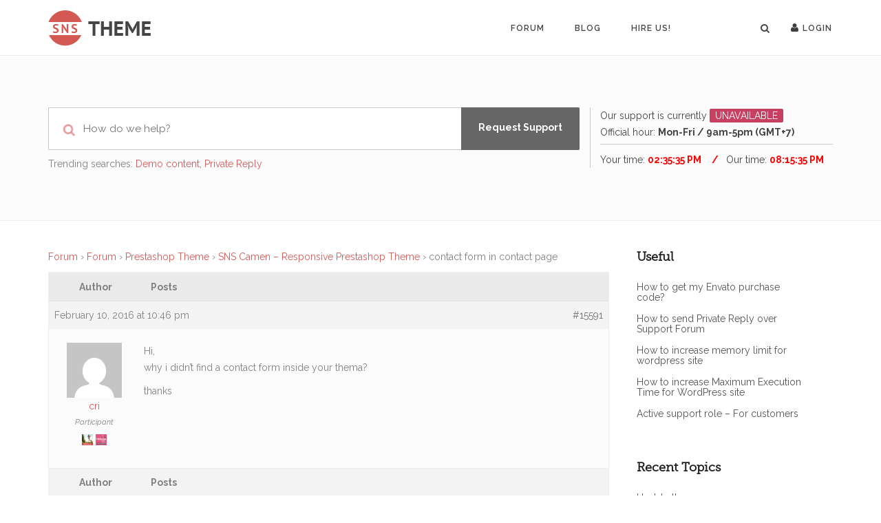

--- FILE ---
content_type: text/html; charset=UTF-8
request_url: http://snstheme.com/forums/topic/contact-form-in-contact-page/
body_size: 11390
content:

<!doctype html>
<html  lang="en-US">
<head>

<!-- Meta Tags -->

<meta charset="utf-8">
<meta name="viewport" content="width=device-width, initial-scale=1, maximum-scale=1" />
<meta http-equiv="Content-Type" content="text/html; charset=utf-8"/>
<title>SNSTheme &raquo; Topic: contact form in contact page</title>

<!--[if lte IE 8]>
	<script src="http://html5shim.googlecode.com/svn/trunk/html5.js"></script>
<![endif]-->

<link rel="shortcut icon" href="http://snstheme.com/wp-content/uploads/2015/01/favicon.ico">
<link rel="pingback" href="http://snstheme.com/xmlrpc.php" />

 

	<script type="text/javascript">
	WebFontConfig = {
		google: { families: [ "Raleway:300,400,400italic,500,600,700,700italic:latin,greek-ext,cyrillic,latin-ext,greek,cyrillic-ext,vietnamese" ] } ,		custom: {
            families: [ 'fontAwesome'  ],
             urls: ['http://snstheme.com/wp-content/themes/Akal/css/icons.css']
         }
	};
	(function() {
		var wf = document.createElement('script');
		wf.src = ('https:' == document.location.protocol ? 'https' : 'http') +
		  '://ajax.googleapis.com/ajax/libs/webfont/1.0.17/webfont.js';
		wf.type = 'text/javascript';
		wf.async = 'true';
		var s = document.getElementsByTagName('script')[0];
		s.parentNode.insertBefore(wf, s);
	})();
</script>

<meta name='robots' content='max-image-preview:large' />
<link rel='dns-prefetch' href='//www.google.com' />
<link rel='dns-prefetch' href='//s.w.org' />
<link rel="alternate" type="application/rss+xml" title="SNSTheme &raquo; Feed" href="http://snstheme.com/feed/" />
<link rel="alternate" type="application/rss+xml" title="SNSTheme &raquo; Comments Feed" href="http://snstheme.com/comments/feed/" />
<link rel="alternate" type="application/rss+xml" title="SNSTheme &raquo; contact form in contact page Comments Feed" href="http://snstheme.com/forums/topic/contact-form-in-contact-page/feed/" />
<script type="text/javascript">
window._wpemojiSettings = {"baseUrl":"https:\/\/s.w.org\/images\/core\/emoji\/13.1.0\/72x72\/","ext":".png","svgUrl":"https:\/\/s.w.org\/images\/core\/emoji\/13.1.0\/svg\/","svgExt":".svg","source":{"concatemoji":"http:\/\/snstheme.com\/wp-includes\/js\/wp-emoji-release.min.js?ver=02e753ab0393145fa3a7d11ba2e2bddc"}};
/*! This file is auto-generated */
!function(e,a,t){var n,r,o,i=a.createElement("canvas"),p=i.getContext&&i.getContext("2d");function s(e,t){var a=String.fromCharCode;p.clearRect(0,0,i.width,i.height),p.fillText(a.apply(this,e),0,0);e=i.toDataURL();return p.clearRect(0,0,i.width,i.height),p.fillText(a.apply(this,t),0,0),e===i.toDataURL()}function c(e){var t=a.createElement("script");t.src=e,t.defer=t.type="text/javascript",a.getElementsByTagName("head")[0].appendChild(t)}for(o=Array("flag","emoji"),t.supports={everything:!0,everythingExceptFlag:!0},r=0;r<o.length;r++)t.supports[o[r]]=function(e){if(!p||!p.fillText)return!1;switch(p.textBaseline="top",p.font="600 32px Arial",e){case"flag":return s([127987,65039,8205,9895,65039],[127987,65039,8203,9895,65039])?!1:!s([55356,56826,55356,56819],[55356,56826,8203,55356,56819])&&!s([55356,57332,56128,56423,56128,56418,56128,56421,56128,56430,56128,56423,56128,56447],[55356,57332,8203,56128,56423,8203,56128,56418,8203,56128,56421,8203,56128,56430,8203,56128,56423,8203,56128,56447]);case"emoji":return!s([10084,65039,8205,55357,56613],[10084,65039,8203,55357,56613])}return!1}(o[r]),t.supports.everything=t.supports.everything&&t.supports[o[r]],"flag"!==o[r]&&(t.supports.everythingExceptFlag=t.supports.everythingExceptFlag&&t.supports[o[r]]);t.supports.everythingExceptFlag=t.supports.everythingExceptFlag&&!t.supports.flag,t.DOMReady=!1,t.readyCallback=function(){t.DOMReady=!0},t.supports.everything||(n=function(){t.readyCallback()},a.addEventListener?(a.addEventListener("DOMContentLoaded",n,!1),e.addEventListener("load",n,!1)):(e.attachEvent("onload",n),a.attachEvent("onreadystatechange",function(){"complete"===a.readyState&&t.readyCallback()})),(n=t.source||{}).concatemoji?c(n.concatemoji):n.wpemoji&&n.twemoji&&(c(n.twemoji),c(n.wpemoji)))}(window,document,window._wpemojiSettings);
</script>
<style type="text/css">
img.wp-smiley,
img.emoji {
	display: inline !important;
	border: none !important;
	box-shadow: none !important;
	height: 1em !important;
	width: 1em !important;
	margin: 0 0.07em !important;
	vertical-align: -0.1em !important;
	background: none !important;
	padding: 0 !important;
}
</style>
	<link rel='stylesheet' id='wp-block-library-css'  href='http://snstheme.com/wp-includes/css/dist/block-library/style.min.css?ver=02e753ab0393145fa3a7d11ba2e2bddc' type='text/css' media='all' />
<style id='global-styles-inline-css' type='text/css'>
body{--wp--preset--color--black: #000000;--wp--preset--color--cyan-bluish-gray: #abb8c3;--wp--preset--color--white: #ffffff;--wp--preset--color--pale-pink: #f78da7;--wp--preset--color--vivid-red: #cf2e2e;--wp--preset--color--luminous-vivid-orange: #ff6900;--wp--preset--color--luminous-vivid-amber: #fcb900;--wp--preset--color--light-green-cyan: #7bdcb5;--wp--preset--color--vivid-green-cyan: #00d084;--wp--preset--color--pale-cyan-blue: #8ed1fc;--wp--preset--color--vivid-cyan-blue: #0693e3;--wp--preset--color--vivid-purple: #9b51e0;--wp--preset--gradient--vivid-cyan-blue-to-vivid-purple: linear-gradient(135deg,rgba(6,147,227,1) 0%,rgb(155,81,224) 100%);--wp--preset--gradient--light-green-cyan-to-vivid-green-cyan: linear-gradient(135deg,rgb(122,220,180) 0%,rgb(0,208,130) 100%);--wp--preset--gradient--luminous-vivid-amber-to-luminous-vivid-orange: linear-gradient(135deg,rgba(252,185,0,1) 0%,rgba(255,105,0,1) 100%);--wp--preset--gradient--luminous-vivid-orange-to-vivid-red: linear-gradient(135deg,rgba(255,105,0,1) 0%,rgb(207,46,46) 100%);--wp--preset--gradient--very-light-gray-to-cyan-bluish-gray: linear-gradient(135deg,rgb(238,238,238) 0%,rgb(169,184,195) 100%);--wp--preset--gradient--cool-to-warm-spectrum: linear-gradient(135deg,rgb(74,234,220) 0%,rgb(151,120,209) 20%,rgb(207,42,186) 40%,rgb(238,44,130) 60%,rgb(251,105,98) 80%,rgb(254,248,76) 100%);--wp--preset--gradient--blush-light-purple: linear-gradient(135deg,rgb(255,206,236) 0%,rgb(152,150,240) 100%);--wp--preset--gradient--blush-bordeaux: linear-gradient(135deg,rgb(254,205,165) 0%,rgb(254,45,45) 50%,rgb(107,0,62) 100%);--wp--preset--gradient--luminous-dusk: linear-gradient(135deg,rgb(255,203,112) 0%,rgb(199,81,192) 50%,rgb(65,88,208) 100%);--wp--preset--gradient--pale-ocean: linear-gradient(135deg,rgb(255,245,203) 0%,rgb(182,227,212) 50%,rgb(51,167,181) 100%);--wp--preset--gradient--electric-grass: linear-gradient(135deg,rgb(202,248,128) 0%,rgb(113,206,126) 100%);--wp--preset--gradient--midnight: linear-gradient(135deg,rgb(2,3,129) 0%,rgb(40,116,252) 100%);--wp--preset--duotone--dark-grayscale: url('#wp-duotone-dark-grayscale');--wp--preset--duotone--grayscale: url('#wp-duotone-grayscale');--wp--preset--duotone--purple-yellow: url('#wp-duotone-purple-yellow');--wp--preset--duotone--blue-red: url('#wp-duotone-blue-red');--wp--preset--duotone--midnight: url('#wp-duotone-midnight');--wp--preset--duotone--magenta-yellow: url('#wp-duotone-magenta-yellow');--wp--preset--duotone--purple-green: url('#wp-duotone-purple-green');--wp--preset--duotone--blue-orange: url('#wp-duotone-blue-orange');--wp--preset--font-size--small: 13px;--wp--preset--font-size--medium: 20px;--wp--preset--font-size--large: 36px;--wp--preset--font-size--x-large: 42px;}.has-black-color{color: var(--wp--preset--color--black) !important;}.has-cyan-bluish-gray-color{color: var(--wp--preset--color--cyan-bluish-gray) !important;}.has-white-color{color: var(--wp--preset--color--white) !important;}.has-pale-pink-color{color: var(--wp--preset--color--pale-pink) !important;}.has-vivid-red-color{color: var(--wp--preset--color--vivid-red) !important;}.has-luminous-vivid-orange-color{color: var(--wp--preset--color--luminous-vivid-orange) !important;}.has-luminous-vivid-amber-color{color: var(--wp--preset--color--luminous-vivid-amber) !important;}.has-light-green-cyan-color{color: var(--wp--preset--color--light-green-cyan) !important;}.has-vivid-green-cyan-color{color: var(--wp--preset--color--vivid-green-cyan) !important;}.has-pale-cyan-blue-color{color: var(--wp--preset--color--pale-cyan-blue) !important;}.has-vivid-cyan-blue-color{color: var(--wp--preset--color--vivid-cyan-blue) !important;}.has-vivid-purple-color{color: var(--wp--preset--color--vivid-purple) !important;}.has-black-background-color{background-color: var(--wp--preset--color--black) !important;}.has-cyan-bluish-gray-background-color{background-color: var(--wp--preset--color--cyan-bluish-gray) !important;}.has-white-background-color{background-color: var(--wp--preset--color--white) !important;}.has-pale-pink-background-color{background-color: var(--wp--preset--color--pale-pink) !important;}.has-vivid-red-background-color{background-color: var(--wp--preset--color--vivid-red) !important;}.has-luminous-vivid-orange-background-color{background-color: var(--wp--preset--color--luminous-vivid-orange) !important;}.has-luminous-vivid-amber-background-color{background-color: var(--wp--preset--color--luminous-vivid-amber) !important;}.has-light-green-cyan-background-color{background-color: var(--wp--preset--color--light-green-cyan) !important;}.has-vivid-green-cyan-background-color{background-color: var(--wp--preset--color--vivid-green-cyan) !important;}.has-pale-cyan-blue-background-color{background-color: var(--wp--preset--color--pale-cyan-blue) !important;}.has-vivid-cyan-blue-background-color{background-color: var(--wp--preset--color--vivid-cyan-blue) !important;}.has-vivid-purple-background-color{background-color: var(--wp--preset--color--vivid-purple) !important;}.has-black-border-color{border-color: var(--wp--preset--color--black) !important;}.has-cyan-bluish-gray-border-color{border-color: var(--wp--preset--color--cyan-bluish-gray) !important;}.has-white-border-color{border-color: var(--wp--preset--color--white) !important;}.has-pale-pink-border-color{border-color: var(--wp--preset--color--pale-pink) !important;}.has-vivid-red-border-color{border-color: var(--wp--preset--color--vivid-red) !important;}.has-luminous-vivid-orange-border-color{border-color: var(--wp--preset--color--luminous-vivid-orange) !important;}.has-luminous-vivid-amber-border-color{border-color: var(--wp--preset--color--luminous-vivid-amber) !important;}.has-light-green-cyan-border-color{border-color: var(--wp--preset--color--light-green-cyan) !important;}.has-vivid-green-cyan-border-color{border-color: var(--wp--preset--color--vivid-green-cyan) !important;}.has-pale-cyan-blue-border-color{border-color: var(--wp--preset--color--pale-cyan-blue) !important;}.has-vivid-cyan-blue-border-color{border-color: var(--wp--preset--color--vivid-cyan-blue) !important;}.has-vivid-purple-border-color{border-color: var(--wp--preset--color--vivid-purple) !important;}.has-vivid-cyan-blue-to-vivid-purple-gradient-background{background: var(--wp--preset--gradient--vivid-cyan-blue-to-vivid-purple) !important;}.has-light-green-cyan-to-vivid-green-cyan-gradient-background{background: var(--wp--preset--gradient--light-green-cyan-to-vivid-green-cyan) !important;}.has-luminous-vivid-amber-to-luminous-vivid-orange-gradient-background{background: var(--wp--preset--gradient--luminous-vivid-amber-to-luminous-vivid-orange) !important;}.has-luminous-vivid-orange-to-vivid-red-gradient-background{background: var(--wp--preset--gradient--luminous-vivid-orange-to-vivid-red) !important;}.has-very-light-gray-to-cyan-bluish-gray-gradient-background{background: var(--wp--preset--gradient--very-light-gray-to-cyan-bluish-gray) !important;}.has-cool-to-warm-spectrum-gradient-background{background: var(--wp--preset--gradient--cool-to-warm-spectrum) !important;}.has-blush-light-purple-gradient-background{background: var(--wp--preset--gradient--blush-light-purple) !important;}.has-blush-bordeaux-gradient-background{background: var(--wp--preset--gradient--blush-bordeaux) !important;}.has-luminous-dusk-gradient-background{background: var(--wp--preset--gradient--luminous-dusk) !important;}.has-pale-ocean-gradient-background{background: var(--wp--preset--gradient--pale-ocean) !important;}.has-electric-grass-gradient-background{background: var(--wp--preset--gradient--electric-grass) !important;}.has-midnight-gradient-background{background: var(--wp--preset--gradient--midnight) !important;}.has-small-font-size{font-size: var(--wp--preset--font-size--small) !important;}.has-medium-font-size{font-size: var(--wp--preset--font-size--medium) !important;}.has-large-font-size{font-size: var(--wp--preset--font-size--large) !important;}.has-x-large-font-size{font-size: var(--wp--preset--font-size--x-large) !important;}
</style>
<link rel='stylesheet' id='bbp_private_replies_style-css'  href='http://snstheme.com/wp-content/plugins/bbpress-private-replies/css/frond-end.css?ver=02e753ab0393145fa3a7d11ba2e2bddc' type='text/css' media='all' />
<link rel='stylesheet' id='bbp-default-css'  href='http://snstheme.com/wp-content/plugins/bbpress/templates/default/css/bbpress.min.css?ver=2.6.9' type='text/css' media='all' />
<link rel='stylesheet' id='contact-form-7-css'  href='http://snstheme.com/wp-content/plugins/contact-form-7/includes/css/styles.css?ver=5.5.6' type='text/css' media='all' />
<link rel='stylesheet' id='jquery-fancybox-css'  href='http://snstheme.com/wp-content/plugins/tp-support/css/jquery.fancybox.css?ver=02e753ab0393145fa3a7d11ba2e2bddc' type='text/css' media='all' />
<link rel='stylesheet' id='jquery-chosen-css'  href='http://snstheme.com/wp-content/plugins/tp-support/css/chosen.min.css?ver=02e753ab0393145fa3a7d11ba2e2bddc' type='text/css' media='all' />
<link rel='stylesheet' id='c4wp-public-css'  href='http://snstheme.com/wp-content/plugins/wp-captcha//assets/css/c4wp-public.css?ver=02e753ab0393145fa3a7d11ba2e2bddc' type='text/css' media='all' />
<link rel='stylesheet' id='d4p-bbattachments-css-css'  href='http://snstheme.com/wp-content/plugins/tp-support/includes/attachments/css/gd-bbpress-attachments.css?ver=2.1_b1415_free' type='text/css' media='all' />
<link rel='stylesheet' id='newsletter-css'  href='http://snstheme.com/wp-content/plugins/newsletter/style.css?ver=7.4.1' type='text/css' media='all' />
<link rel='stylesheet' id='layout-css'  href='http://snstheme.com/wp-content/themes/Akal/css/layout.css?ver=02e753ab0393145fa3a7d11ba2e2bddc' type='text/css' media='all' />
<link rel='stylesheet' id='main-css'  href='http://snstheme.com/wp-content/themes/Akal/css/main.css?ver=02e753ab0393145fa3a7d11ba2e2bddc' type='text/css' media='all' />
<link rel='stylesheet' id='shortcodes-css'  href='http://snstheme.com/wp-content/themes/Akal/css/shortcodes.css?ver=02e753ab0393145fa3a7d11ba2e2bddc' type='text/css' media='all' />
<link rel='stylesheet' id='mediaelement-css'  href='http://snstheme.com/wp-includes/js/mediaelement/mediaelementplayer-legacy.min.css?ver=4.2.16' type='text/css' media='all' />
<link rel='stylesheet' id='bootstrap.min-css'  href='http://snstheme.com/wp-content/themes/Akal/css/bootstrap.min.css?ver=02e753ab0393145fa3a7d11ba2e2bddc' type='text/css' media='all' />
<link rel='stylesheet' id='prettyPhoto-css'  href='http://snstheme.com/wp-content/themes/Akal/css/prettyPhoto.css?ver=02e753ab0393145fa3a7d11ba2e2bddc' type='text/css' media='all' />
<link rel='stylesheet' id='themestyle-css'  href='http://snstheme.com/wp-content/themes/Akal/style.css?ver=02e753ab0393145fa3a7d11ba2e2bddc' type='text/css' media='all' />
<link rel='stylesheet' id='responsive-css'  href='http://snstheme.com/wp-content/themes/Akal/css/responsive.css?ver=02e753ab0393145fa3a7d11ba2e2bddc' type='text/css' media='all' />
<link rel='stylesheet' id='sns-custom-css'  href='http://snstheme.com/wp-content/themes/Akal/css/sns-custom.css?ver=02e753ab0393145fa3a7d11ba2e2bddc' type='text/css' media='all' />
		<script type="text/javascript">
			var ob_ajax_url = "http://snstheme.com/wp-admin/admin-ajax.php";
		</script>
	<script type='text/javascript' src='http://snstheme.com/wp-includes/js/jquery/jquery.min.js?ver=3.6.0' id='jquery-core-js'></script>
<script type='text/javascript' src='http://snstheme.com/wp-includes/js/jquery/jquery-migrate.min.js?ver=3.3.2' id='jquery-migrate-js'></script>
<script type='text/javascript' src='http://snstheme.com/wp-content/plugins/tp-support/js/jquery.fancybox.pack.js?ver=02e753ab0393145fa3a7d11ba2e2bddc' id='jquery-fancybox-js'></script>
<script type='text/javascript' src='http://snstheme.com/wp-content/plugins/tp-support/js/jquery.caretposition.js?ver=02e753ab0393145fa3a7d11ba2e2bddc' id='jquery-caretposition-js'></script>
<script type='text/javascript' src='http://snstheme.com/wp-content/plugins/tp-support/js/jquery.easydrag.js?ver=02e753ab0393145fa3a7d11ba2e2bddc' id='jquery-easydrag-js'></script>
<script type='text/javascript' src='http://snstheme.com/wp-content/plugins/tp-support/js/jquery.caret.js?ver=02e753ab0393145fa3a7d11ba2e2bddc' id='jquery-caret-js'></script>
<script type='text/javascript' src='http://snstheme.com/wp-content/plugins/tp-support/js/chosen.jquery.min.js?ver=02e753ab0393145fa3a7d11ba2e2bddc' id='jquery-chosen-js'></script>
<script type='text/javascript' src='http://snstheme.com/wp-content/plugins/tp-support/js/jquery.autosize.min.js?ver=02e753ab0393145fa3a7d11ba2e2bddc' id='jquery-autosize-js'></script>
<script type='text/javascript' src='http://snstheme.com/wp-content/plugins/tp-support/js/tps-bbpress.js?ver=02e753ab0393145fa3a7d11ba2e2bddc' id='tps-bbpress-js'></script>
<script type='text/javascript' src='http://snstheme.com/wp-content/plugins/wp-captcha//assets/js/c4wp-public.js?ver=02e753ab0393145fa3a7d11ba2e2bddc' id='c4wp-public-js'></script>
<script type='text/javascript' src='http://www.google.com/recaptcha/api.js?onload=c4wp_loadrecaptcha&#038;render=explicit&#038;hl=en&#038;ver=1.0.0' id='c4wp_google_recaptcha-js'></script>
<script type='text/javascript' id='c4wp-recaptcha-js-extra'>
/* <![CDATA[ */
var C4WP = {"recaptcha_site_key":"6Lfech4TAAAAAOFw9AIspdJBiw6OLpLXzvohAzmA","recaptcha_size":"normal","recaptcha_theme":"light","recaptcha_type":"image"};
/* ]]> */
</script>
<script type='text/javascript' src='http://snstheme.com/wp-content/plugins/wp-captcha//assets/js/c4wp-recaptcha.js?ver=1.0.0' id='c4wp-recaptcha-js'></script>
<link rel="https://api.w.org/" href="http://snstheme.com/wp-json/" /><link rel="EditURI" type="application/rsd+xml" title="RSD" href="http://snstheme.com/xmlrpc.php?rsd" />
<link rel="wlwmanifest" type="application/wlwmanifest+xml" href="http://snstheme.com/wp-includes/wlwmanifest.xml" /> 

<link rel="canonical" href="http://snstheme.com/forums/topic/contact-form-in-contact-page/" />
<link rel='shortlink' href='http://snstheme.com/?p=15591' />
<link rel="alternate" type="application/json+oembed" href="http://snstheme.com/wp-json/oembed/1.0/embed?url=http%3A%2F%2Fsnstheme.com%2Fforums%2Ftopic%2Fcontact-form-in-contact-page%2F" />
<link rel="alternate" type="text/xml+oembed" href="http://snstheme.com/wp-json/oembed/1.0/embed?url=http%3A%2F%2Fsnstheme.com%2Fforums%2Ftopic%2Fcontact-form-in-contact-page%2F&#038;format=xml" />
			<script type="text/javascript">
				/* <![CDATA[ */
				var gdbbPressAttachmentsInit = {
					max_files: 4				};
				/* ]]> */
			</script><meta name="generator" content="Powered by Visual Composer - drag and drop page builder for WordPress."/>
<!--[if IE 8]><link rel="stylesheet" type="text/css" href="http://snstheme.com/wp-content/plugins/js_composer/assets/css/vc-ie8.css" media="screen"><![endif]-->		<style type="text/css" id="wp-custom-css">
			.sidebar .widget > h4{font-weight:bold}
.bbp_widget_login .bbp-login-form label{width: 100%;}
.bbp_widget_login .bbp-login-form label input[type="text"]{padding: 7px 10px;}
.orbisius-bbpress-signature{ margin: 30px 0 5px !important; }
.orbisius-bbpress-signature + span{display: none !important;}
#header-search-button{ margin: 0 15px 0 120px !important; }
input[type="submit"]{ cursor: pointer; }
#bbpress-forums .bbp-forums-list .bbp-forum{
	display: block; font-size: 12px; padding: 3px 0;
}

#new-post .nav-tabs > li.active > a{ border: 1px solid #ccc; border-bottom: none; }
#new-post .wp-editor-area{ border: none; }
#qt_bbp_reply_content_toolbar{ display: block; }
#bbpress-forums .chosen-container-single .chosen-single{ border: 1px solid #dcdcde; padding: 3px 6px; }

#bbpress-forums{ line-height: inherit; }		</style>
		<!--[if IE]>
	<link rel="stylesheet" href="http://snstheme.com/wp-content/themes/Akal/css/ie.css">
<![endif]-->
<!--[if lte IE 8]>
	<script type="text/javascript" src="http://snstheme.com/wp-content/themes/Akal/js/respond.min.js"></script>
<![endif]-->

</head>


<body id="home" class="topic bbpress no-js topic-template-default single single-topic postid-15591  solid-header header-scheme-light type1 header-fullwidth-no dwpb-push-page wpb-js-composer js-comp-ver-4.3.4 vc_responsive">

<!-- mobile menu Starts Here-->
<div id="mobile_navigation">
  <a id="close-mobile-menu" href="#">X</a>
  <ul id="mobile_menu" class="mobile_menu"><li id="menu-item-33479" class="menu-item menu-item-type-post_type menu-item-object-page menu-item-home menu-item-33479"><a href="http://snstheme.com/">Forum</a></li>
<li id="menu-item-33480" class="menu-item menu-item-type-post_type menu-item-object-page menu-item-33480"><a href="http://snstheme.com/blog/">Blog</a></li>
<li id="menu-item-35899" class="menu-item menu-item-type-post_type menu-item-object-page menu-item-35899"><a href="http://snstheme.com/hire-us/">Hire us!</a></li>
</ul></div>
<!-- End Mobile Navigation -->


<!-- Header -->
                 
<div id="header_wrapper" class=" solid-header header-scheme-light type1">
    <div class="header_container">
    <div id="header" class="header-v1  second-nav" data-height="80" data-shrinked-height="65" data-auto-offset="1" data-offset="0" data-second-nav-offset="0">
      <section id="main_navigation" class="header-nav shrinking-nav">
        <div class="container">
          <div id="main_navigation_container" class="row-fluid">
            <div class="row-fluid"> 
              <!-- logo -->
              <div class="logo-container">
                <a id="logo" href="http://snstheme.com">
                                    <img src="http://snstheme.com/wp-content/uploads/2015/01/logo_2x1.png" class="default-logo" alt="SNSTheme">
                                    <img src="http://snstheme.com/wp-content/uploads/2015/01/logo_2x1.png" class="white-logo" alt="SNSTheme">
                                    </a>
         
              </div>  
                
              <!-- Tooggle Menu will displace on mobile devices -->
              <div id="mobile-menu-container">
                            <a class="toggle-menu" href="#"><i class="fa-navicon"></i></a>  
              </div>
              
              <nav class="nav-container">
                <ul id="main_menu" class="main_menu">
                <!-- Main Navigation Menu -->
                <li  class="menu-item menu-item-type-post_type menu-item-object-page menu-item-home"><a href="http://snstheme.com/">Forum</a></li>
<li  class="menu-item menu-item-type-post_type menu-item-object-page"><a href="http://snstheme.com/blog/">Blog</a></li>
<li  class="menu-item menu-item-type-post_type menu-item-object-page"><a href="http://snstheme.com/hire-us/">Hire us!</a></li>
                             
                                
                                <li id="header-search-button"> <a href="#"  class="search-button"><i class="fa-search"></i></a> </li>
                  
				                 <li class="exp-account">
                    <a href="#">
                      <i class="fa fa-user"></i><span>
                      Login                      </span>
                    </a>
                  </li>
               </ul>
               </nav>
              </div>
            </div>
          </div>
      </section>
        <div id="header-search-panel">
    <div class="container">
      <div class="row-fluid">
        <div class="search">
          <div>
            <form action="http://snstheme.com/" id="header-search-form" method="get">
              <input type="text"  id="header-search" name="s" value="" placeholder="Search" autocomplete="off" />
              <!-- Create a fake search button --> 
              <input type="submit"  name="submit" value="submit" />
            </form>
          </div>
          <p>Hit Enter to Search</p>
          <a class="close" href="#">X</a>
        </div>
      </div>
    </div>
  </div>    </div>
  </div>
</div>



        
        		<!-- Forums -->
		<section id="titlebar" class="titlebar  titlebar-type-solid border-yes titlebar-scheme-dark titlebar-alignment-justify titlebar-size-normal" data-height="50" data-rs-height="yes"  >
		  <div class="titlebar-overlay parallax-section-" ></div>
		  <div class="titlebar-wrapper">
		    <div class="titlebar-content">
		      <div class="container">
		        <div class="row-fluid">
		          <div class="row-fluid">
		            <div class="deskpress_forums">
		              <aside id="tpssearch-2" class="widget TPSSearch_class">
		<div class="deskpress-smartsearch  notlogin">
			<i class="fa fa-search tp_livesearch"></i>
			<input type="text" id="data-search" class="form-control" placeholder="How do we help?" />
			<a class="btn btn-primary btn-lg btn-request-support fadeOut"
				href="#login_form"   data-toggle="tooltip" data-placement="top" title="Please login to make request support.">
				<i class="fa fa-send fa-fw"></i><span>Request Support</span>
			</a>
			
						<ul class="ob-list-search list-unstyled"></ul>
		</div>

					<div class="trending-searches">
				<span class="popular-keyword-title">Trending searches:</span>&nbsp;<a href="#" class="popular-keyword">Demo content</a>,&nbsp;<a href="#" class="popular-keyword">Private Reply</a>			</div>
				</aside><aside id="tpstimework-2" class="widget TPSTimeWork_class">		<script type="text/javascript">
			var smart_today = new Date('Friday Jan 16 2026 20:15:45');
		</script>
		<div class="offline">
			Our support is currently <span class="not_available">UNAVAILABLE</span><br/>
Official hour: <span style="font-weight: bold">Mon-Fri / 9am-5pm (GMT+7)</span>			<div class="spt-clock cf">
				Your time:				<span id="spt_local_time">00:00:00</span>
				Our time:				<span id="spt_our_time">00:00:00</span>
			</div>
		</div>
		</aside>		          	                
		          </div>
		         </div>
		      </div>
		    </div>
		  </div>
		</section>
		<!--End Header -->


      <div id="section_0" class="section post-content section-bbforum">
    <div class="container">
     <div class="row-fluid"> 
                  <div id="content" class="content span9 content-left">
            <div class="inner-content">
               
<div id="bbpress-forums">
	<div class="bbp-breadcrumb"><p><a href="http://snstheme.com" class="bbp-breadcrumb-home">Forum</a> <span class="bbp-breadcrumb-sep">&rsaquo;</span> <a href="http://snstheme.com/" class="bbp-breadcrumb-root">Forum</a> <span class="bbp-breadcrumb-sep">&rsaquo;</span> <a href="http://snstheme.com/forums/forum/prestashop-theme/" class="bbp-breadcrumb-forum">Prestashop Theme</a> <span class="bbp-breadcrumb-sep">&rsaquo;</span> <a href="http://snstheme.com/forums/forum/prestashop-theme/sns-camen-responsive-prestashop-theme/" class="bbp-breadcrumb-forum">SNS Camen &#8211; Responsive Prestashop Theme</a> <span class="bbp-breadcrumb-sep">&rsaquo;</span> <span class="bbp-breadcrumb-current">contact form in contact page</span></p></div>	
	
		
		
		
		

<ul id="topic-15591-replies" class="forums bbp-replies" itemscope itemtype="http://schema.org/ItemList">

	<li class="bbp-header">

		<div class="bbp-reply-author">Author</div>
		<!-- .bbp-reply-author -->

		<div class="bbp-reply-content">

			
				Posts
				
				
			
		</div>
		<!-- .bbp-reply-content -->

	</li>
	<!-- .bbp-header -->

	<li class="bbp-body">

		
			
				<div class="box_post-15591 bbp_reply_content">
<div id="post-15591" class="bbp-reply-header">

	<div class="bbp-meta">

		<span class="bbp-reply-post-date">February 10, 2016 at 10:46 pm</span>

		
		<a href="http://snstheme.com/forums/topic/contact-form-in-contact-page/#post-15591" class="bbp-reply-permalink">#15591</a>

		
		<span class="bbp-admin-links"></span>
		
	</div><!-- .bbp-meta -->

</div><!-- #post-15591 -->

<div class="loop-item-0 user-id-20904 bbp-parent-forum-255 bbp-parent-topic-13786 bbp-reply-position-1 odd  post-15591 topic type-topic status-publish hentry bbp_participant">

	<div class="bbp-reply-author">

		
		<a href="http://snstheme.com/forums/users/cri/" title="View cri&#039;s profile" class="bbp-author-link"><span  class="bbp-author-avatar"><img alt='' src='http://1.gravatar.com/avatar/115c933493d0c0e0d2a50668dc0f98d9?s=80&#038;d=mm&#038;r=g' srcset='http://1.gravatar.com/avatar/115c933493d0c0e0d2a50668dc0f98d9?s=160&#038;d=mm&#038;r=g 2x' class='avatar avatar-80 photo' height='80' width='80' loading='lazy'/></span><br /><span  class="bbp-author-name">cri</span></a><div class="bbp-author-role">Participant</div>
		
		<ul class="list-icons"><li data-toggle="tooltip" data-placement="top" title="SNS Camen - Responsive Prestashop Theme" class="tps-icon"><img src="http://snstheme.com/wp-content/uploads/2023/09/80x80-6-16x16.jpg"/></li><li data-toggle="tooltip" data-placement="top" title="SNS Trella - Responsive Prestashop Theme" class="tps-icon"><img src="http://snstheme.com/wp-content/uploads/2023/09/80x80-6-16x16.png"/></li></ul>
	</div><!-- .bbp-reply-author -->

	<div class="bbp-reply-content">

		
		<p>Hi,<br />
why i didn&#8217;t find a contact form inside your thema?</p>
<p>thanks</p>

		
	</div><!-- .bbp-reply-content -->

</div><!-- .reply -->
</div>
		
	</li>
	<!-- .bbp-body -->

	<li class="bbp-footer">

		<div class="bbp-reply-author">Author</div>

		<div class="bbp-reply-content">

			
				Posts
			
		</div>
		<!-- .bbp-reply-content -->

	</li>
	<!-- .bbp-footer -->

</ul><!-- #topic-15591-replies -->


		
		

	<div class="bbp-template-notice not-logged-in">
			<p>You must be logged in to reply to this topic. <a href="#login_form" class="form_register">Click here</a> to login or register</p>
	</div>	
	
	
</div>
            </div>
          </div>
          <div id="sidebar" class="span3 sidebar " style="">
            <div class="inner-content">
              <div id="nav_menu-8" class="widget widget_meta widget_nav_menu"><h4>Useful</h4><div class="menu-canvas-links-container"><ul id="menu-canvas-links" class="menu"><li id="menu-item-2144" class="menu-item menu-item-type-custom menu-item-object-custom menu-item-2144"><a href="http://snstheme.com/knowledge-base/how-to-get-my-envato-purchase-code/">How to get my Envato purchase code?</a></li>
<li id="menu-item-32285" class="menu-item menu-item-type-post_type menu-item-object-tps menu-item-32285"><a href="http://snstheme.com/knowledge-base/how-to-send-private-reply-over-support-forum/">How to send Private Reply over Support Forum</a></li>
<li id="menu-item-34834" class="menu-item menu-item-type-custom menu-item-object-custom menu-item-34834"><a href="http://snstheme.com/knowledge-base/how-to-increase-memory-limit-for-wordpress-site/">How to increase memory limit for wordpress site</a></li>
<li id="menu-item-37654" class="menu-item menu-item-type-custom menu-item-object-custom menu-item-37654"><a href="http://snstheme.com/knowledge-base/how-to-increase-maximum-execution-time-for-wordpress-site/">How to increase Maximum Execution Time for WordPress site</a></li>
<li id="menu-item-38342" class="menu-item menu-item-type-post_type menu-item-object-page menu-item-38342"><a href="http://snstheme.com/check-purchased-code/">Active support role &#8211; For customers</a></li>
</ul></div></div><div id="bbp_topics_widget-3" class="widget widget_meta widget_display_topics"><h4>Recent Topics</h4>
		<ul class="bbp-topics-widget newness">

			
				<li>
					<a class="bbp-forum-title" href="http://snstheme.com/forums/topic/update-theme-3/">Update theme</a>

					
					
				</li>

			
				<li>
					<a class="bbp-forum-title" href="http://snstheme.com/forums/topic/variable-product-4/">variable product</a>

					
					
				</li>

			
				<li>
					<a class="bbp-forum-title" href="http://snstheme.com/forums/topic/theme-update-4/">Theme Update</a>

					
					
				</li>

			
				<li>
					<a class="bbp-forum-title" href="http://snstheme.com/forums/topic/demo-content-stuck-at-70/">Demo Content Stuck at 70%</a>

					
					
				</li>

			
				<li>
					<a class="bbp-forum-title" href="http://snstheme.com/forums/topic/woocommerce-outdated-files/">WooCommerce Outdated Files</a>

					
					
				</li>

			
				<li>
					<a class="bbp-forum-title" href="http://snstheme.com/forums/topic/tema-snsvicky-incompatible-con-wordpress-6-6-1/">Tema snsvicky incompatible con wordpress 6.6.1</a>

					
					
				</li>

			
				<li>
					<a class="bbp-forum-title" href="http://snstheme.com/forums/topic/adding-social-icon/">Adding Social Icon</a>

					
					
				</li>

			
				<li>
					<a class="bbp-forum-title" href="http://snstheme.com/forums/topic/problem-with-newsletter/">Problem with newsletter</a>

					
					
				</li>

			
		</ul>

		</div><div id="custom_html-3" class="widget_text widget widget_meta widget_custom_html"><h4>Support Policy</h4><div class="textwidget custom-html-widget">- The time respons: 1-2 days<br>
- Official hour: Mon-Fri / 9am-5pm<br>
- Location time: GMT + 7<br></div></div><div id="custom_html-4" class="widget_text widget widget_meta widget_custom_html"><h4>Donate!</h4><div class="textwidget custom-html-widget"><style>.bmc-button img{width: 27px !important;margin-bottom: 1px !important;box-shadow: none !important;border: none !important;vertical-align: middle !important;}.bmc-button{line-height: 36px !important;height:37px !important;text-decoration: none !important;display:inline-flex !important;color:#FFFFFF !important;background-color:#FF813F !important;border-radius: 3px !important;border: 1px solid transparent !important;padding: 1px 9px !important;font-size: 23px !important;letter-spacing: 0.6px !important;box-shadow: 0px 1px 2px rgba(190, 190, 190, 0.5) !important;-webkit-box-shadow: 0px 1px 2px 2px rgba(190, 190, 190, 0.5) !important;margin: 0 auto !important;font-family:'Cookie', cursive !important;-webkit-box-sizing: border-box !important;box-sizing: border-box !important;-o-transition: 0.3s all linear !important;-webkit-transition: 0.3s all linear !important;-moz-transition: 0.3s all linear !important;-ms-transition: 0.3s all linear !important;transition: 0.3s all linear !important;}.bmc-button:hover, .bmc-button:active, .bmc-button:focus {-webkit-box-shadow: 0px 1px 2px 2px rgba(190, 190, 190, 0.5) !important;text-decoration: none !important;box-shadow: 0px 1px 2px 2px rgba(190, 190, 190, 0.5) !important;opacity: 0.85 !important;color:#FFFFFF !important;}</style><link href="https://fonts.googleapis.com/css?family=Cookie" rel="stylesheet"><a class="bmc-button" target="_blank" href="http://bit.ly/2MwF4BS" rel="noopener"><img src="https://www.buymeacoffee.com/assets/img/BMC-btn-logo.svg" alt="Buy me a coffee"><span style="margin-left:5px">Buy me a coffee</span></a></div></div><div id="custom_html-5" class="widget_text widget widget_meta widget_custom_html"><div class="textwidget custom-html-widget"><a href="//1.envato.market/c/1267228/377365/4662?subId1=from_mainsite"><img src="//a.impactradius-go.com/display-ad/4662-377365" border="0" alt="" width="300" height="600" target="_blank"/></a><img height="0" width="0" src="//1.envato.market/i/1267228/377365/4662?subId1=from_mainsite" style="position:absolute;visibility:hidden;" border="0" /></div></div>                   
            </div>
          </div>  
          
       </div>
     </div>
  </div>
     
  


<footer id="footer">
    <div class="footer-widgets">
    <div class="container">
      <div class="row-fluid">
        <div class="footer-widget-container row-fluid">
          <div id="nav_menu-11" class="widget widget_meta widget_nav_menu span3"><h4>Our socials</h4><div class="menu-our-socials-chanel-container"><ul id="menu-our-socials-chanel" class="menu"><li id="menu-item-30988" class="menu-item menu-item-type-custom menu-item-object-custom menu-item-30988"><a href="https://www.facebook.com/snstheme/">Facebook</a></li>
<li id="menu-item-30989" class="menu-item menu-item-type-custom menu-item-object-custom menu-item-30989"><a href="https://twitter.com/snstheme">Twitter</a></li>
<li id="menu-item-30990" class="menu-item menu-item-type-custom menu-item-object-custom menu-item-30990"><a href="https://www.youtube.com/channel/UCtvWszx-rBA-NCyEG3ErzIA/featured?view_as=subscriber">Youtube</a></li>
</ul></div></div><div id="nav_menu-13" class="widget widget_meta widget_nav_menu span3"><h4>Portfolios</h4><div class="menu-snstheme-container"><ul id="menu-snstheme" class="menu"><li id="menu-item-30984" class="menu-item menu-item-type-custom menu-item-object-custom menu-item-30984"><a href="https://themeforest.net/user/snstheme/portfolio">snstheme&#8217;s portfolio</a></li>
<li id="menu-item-30985" class="menu-item menu-item-type-custom menu-item-object-custom menu-item-30985"><a href="https://themeforest.net/user/stephenngo/portfolio">stephenngo&#8217;s portfolio</a></li>
</ul></div></div>
		<div id="recent-posts-6" class="widget widget_meta widget_recent_entries span3">
		<h4>Latest blog</h4>
		<ul>
											<li>
					<a href="http://snstheme.com/happy-lunar-new-year-2018-holiday-break/">Happy Lunar New Year 2018 – Holiday Break!</a>
									</li>
											<li>
					<a href="http://snstheme.com/happy-lunar-new-year-2017-holiday-break/">Happy Lunar New Year 2017 &#8211; Holiday Break!</a>
									</li>
											<li>
					<a href="http://snstheme.com/happy-lunar-new-year-2016-holiday-break/">Happy Lunar New Year 2016- Holiday Break!</a>
									</li>
					</ul>

		</div>                  </div>
      </div>
    </div>
  </div>
    <div id="copyright">
    <div class="container">
      <div class="row-fluid">
        <div class="row-fluid">
          <div class="copyright-text copyright-left">
                        © SNSTheme.Com. All Rights Reserved.                      </div>
          <div class="textright copyright-right">
            <a class="go-top button button_small   button_alternate btn-with-icon" href="#" ><span>Top</span><i class="fa fa-angle-up"></i></a>            <!-- Top Bar Social Icons END --> 
          </div>
        </div>
      </div>
    </div>
  </div>
</footer>
<!-- end copyright -->

<script type='text/javascript' src='http://snstheme.com/wp-content/plugins/bbpress/templates/default/js/editor.min.js?ver=2.6.9' id='bbpress-editor-js'></script>
<script type='text/javascript' id='bbpress-engagements-js-extra'>
/* <![CDATA[ */
var bbpEngagementJS = {"object_id":"15591","bbp_ajaxurl":"http:\/\/snstheme.com\/forums\/topic\/contact-form-in-contact-page\/?bbp-ajax=true","generic_ajax_error":"Something went wrong. Refresh your browser and try again."};
/* ]]> */
</script>
<script type='text/javascript' src='http://snstheme.com/wp-content/plugins/bbpress/templates/default/js/engagements.min.js?ver=2.6.9' id='bbpress-engagements-js'></script>
<script type='text/javascript' src='http://snstheme.com/wp-includes/js/dist/vendor/regenerator-runtime.min.js?ver=0.13.9' id='regenerator-runtime-js'></script>
<script type='text/javascript' src='http://snstheme.com/wp-includes/js/dist/vendor/wp-polyfill.min.js?ver=3.15.0' id='wp-polyfill-js'></script>
<script type='text/javascript' id='contact-form-7-js-extra'>
/* <![CDATA[ */
var wpcf7 = {"api":{"root":"http:\/\/snstheme.com\/wp-json\/","namespace":"contact-form-7\/v1"}};
/* ]]> */
</script>
<script type='text/javascript' src='http://snstheme.com/wp-content/plugins/contact-form-7/includes/js/index.js?ver=5.5.6' id='contact-form-7-js'></script>
<script type='text/javascript' src='http://snstheme.com/wp-content/themes/Akal/js/brad-love.js?ver=1.0' id='brad-love-js'></script>
<script type='text/javascript' src='http://snstheme.com/wp-content/plugins/tp-support/includes/attachments/js/gd-bbpress-attachments.js?ver=2.1_b1415_free' id='d4p-bbattachments-js-js'></script>
<script type='text/javascript' src='http://snstheme.com/wp-content/plugins/tp-support/js/tps-widget-search.js?ver=02e753ab0393145fa3a7d11ba2e2bddc' id='tps-widget-search-js'></script>
<script type='text/javascript' src='http://snstheme.com/wp-content/plugins/tp-support/js/tps-widget.js?ver=02e753ab0393145fa3a7d11ba2e2bddc' id='tps-widget-js'></script>
<script type='text/javascript' src='http://snstheme.com/wp-content/themes/Akal/js/modernizr.js' id='modernizr-js'></script>
<script type='text/javascript' src='http://snstheme.com/wp-content/themes/Akal/js/fitvids.min.js' id='fitvids-js'></script>
<script type='text/javascript' src='http://snstheme.com/wp-content/themes/Akal/js/prettyPhoto.js' id='prettyPhoto-js'></script>
<script type='text/javascript' src='http://snstheme.com/wp-content/themes/Akal/js/plugins.js' id='plugins-js'></script>
<script type='text/javascript' src='http://snstheme.com/wp-content/themes/Akal/js/skrollr.js' id='skrollr-js'></script>
<script type='text/javascript' src='http://snstheme.com/wp-content/themes/Akal/js/imagesloaded.js' id='jquery.imagesloaded-js'></script>
<script type='text/javascript' src='http://snstheme.com/wp-content/themes/Akal/js/jquery.scrollTo.min.js' id='jquery.scrollTo-js'></script>
<script type='text/javascript' src='http://snstheme.com/wp-content/plugins/js_composer/assets/lib/jquery-waypoints/waypoints.min.js?ver=4.3.4' id='waypoints-js'></script>
<script type='text/javascript' id='main-js-extra'>
/* <![CDATA[ */
var main = {"url":"http:\/\/snstheme.com\/wp-content\/themes\/Akal","nomoreposts":"No more Posts to Load","nomoreprojects":"No more Projects to Load","ajaxurl":"http:\/\/snstheme.com\/wp-admin\/admin-ajax.php","contactNonce":"ffd74703de","fixedNav":"0","secondNav":"1","shrinkNavHeight":"65"};
/* ]]> */
</script>
<script type='text/javascript' src='http://snstheme.com/wp-content/themes/Akal/js/main.min.js' id='main-js'></script>
<script type='text/javascript' src='http://snstheme.com/wp-content/themes/Akal/js/custom-script.js' id='custom-script-js'></script>
<script type='text/javascript' src='http://snstheme.com/wp-content/themes/Akal/js/bootstrap.min.js' id='bootstrap-js'></script>
 
<!-- Custom Scripts -->
<script type="text/javascript">
(function($){
    'use strict';
	jQuery(document).ready(function($){ 
	
		  
	  var retina = window.devicePixelRatio > 1 ? true : false;
                 if(retina) {
        	jQuery('#logo .default-logo').attr('src', 'http://snstheme.com/wp-content/uploads/2015/01/logo_2x1.png');
        	jQuery('#logo img').css('max-width', '150px');
						jQuery('#logo .white-logo').attr('src', 'http://snstheme.com/wp-content/uploads/2015/01/logo_2x1.png');
						        }
                
		/* ------------------------------------------------------------------------ */
		/* Add PrettyPhoto */
		/* ------------------------------------------------------------------------ */
		
		var lightboxArgs = {			
						animation_speed: 'fast',
						overlay_gallery: true,
			autoplay_slideshow: false,
						slideshow: 5000, /* light_rounded / dark_rounded / light_square / dark_square / facebook */
									theme: 'pp_default', 
									opacity: 0.8,
						show_title: true,
						deeplinking: false,
			allow_resize: true, 			/* Resize the photos bigger than viewport. true/false */
			counter_separator_label: '/', 	/* The separator for the gallery counter 1 "of" 2 */
			default_width: 1200,
			default_height:640
		};

		jQuery("a[rel^='prettyPhoto']").prettyPhoto(lightboxArgs);
	
	
			});
}(jQuery))	
</script>
        <!-- End footer -->
<div class="slider_sidebar">
	<a href="#" id="close-exp-account">X</a>
	<div id="login_form">
		<aside id="bbp_login_widget-3" class="clearfix widget bbp_widget_login"><h3 class="widget-title">User Area</h3>
			<form method="post" action="http://snstheme.com/wp-login.php" class="bbp-login-form">
				<fieldset class="bbp-form">
					<legend>Log In</legend>

					<div class="bbp-username">
						<label for="user_login">Username: </label>
						<input type="text" name="log" value="" size="20" maxlength="100" id="user_login" autocomplete="off" />
					</div>

					<div class="bbp-password">
						<label for="user_pass">Password: </label>
						<input type="password" name="pwd" value="" size="20" id="user_pass" autocomplete="off" />
					</div>

					<div class="bbp-remember-me">
						<input type="checkbox" name="rememberme" value="forever"  id="rememberme" />
						<label for="rememberme">Keep me signed in</label>
					</div>

					<p class="c4wp-display-captcha-form"><label for="Solve Captcha*">Solve Captcha*</label><div class="c4wp-google-recaptcha"></div></p>
					<div class="bbp-submit-wrapper">

						<button type="submit" name="user-submit" id="user-submit" class="button submit user-submit">Log In</button>

						
	<input type="hidden" name="user-cookie" value="1" />

	<input type="hidden" id="bbp_redirect_to" name="redirect_to" value="http://snstheme.com/forums/topic/contact-form-in-contact-page/" /><input type="hidden" id="_wpnonce" name="_wpnonce" value="2f0e7e985f" /><input type="hidden" name="_wp_http_referer" value="/forums/topic/contact-form-in-contact-page/" />
					</div>

					
						<div class="bbp-login-links">

							
								<a href="http://snstheme.com/wp-login.php?action=register" title="Register" class="bbp-register-link">Register</a>

							
							
								<a href="http://snstheme.com/wp-login.php?action=lostpassword" title="Lost Password" class="bbp-lostpass-link">Lost Password</a>

							
						</div>

					
				</fieldset>
			</form>

		</aside>	</div>
</div>  <!--slider_sidebar-->
<script>
//<![CDATA[
    var _gaq = _gaq || [];
	_gaq.push(['_setAccount', 'UA-39716996-4']);
	_gaq.push(['_trackPageview']);
    (function() {
        var ga = document.createElement('script'); ga.type = 'text/javascript'; ga.async = true;
        ga.src = ('https:' == document.location.protocol ? 'https://ssl' : 'http://www') + '.google-analytics.com/ga.js';
        //ga.src = 'http://hallotheme.com/_lib/ga.js';
        var s = document.getElementsByTagName('script')[0]; s.parentNode.insertBefore(ga, s);
    })();
//]]>
</script>
</body></html>

--- FILE ---
content_type: text/html; charset=utf-8
request_url: http://www.google.com/recaptcha/api2/anchor?ar=1&k=6Lfech4TAAAAAOFw9AIspdJBiw6OLpLXzvohAzmA&co=aHR0cDovL3Nuc3RoZW1lLmNvbTo4MA..&hl=en&type=image&v=PoyoqOPhxBO7pBk68S4YbpHZ&theme=light&size=normal&anchor-ms=20000&execute-ms=30000&cb=mfhk8b3dnwts
body_size: 49829
content:
<!DOCTYPE HTML><html dir="ltr" lang="en"><head><meta http-equiv="Content-Type" content="text/html; charset=UTF-8">
<meta http-equiv="X-UA-Compatible" content="IE=edge">
<title>reCAPTCHA</title>
<style type="text/css">
/* cyrillic-ext */
@font-face {
  font-family: 'Roboto';
  font-style: normal;
  font-weight: 400;
  font-stretch: 100%;
  src: url(//fonts.gstatic.com/s/roboto/v48/KFO7CnqEu92Fr1ME7kSn66aGLdTylUAMa3GUBHMdazTgWw.woff2) format('woff2');
  unicode-range: U+0460-052F, U+1C80-1C8A, U+20B4, U+2DE0-2DFF, U+A640-A69F, U+FE2E-FE2F;
}
/* cyrillic */
@font-face {
  font-family: 'Roboto';
  font-style: normal;
  font-weight: 400;
  font-stretch: 100%;
  src: url(//fonts.gstatic.com/s/roboto/v48/KFO7CnqEu92Fr1ME7kSn66aGLdTylUAMa3iUBHMdazTgWw.woff2) format('woff2');
  unicode-range: U+0301, U+0400-045F, U+0490-0491, U+04B0-04B1, U+2116;
}
/* greek-ext */
@font-face {
  font-family: 'Roboto';
  font-style: normal;
  font-weight: 400;
  font-stretch: 100%;
  src: url(//fonts.gstatic.com/s/roboto/v48/KFO7CnqEu92Fr1ME7kSn66aGLdTylUAMa3CUBHMdazTgWw.woff2) format('woff2');
  unicode-range: U+1F00-1FFF;
}
/* greek */
@font-face {
  font-family: 'Roboto';
  font-style: normal;
  font-weight: 400;
  font-stretch: 100%;
  src: url(//fonts.gstatic.com/s/roboto/v48/KFO7CnqEu92Fr1ME7kSn66aGLdTylUAMa3-UBHMdazTgWw.woff2) format('woff2');
  unicode-range: U+0370-0377, U+037A-037F, U+0384-038A, U+038C, U+038E-03A1, U+03A3-03FF;
}
/* math */
@font-face {
  font-family: 'Roboto';
  font-style: normal;
  font-weight: 400;
  font-stretch: 100%;
  src: url(//fonts.gstatic.com/s/roboto/v48/KFO7CnqEu92Fr1ME7kSn66aGLdTylUAMawCUBHMdazTgWw.woff2) format('woff2');
  unicode-range: U+0302-0303, U+0305, U+0307-0308, U+0310, U+0312, U+0315, U+031A, U+0326-0327, U+032C, U+032F-0330, U+0332-0333, U+0338, U+033A, U+0346, U+034D, U+0391-03A1, U+03A3-03A9, U+03B1-03C9, U+03D1, U+03D5-03D6, U+03F0-03F1, U+03F4-03F5, U+2016-2017, U+2034-2038, U+203C, U+2040, U+2043, U+2047, U+2050, U+2057, U+205F, U+2070-2071, U+2074-208E, U+2090-209C, U+20D0-20DC, U+20E1, U+20E5-20EF, U+2100-2112, U+2114-2115, U+2117-2121, U+2123-214F, U+2190, U+2192, U+2194-21AE, U+21B0-21E5, U+21F1-21F2, U+21F4-2211, U+2213-2214, U+2216-22FF, U+2308-230B, U+2310, U+2319, U+231C-2321, U+2336-237A, U+237C, U+2395, U+239B-23B7, U+23D0, U+23DC-23E1, U+2474-2475, U+25AF, U+25B3, U+25B7, U+25BD, U+25C1, U+25CA, U+25CC, U+25FB, U+266D-266F, U+27C0-27FF, U+2900-2AFF, U+2B0E-2B11, U+2B30-2B4C, U+2BFE, U+3030, U+FF5B, U+FF5D, U+1D400-1D7FF, U+1EE00-1EEFF;
}
/* symbols */
@font-face {
  font-family: 'Roboto';
  font-style: normal;
  font-weight: 400;
  font-stretch: 100%;
  src: url(//fonts.gstatic.com/s/roboto/v48/KFO7CnqEu92Fr1ME7kSn66aGLdTylUAMaxKUBHMdazTgWw.woff2) format('woff2');
  unicode-range: U+0001-000C, U+000E-001F, U+007F-009F, U+20DD-20E0, U+20E2-20E4, U+2150-218F, U+2190, U+2192, U+2194-2199, U+21AF, U+21E6-21F0, U+21F3, U+2218-2219, U+2299, U+22C4-22C6, U+2300-243F, U+2440-244A, U+2460-24FF, U+25A0-27BF, U+2800-28FF, U+2921-2922, U+2981, U+29BF, U+29EB, U+2B00-2BFF, U+4DC0-4DFF, U+FFF9-FFFB, U+10140-1018E, U+10190-1019C, U+101A0, U+101D0-101FD, U+102E0-102FB, U+10E60-10E7E, U+1D2C0-1D2D3, U+1D2E0-1D37F, U+1F000-1F0FF, U+1F100-1F1AD, U+1F1E6-1F1FF, U+1F30D-1F30F, U+1F315, U+1F31C, U+1F31E, U+1F320-1F32C, U+1F336, U+1F378, U+1F37D, U+1F382, U+1F393-1F39F, U+1F3A7-1F3A8, U+1F3AC-1F3AF, U+1F3C2, U+1F3C4-1F3C6, U+1F3CA-1F3CE, U+1F3D4-1F3E0, U+1F3ED, U+1F3F1-1F3F3, U+1F3F5-1F3F7, U+1F408, U+1F415, U+1F41F, U+1F426, U+1F43F, U+1F441-1F442, U+1F444, U+1F446-1F449, U+1F44C-1F44E, U+1F453, U+1F46A, U+1F47D, U+1F4A3, U+1F4B0, U+1F4B3, U+1F4B9, U+1F4BB, U+1F4BF, U+1F4C8-1F4CB, U+1F4D6, U+1F4DA, U+1F4DF, U+1F4E3-1F4E6, U+1F4EA-1F4ED, U+1F4F7, U+1F4F9-1F4FB, U+1F4FD-1F4FE, U+1F503, U+1F507-1F50B, U+1F50D, U+1F512-1F513, U+1F53E-1F54A, U+1F54F-1F5FA, U+1F610, U+1F650-1F67F, U+1F687, U+1F68D, U+1F691, U+1F694, U+1F698, U+1F6AD, U+1F6B2, U+1F6B9-1F6BA, U+1F6BC, U+1F6C6-1F6CF, U+1F6D3-1F6D7, U+1F6E0-1F6EA, U+1F6F0-1F6F3, U+1F6F7-1F6FC, U+1F700-1F7FF, U+1F800-1F80B, U+1F810-1F847, U+1F850-1F859, U+1F860-1F887, U+1F890-1F8AD, U+1F8B0-1F8BB, U+1F8C0-1F8C1, U+1F900-1F90B, U+1F93B, U+1F946, U+1F984, U+1F996, U+1F9E9, U+1FA00-1FA6F, U+1FA70-1FA7C, U+1FA80-1FA89, U+1FA8F-1FAC6, U+1FACE-1FADC, U+1FADF-1FAE9, U+1FAF0-1FAF8, U+1FB00-1FBFF;
}
/* vietnamese */
@font-face {
  font-family: 'Roboto';
  font-style: normal;
  font-weight: 400;
  font-stretch: 100%;
  src: url(//fonts.gstatic.com/s/roboto/v48/KFO7CnqEu92Fr1ME7kSn66aGLdTylUAMa3OUBHMdazTgWw.woff2) format('woff2');
  unicode-range: U+0102-0103, U+0110-0111, U+0128-0129, U+0168-0169, U+01A0-01A1, U+01AF-01B0, U+0300-0301, U+0303-0304, U+0308-0309, U+0323, U+0329, U+1EA0-1EF9, U+20AB;
}
/* latin-ext */
@font-face {
  font-family: 'Roboto';
  font-style: normal;
  font-weight: 400;
  font-stretch: 100%;
  src: url(//fonts.gstatic.com/s/roboto/v48/KFO7CnqEu92Fr1ME7kSn66aGLdTylUAMa3KUBHMdazTgWw.woff2) format('woff2');
  unicode-range: U+0100-02BA, U+02BD-02C5, U+02C7-02CC, U+02CE-02D7, U+02DD-02FF, U+0304, U+0308, U+0329, U+1D00-1DBF, U+1E00-1E9F, U+1EF2-1EFF, U+2020, U+20A0-20AB, U+20AD-20C0, U+2113, U+2C60-2C7F, U+A720-A7FF;
}
/* latin */
@font-face {
  font-family: 'Roboto';
  font-style: normal;
  font-weight: 400;
  font-stretch: 100%;
  src: url(//fonts.gstatic.com/s/roboto/v48/KFO7CnqEu92Fr1ME7kSn66aGLdTylUAMa3yUBHMdazQ.woff2) format('woff2');
  unicode-range: U+0000-00FF, U+0131, U+0152-0153, U+02BB-02BC, U+02C6, U+02DA, U+02DC, U+0304, U+0308, U+0329, U+2000-206F, U+20AC, U+2122, U+2191, U+2193, U+2212, U+2215, U+FEFF, U+FFFD;
}
/* cyrillic-ext */
@font-face {
  font-family: 'Roboto';
  font-style: normal;
  font-weight: 500;
  font-stretch: 100%;
  src: url(//fonts.gstatic.com/s/roboto/v48/KFO7CnqEu92Fr1ME7kSn66aGLdTylUAMa3GUBHMdazTgWw.woff2) format('woff2');
  unicode-range: U+0460-052F, U+1C80-1C8A, U+20B4, U+2DE0-2DFF, U+A640-A69F, U+FE2E-FE2F;
}
/* cyrillic */
@font-face {
  font-family: 'Roboto';
  font-style: normal;
  font-weight: 500;
  font-stretch: 100%;
  src: url(//fonts.gstatic.com/s/roboto/v48/KFO7CnqEu92Fr1ME7kSn66aGLdTylUAMa3iUBHMdazTgWw.woff2) format('woff2');
  unicode-range: U+0301, U+0400-045F, U+0490-0491, U+04B0-04B1, U+2116;
}
/* greek-ext */
@font-face {
  font-family: 'Roboto';
  font-style: normal;
  font-weight: 500;
  font-stretch: 100%;
  src: url(//fonts.gstatic.com/s/roboto/v48/KFO7CnqEu92Fr1ME7kSn66aGLdTylUAMa3CUBHMdazTgWw.woff2) format('woff2');
  unicode-range: U+1F00-1FFF;
}
/* greek */
@font-face {
  font-family: 'Roboto';
  font-style: normal;
  font-weight: 500;
  font-stretch: 100%;
  src: url(//fonts.gstatic.com/s/roboto/v48/KFO7CnqEu92Fr1ME7kSn66aGLdTylUAMa3-UBHMdazTgWw.woff2) format('woff2');
  unicode-range: U+0370-0377, U+037A-037F, U+0384-038A, U+038C, U+038E-03A1, U+03A3-03FF;
}
/* math */
@font-face {
  font-family: 'Roboto';
  font-style: normal;
  font-weight: 500;
  font-stretch: 100%;
  src: url(//fonts.gstatic.com/s/roboto/v48/KFO7CnqEu92Fr1ME7kSn66aGLdTylUAMawCUBHMdazTgWw.woff2) format('woff2');
  unicode-range: U+0302-0303, U+0305, U+0307-0308, U+0310, U+0312, U+0315, U+031A, U+0326-0327, U+032C, U+032F-0330, U+0332-0333, U+0338, U+033A, U+0346, U+034D, U+0391-03A1, U+03A3-03A9, U+03B1-03C9, U+03D1, U+03D5-03D6, U+03F0-03F1, U+03F4-03F5, U+2016-2017, U+2034-2038, U+203C, U+2040, U+2043, U+2047, U+2050, U+2057, U+205F, U+2070-2071, U+2074-208E, U+2090-209C, U+20D0-20DC, U+20E1, U+20E5-20EF, U+2100-2112, U+2114-2115, U+2117-2121, U+2123-214F, U+2190, U+2192, U+2194-21AE, U+21B0-21E5, U+21F1-21F2, U+21F4-2211, U+2213-2214, U+2216-22FF, U+2308-230B, U+2310, U+2319, U+231C-2321, U+2336-237A, U+237C, U+2395, U+239B-23B7, U+23D0, U+23DC-23E1, U+2474-2475, U+25AF, U+25B3, U+25B7, U+25BD, U+25C1, U+25CA, U+25CC, U+25FB, U+266D-266F, U+27C0-27FF, U+2900-2AFF, U+2B0E-2B11, U+2B30-2B4C, U+2BFE, U+3030, U+FF5B, U+FF5D, U+1D400-1D7FF, U+1EE00-1EEFF;
}
/* symbols */
@font-face {
  font-family: 'Roboto';
  font-style: normal;
  font-weight: 500;
  font-stretch: 100%;
  src: url(//fonts.gstatic.com/s/roboto/v48/KFO7CnqEu92Fr1ME7kSn66aGLdTylUAMaxKUBHMdazTgWw.woff2) format('woff2');
  unicode-range: U+0001-000C, U+000E-001F, U+007F-009F, U+20DD-20E0, U+20E2-20E4, U+2150-218F, U+2190, U+2192, U+2194-2199, U+21AF, U+21E6-21F0, U+21F3, U+2218-2219, U+2299, U+22C4-22C6, U+2300-243F, U+2440-244A, U+2460-24FF, U+25A0-27BF, U+2800-28FF, U+2921-2922, U+2981, U+29BF, U+29EB, U+2B00-2BFF, U+4DC0-4DFF, U+FFF9-FFFB, U+10140-1018E, U+10190-1019C, U+101A0, U+101D0-101FD, U+102E0-102FB, U+10E60-10E7E, U+1D2C0-1D2D3, U+1D2E0-1D37F, U+1F000-1F0FF, U+1F100-1F1AD, U+1F1E6-1F1FF, U+1F30D-1F30F, U+1F315, U+1F31C, U+1F31E, U+1F320-1F32C, U+1F336, U+1F378, U+1F37D, U+1F382, U+1F393-1F39F, U+1F3A7-1F3A8, U+1F3AC-1F3AF, U+1F3C2, U+1F3C4-1F3C6, U+1F3CA-1F3CE, U+1F3D4-1F3E0, U+1F3ED, U+1F3F1-1F3F3, U+1F3F5-1F3F7, U+1F408, U+1F415, U+1F41F, U+1F426, U+1F43F, U+1F441-1F442, U+1F444, U+1F446-1F449, U+1F44C-1F44E, U+1F453, U+1F46A, U+1F47D, U+1F4A3, U+1F4B0, U+1F4B3, U+1F4B9, U+1F4BB, U+1F4BF, U+1F4C8-1F4CB, U+1F4D6, U+1F4DA, U+1F4DF, U+1F4E3-1F4E6, U+1F4EA-1F4ED, U+1F4F7, U+1F4F9-1F4FB, U+1F4FD-1F4FE, U+1F503, U+1F507-1F50B, U+1F50D, U+1F512-1F513, U+1F53E-1F54A, U+1F54F-1F5FA, U+1F610, U+1F650-1F67F, U+1F687, U+1F68D, U+1F691, U+1F694, U+1F698, U+1F6AD, U+1F6B2, U+1F6B9-1F6BA, U+1F6BC, U+1F6C6-1F6CF, U+1F6D3-1F6D7, U+1F6E0-1F6EA, U+1F6F0-1F6F3, U+1F6F7-1F6FC, U+1F700-1F7FF, U+1F800-1F80B, U+1F810-1F847, U+1F850-1F859, U+1F860-1F887, U+1F890-1F8AD, U+1F8B0-1F8BB, U+1F8C0-1F8C1, U+1F900-1F90B, U+1F93B, U+1F946, U+1F984, U+1F996, U+1F9E9, U+1FA00-1FA6F, U+1FA70-1FA7C, U+1FA80-1FA89, U+1FA8F-1FAC6, U+1FACE-1FADC, U+1FADF-1FAE9, U+1FAF0-1FAF8, U+1FB00-1FBFF;
}
/* vietnamese */
@font-face {
  font-family: 'Roboto';
  font-style: normal;
  font-weight: 500;
  font-stretch: 100%;
  src: url(//fonts.gstatic.com/s/roboto/v48/KFO7CnqEu92Fr1ME7kSn66aGLdTylUAMa3OUBHMdazTgWw.woff2) format('woff2');
  unicode-range: U+0102-0103, U+0110-0111, U+0128-0129, U+0168-0169, U+01A0-01A1, U+01AF-01B0, U+0300-0301, U+0303-0304, U+0308-0309, U+0323, U+0329, U+1EA0-1EF9, U+20AB;
}
/* latin-ext */
@font-face {
  font-family: 'Roboto';
  font-style: normal;
  font-weight: 500;
  font-stretch: 100%;
  src: url(//fonts.gstatic.com/s/roboto/v48/KFO7CnqEu92Fr1ME7kSn66aGLdTylUAMa3KUBHMdazTgWw.woff2) format('woff2');
  unicode-range: U+0100-02BA, U+02BD-02C5, U+02C7-02CC, U+02CE-02D7, U+02DD-02FF, U+0304, U+0308, U+0329, U+1D00-1DBF, U+1E00-1E9F, U+1EF2-1EFF, U+2020, U+20A0-20AB, U+20AD-20C0, U+2113, U+2C60-2C7F, U+A720-A7FF;
}
/* latin */
@font-face {
  font-family: 'Roboto';
  font-style: normal;
  font-weight: 500;
  font-stretch: 100%;
  src: url(//fonts.gstatic.com/s/roboto/v48/KFO7CnqEu92Fr1ME7kSn66aGLdTylUAMa3yUBHMdazQ.woff2) format('woff2');
  unicode-range: U+0000-00FF, U+0131, U+0152-0153, U+02BB-02BC, U+02C6, U+02DA, U+02DC, U+0304, U+0308, U+0329, U+2000-206F, U+20AC, U+2122, U+2191, U+2193, U+2212, U+2215, U+FEFF, U+FFFD;
}
/* cyrillic-ext */
@font-face {
  font-family: 'Roboto';
  font-style: normal;
  font-weight: 900;
  font-stretch: 100%;
  src: url(//fonts.gstatic.com/s/roboto/v48/KFO7CnqEu92Fr1ME7kSn66aGLdTylUAMa3GUBHMdazTgWw.woff2) format('woff2');
  unicode-range: U+0460-052F, U+1C80-1C8A, U+20B4, U+2DE0-2DFF, U+A640-A69F, U+FE2E-FE2F;
}
/* cyrillic */
@font-face {
  font-family: 'Roboto';
  font-style: normal;
  font-weight: 900;
  font-stretch: 100%;
  src: url(//fonts.gstatic.com/s/roboto/v48/KFO7CnqEu92Fr1ME7kSn66aGLdTylUAMa3iUBHMdazTgWw.woff2) format('woff2');
  unicode-range: U+0301, U+0400-045F, U+0490-0491, U+04B0-04B1, U+2116;
}
/* greek-ext */
@font-face {
  font-family: 'Roboto';
  font-style: normal;
  font-weight: 900;
  font-stretch: 100%;
  src: url(//fonts.gstatic.com/s/roboto/v48/KFO7CnqEu92Fr1ME7kSn66aGLdTylUAMa3CUBHMdazTgWw.woff2) format('woff2');
  unicode-range: U+1F00-1FFF;
}
/* greek */
@font-face {
  font-family: 'Roboto';
  font-style: normal;
  font-weight: 900;
  font-stretch: 100%;
  src: url(//fonts.gstatic.com/s/roboto/v48/KFO7CnqEu92Fr1ME7kSn66aGLdTylUAMa3-UBHMdazTgWw.woff2) format('woff2');
  unicode-range: U+0370-0377, U+037A-037F, U+0384-038A, U+038C, U+038E-03A1, U+03A3-03FF;
}
/* math */
@font-face {
  font-family: 'Roboto';
  font-style: normal;
  font-weight: 900;
  font-stretch: 100%;
  src: url(//fonts.gstatic.com/s/roboto/v48/KFO7CnqEu92Fr1ME7kSn66aGLdTylUAMawCUBHMdazTgWw.woff2) format('woff2');
  unicode-range: U+0302-0303, U+0305, U+0307-0308, U+0310, U+0312, U+0315, U+031A, U+0326-0327, U+032C, U+032F-0330, U+0332-0333, U+0338, U+033A, U+0346, U+034D, U+0391-03A1, U+03A3-03A9, U+03B1-03C9, U+03D1, U+03D5-03D6, U+03F0-03F1, U+03F4-03F5, U+2016-2017, U+2034-2038, U+203C, U+2040, U+2043, U+2047, U+2050, U+2057, U+205F, U+2070-2071, U+2074-208E, U+2090-209C, U+20D0-20DC, U+20E1, U+20E5-20EF, U+2100-2112, U+2114-2115, U+2117-2121, U+2123-214F, U+2190, U+2192, U+2194-21AE, U+21B0-21E5, U+21F1-21F2, U+21F4-2211, U+2213-2214, U+2216-22FF, U+2308-230B, U+2310, U+2319, U+231C-2321, U+2336-237A, U+237C, U+2395, U+239B-23B7, U+23D0, U+23DC-23E1, U+2474-2475, U+25AF, U+25B3, U+25B7, U+25BD, U+25C1, U+25CA, U+25CC, U+25FB, U+266D-266F, U+27C0-27FF, U+2900-2AFF, U+2B0E-2B11, U+2B30-2B4C, U+2BFE, U+3030, U+FF5B, U+FF5D, U+1D400-1D7FF, U+1EE00-1EEFF;
}
/* symbols */
@font-face {
  font-family: 'Roboto';
  font-style: normal;
  font-weight: 900;
  font-stretch: 100%;
  src: url(//fonts.gstatic.com/s/roboto/v48/KFO7CnqEu92Fr1ME7kSn66aGLdTylUAMaxKUBHMdazTgWw.woff2) format('woff2');
  unicode-range: U+0001-000C, U+000E-001F, U+007F-009F, U+20DD-20E0, U+20E2-20E4, U+2150-218F, U+2190, U+2192, U+2194-2199, U+21AF, U+21E6-21F0, U+21F3, U+2218-2219, U+2299, U+22C4-22C6, U+2300-243F, U+2440-244A, U+2460-24FF, U+25A0-27BF, U+2800-28FF, U+2921-2922, U+2981, U+29BF, U+29EB, U+2B00-2BFF, U+4DC0-4DFF, U+FFF9-FFFB, U+10140-1018E, U+10190-1019C, U+101A0, U+101D0-101FD, U+102E0-102FB, U+10E60-10E7E, U+1D2C0-1D2D3, U+1D2E0-1D37F, U+1F000-1F0FF, U+1F100-1F1AD, U+1F1E6-1F1FF, U+1F30D-1F30F, U+1F315, U+1F31C, U+1F31E, U+1F320-1F32C, U+1F336, U+1F378, U+1F37D, U+1F382, U+1F393-1F39F, U+1F3A7-1F3A8, U+1F3AC-1F3AF, U+1F3C2, U+1F3C4-1F3C6, U+1F3CA-1F3CE, U+1F3D4-1F3E0, U+1F3ED, U+1F3F1-1F3F3, U+1F3F5-1F3F7, U+1F408, U+1F415, U+1F41F, U+1F426, U+1F43F, U+1F441-1F442, U+1F444, U+1F446-1F449, U+1F44C-1F44E, U+1F453, U+1F46A, U+1F47D, U+1F4A3, U+1F4B0, U+1F4B3, U+1F4B9, U+1F4BB, U+1F4BF, U+1F4C8-1F4CB, U+1F4D6, U+1F4DA, U+1F4DF, U+1F4E3-1F4E6, U+1F4EA-1F4ED, U+1F4F7, U+1F4F9-1F4FB, U+1F4FD-1F4FE, U+1F503, U+1F507-1F50B, U+1F50D, U+1F512-1F513, U+1F53E-1F54A, U+1F54F-1F5FA, U+1F610, U+1F650-1F67F, U+1F687, U+1F68D, U+1F691, U+1F694, U+1F698, U+1F6AD, U+1F6B2, U+1F6B9-1F6BA, U+1F6BC, U+1F6C6-1F6CF, U+1F6D3-1F6D7, U+1F6E0-1F6EA, U+1F6F0-1F6F3, U+1F6F7-1F6FC, U+1F700-1F7FF, U+1F800-1F80B, U+1F810-1F847, U+1F850-1F859, U+1F860-1F887, U+1F890-1F8AD, U+1F8B0-1F8BB, U+1F8C0-1F8C1, U+1F900-1F90B, U+1F93B, U+1F946, U+1F984, U+1F996, U+1F9E9, U+1FA00-1FA6F, U+1FA70-1FA7C, U+1FA80-1FA89, U+1FA8F-1FAC6, U+1FACE-1FADC, U+1FADF-1FAE9, U+1FAF0-1FAF8, U+1FB00-1FBFF;
}
/* vietnamese */
@font-face {
  font-family: 'Roboto';
  font-style: normal;
  font-weight: 900;
  font-stretch: 100%;
  src: url(//fonts.gstatic.com/s/roboto/v48/KFO7CnqEu92Fr1ME7kSn66aGLdTylUAMa3OUBHMdazTgWw.woff2) format('woff2');
  unicode-range: U+0102-0103, U+0110-0111, U+0128-0129, U+0168-0169, U+01A0-01A1, U+01AF-01B0, U+0300-0301, U+0303-0304, U+0308-0309, U+0323, U+0329, U+1EA0-1EF9, U+20AB;
}
/* latin-ext */
@font-face {
  font-family: 'Roboto';
  font-style: normal;
  font-weight: 900;
  font-stretch: 100%;
  src: url(//fonts.gstatic.com/s/roboto/v48/KFO7CnqEu92Fr1ME7kSn66aGLdTylUAMa3KUBHMdazTgWw.woff2) format('woff2');
  unicode-range: U+0100-02BA, U+02BD-02C5, U+02C7-02CC, U+02CE-02D7, U+02DD-02FF, U+0304, U+0308, U+0329, U+1D00-1DBF, U+1E00-1E9F, U+1EF2-1EFF, U+2020, U+20A0-20AB, U+20AD-20C0, U+2113, U+2C60-2C7F, U+A720-A7FF;
}
/* latin */
@font-face {
  font-family: 'Roboto';
  font-style: normal;
  font-weight: 900;
  font-stretch: 100%;
  src: url(//fonts.gstatic.com/s/roboto/v48/KFO7CnqEu92Fr1ME7kSn66aGLdTylUAMa3yUBHMdazQ.woff2) format('woff2');
  unicode-range: U+0000-00FF, U+0131, U+0152-0153, U+02BB-02BC, U+02C6, U+02DA, U+02DC, U+0304, U+0308, U+0329, U+2000-206F, U+20AC, U+2122, U+2191, U+2193, U+2212, U+2215, U+FEFF, U+FFFD;
}

</style>
<link rel="stylesheet" type="text/css" href="https://www.gstatic.com/recaptcha/releases/PoyoqOPhxBO7pBk68S4YbpHZ/styles__ltr.css">
<script nonce="3eZzetOCSsocpmY3Sh_rcQ" type="text/javascript">window['__recaptcha_api'] = 'http://www.google.com/recaptcha/api2/';</script>
<script type="text/javascript" src="https://www.gstatic.com/recaptcha/releases/PoyoqOPhxBO7pBk68S4YbpHZ/recaptcha__en.js" nonce="3eZzetOCSsocpmY3Sh_rcQ">
      
    </script></head>
<body><div id="rc-anchor-alert" class="rc-anchor-alert"></div>
<input type="hidden" id="recaptcha-token" value="[base64]">
<script type="text/javascript" nonce="3eZzetOCSsocpmY3Sh_rcQ">
      recaptcha.anchor.Main.init("[\x22ainput\x22,[\x22bgdata\x22,\x22\x22,\[base64]/[base64]/[base64]/[base64]/cjw8ejpyPj4+eil9Y2F0Y2gobCl7dGhyb3cgbDt9fSxIPWZ1bmN0aW9uKHcsdCx6KXtpZih3PT0xOTR8fHc9PTIwOCl0LnZbd10/dC52W3ddLmNvbmNhdCh6KTp0LnZbd109b2Yoeix0KTtlbHNle2lmKHQuYkImJnchPTMxNylyZXR1cm47dz09NjZ8fHc9PTEyMnx8dz09NDcwfHx3PT00NHx8dz09NDE2fHx3PT0zOTd8fHc9PTQyMXx8dz09Njh8fHc9PTcwfHx3PT0xODQ/[base64]/[base64]/[base64]/bmV3IGRbVl0oSlswXSk6cD09Mj9uZXcgZFtWXShKWzBdLEpbMV0pOnA9PTM/bmV3IGRbVl0oSlswXSxKWzFdLEpbMl0pOnA9PTQ/[base64]/[base64]/[base64]/[base64]\x22,\[base64]\\u003d\\u003d\x22,\[base64]/w5oAw7Q6Dx/CrBfDsWkjw5HCjTBCC8O8wrsgwp5WIsKbw6zCn8OiPsK9wpDDkg3CmgPCpjbDlsKGESUuwqxxWXI4wpTDonoUGBvCk8K1AcKXNXfDhsOER8OWeMKmQ37DrCXCrMO3XUsmQMOqc8KRwpPDsX/Ds2YNwqrDhMOSV8Ohw53CjmPDicODw5vDlMKALsOQwrvDoRR0w4ByI8Khw5nDmXdKY23DiD5nw6/CjsKZbMO1w5zDucKQCMK0w7BbTMOhTMKqIcK7LlYgwplcwqF+woR0wpnDhmRuwpxRQVDClEwzwqfDsMOUGT8lf3FNcyLDhMOHwqPDoj5Jw6kgHyxjAnBewok9W204IU0BGk/ChBNTw6nDpwjCncKrw53Cm1Z7Lkc4wpDDiHPCjsOrw6Zyw7xdw7XDrcKawoMvagLCh8K3wqkfwoRnwoTCicKGw4rDpEVXewFaw6xVGWAhVCLDj8KuwrtJcXdGRmM/wq3CmWTDt2zDuCDCuC/Dl8KNXjoxw6HDug1jw6/Ci8OIBDXDm8OHVcKxwpJnZ8KYw7RFCSTDsH7DmFbDlEpqwqNhw7cCZcKxw6kiwrpBIiRIw7XCpgjDqEU/[base64]/DgVTCq8K3eFMFGAbDusKHF8OIwo/[base64]/Dj3ZLMcOowrh8wp/DmBV1woN7acORQMKUwrjCkcKRwoDCk2sswqNrwrvCgMOSwozDrW7DksOmCMKlwq/CizJCHXciHjPCo8K1wolVw7pEwqEfGMKdLMKXwpjDuAXCsSwRw7xoP3/DqcKuwrtceH93PcKFwpgsZ8OXa3V9w7A7woNhCx7CvsORw4/CjsOLbilyw4XDosK/[base64]/[base64]/CssOPwrTDl8Oww6hRw5fCpcKiwrtOw6htworCkVM8acKdPm1MwqzDs8KUwo1mw5kfw5TDvCYSbcKbE8OAGRMnSV8pJ38RUgjDqzfDlgrCh8KgwqMhwoPDvMOuWGA3RTpBwr11PcOEwqHDtsKnwqFNfcKaw5MtecORw5kbdMO5NFPChcKqQB/[base64]/w40dw5ofwpvDh8KLVcO2OsOtwo5dwoPCtFTCtsOzMDtWYMOvMcK+eGx4fkvCucOpTcKPw7UpFMK+wqtMwop6wppDXcKJwrrChsO/woAdHMKhRsOKQz/[base64]/IioAM8OawpzDkEcsw7ZvwqPCqUdjwovDpU7CoMKkw4HDqcOJwr/CrcKjfsKQKMKlTsORw5pIwpRuw7dNw7LCkcOEw5ogYsO3UGnCoHjCsxvDusK4wq/CpmzCjsK8dCwsICfCojfDh8O8HcKhfH3CocKlB1kDZ8O6UnPCgcKxH8O7w6V4YGYVw6HDhMKHwobDliMdwq/DrsKWFcK/BMOqRDLDq2xvRAnDg2nDswLDmzZIwrNlJsOvw5RZCMOuasK4AsO2wotJIijDhMKZw4oIZMOewpkdwqrCsgxWw5PDiB99V0B3DlvCj8KXwq9TwozDpsOfw5Z8w4DDixULw5YobsK9ZcOsQcKRwo/CjsKsDAfCl20WwoUtwoY2wp4Cw6lVNsO5w7vCoxYPKMONKWPDm8KOB2HDlWhhX2zDjC/[base64]/[base64]/A1wVw4zDoMOVw6IbwqFKw7ZWw75OJHh9HG5Fwp3DtWkGAMOpwqTCgsKaV3jDjMOoT2ASwo5/KsOZwqbDh8OQw7J3Mjkzwo1yecK/PDTDhsKZwoINw57DjsONPMK5VsOPZsOOJsKbw6fDs8OnwobDrzLCvMOrSsOIwqYMK13DnzjCo8OSw6rCg8KHw7zCrUjCt8O+w6UHVMK4JcK7c303w5Vsw4MHTCM2TMO/[base64]/Dm8Ktw7BXB8OqwprDtmh5BsOzwp7DlcODw4HDpFwqV8KUKsKnwqo6Jl0bw4UEwrnDisKow6wDViPCo1bDp8Kuw7Zfwq93wozCtSZ2AcO4aQ9Lw6vCi0zDr8OXw6ZJwp7CiMODIGdxPsOYwp7DtMOuYMKHwqQ8wpshw7tTasK1w5XCjcKMw6/CgMORw7o3U8OFbG3CmAw3wo8aw4IXWcKuCntZMg/Dr8KMDRsIPHlWw7Yhwq/CpjnCr3djwq04PsKAGcOywpEWEMOEKmlEwrbChMKrK8OgwoPDqD5RJ8K2wrHCncOocDvDsMOCX8OdwrjDicK1IcO6U8OfwoHCji0Pw5AuwprDoGcZQ8KcSAtlw7PCtA/CoMOIYsO1f8OKw7nCpsO/V8KCwo7DhMOPwq9Da00MwqDCtcK1w7UUXcOWbsK/wqFYZcOowoN/w4zCgsOEbMO+w5/DqMKbLHDDlwHDvsKFw5DCs8K2N3B9OsKIdcOlwqkiwrIVI3gSGRpywoLCiXbCncKJJRXDlXfCnUM+aEbDuTI1K8KbfsO1KG3Ds3/DpsKjwoNdwrkVQDjCicKuw5YzJGPCui7DlWw9EMKrw4fDhzpJw7rCv8OiEXIaw4/CusOaYXPCqjE4wppGKMORasKfwpfDgAPDsMKqwrzCqsK+wrtXVcONwpbCvTo1w4PDi8OafC7CuAk1AX3CunXDn8O5w58wBBPDjl/DlsOCwqsawofDmmfDjTogwqPCpSTCkMOpEUN4QmvCnz/DpMO5wqDDs8KobXTCoHHDr8OOcMOIwpvCsh9Gw488NMKqTBE2V8Ouw49kwoHDqmEYSsOTARh0w5nDssKuwqvCrcKwwr/[base64]/DvcOCR8ORwoHDhGXCh20QaBYfRVbDkMKhwonCj0EfasOXH8OQw47Dt8OSNMOTwqgiIsOqwpY7wp5pwo7CosK7KcKgwpbDnMK6K8OFw5LCmsOAw5jDrm/DiCp9w7tvJcKZwp3Cs8KBfcOgwp7DjsOUHDccw4/[base64]/wqRyQT/CgFUrw4LDlQc2wqHClcOVw5jCgFDDh8OSw7pEw4vCicOzw5QTwpFpwr7DnkvDhMOpIBZIfsOQTyg5B8KJwqzDlsKDwo7CgMKaw7zDmcO9fznCpMOcwq/DoMKtD2MxwoUkOhgAI8KFHcKdGsO0wpcLwqZlFU09w4HDhwxcwogMwrbCthg7w4jCr8K0wqXDvxNMcSRPXy7CicO/[base64]/wo1xw4YSL3c8wojCikzDqm9Pb8OVcDnCiMKmLFB/GH/DhcOsw73CnQQCesO0w5rCimINE1bCuFTDpXl4wrRtKcK3w6/CqcKtXz8Gw4TCgibCriEnwpktw53DqW4qPEQFwpbCucOrD8OZCmPClgrDkcK+woTDtWNAFMKwQFrDty/Cv8OdwroxbRHCr8KHRkc1XgzChMKcwqxfwpHDkcOBw5fDrsOTwrvCjHDCgxgbXCZxw6rDuMOMFzLCnMOzwqlQw4TDpsKBwqTCncOMw4/CmsOyw6/Ci8KqE8O0T8KuwpPDhVsgw7LClAU7fcKXJlM5NcOYwptcwrJkw5fDv8OvFUxjwr0GNsOSwr5yw7bCt03DnG3Dtkp6wqfCl2Jkw4dPBRfCs0zCpcOFGMKYZB4jJMKIR8OMbn7Dlk7DusKCIyfCrsOdwrrDs35WdMK5NsOew64sJMKJwrXCpU4UwoTCgcKdYh/Dm0/CocKzwpvCjSXDjFV/[base64]/CvHDCoGvDmjzCjMKEE8OKw5F/AMO8WA1KdMOkwq3DksKFwrpuSVnDl8OuwrfCn2/DlwHDrGElNcOcZMOZwoLCmsO3wp/DkA/CrsKAScKGXlnCqsKCwooKR3LDqA7DrsKIYRRFw4J4w49sw6BGw4PCkMOyRMOJw6zDkcONVjQZw6U4wrs5XcOMV19Ow40LwoPCl8KTWwJCB8O1wp/CkcO2wpXChiEHB8O1CsKBAzc+WDjCjVgFw5bDrMOxwqLCosKPw4zDgsK/w6E1wozCszUtwqR8NzNhfMKKw4vDtCHCiAbCiDNHw6bCl8OdIXrCojhHLFbDsmHCuEgMwqVyw4LDj8Klw6jDqU/DtMKrw7zCqMOWw5lMO8OeGcO5HB9sNWAuHsK5w61cw45+wogiw7Iqw4lBw7Yxw7/DssKGAyNmwoVoRSjCqMKYP8KiwqzCsMKyE8OOOQHDuh/CosK7FgTCv8K2wpPCrMOxbcO1L8OtGsK6bAHDvcK2FwsowodUbsORw4A0w5nCrcKhF0tQwpgUHcKuaMKtTCPDk33DisKXCcOgDMOZSsKIbVVsw6J1w5gbw4EGI8OHw6bDqljDpsO8woDCmcKew77DiMKEw4XCl8Kjw7rCmTQySGVwY8O/wp8Vf33DkhXDiBfCsMKaOsKNw6UZXcKhOsKAV8OONGdudMOzDU1FLhTCgiPDjD1vD8Ovw4HDnsOLw4MXP3zDslwSw6rDvDvCgnZ/[base64]/w4BFwp5uVsKgOsK9ZcKnBjbDgG3DocO3JmJXw69RwodXwoDDnHkSTG8rPcObw6EeZALCpcK8Q8KgP8K3w5JFw4vDnCrCmEvCqQfDmsKjD8KtK1VNEBNuW8KXS8ONA8OuZHEbw6/DsFPCvcOWXsKAwozCu8Oyw6t9SsKmwovCribCt8KUwobCsBRtwqxfw6/CgsKfw5vCvFjDvkQIwrbCocKAw7tGwr3DuzMNwoDCjS9fBsK/[base64]/Dgz/CusKNVEF4wrPDmyrCijrCiMKWEjkJZsOowq9xNz3DqsKCw67CicKVd8Omwr41fwM7bgHCpznCrMO3EMKVak/CsmoJYcKJwo5Kw7t+wqTCp8OEwpnCmcKFOsOZYDTDosOHwpDChX1Mwp0NZcKfw5N6R8O0EVXCrlTCuQgUDsK7REHDpMK0woTDvzTDvy/CrsKvQmRUwpfCnAfCtF7CqR1tLMKLY8OZJ1rDicOcwq3Dp8K8eA3CnjURBsOLNsOQwotyw7TCgsOcLsOjw5PCkCrCnDjCl28sS8KgUzURw5XChiBxTMO9wrDCsnLDrhEjwqxtwoEYCFbCixDDp07DkDjDlF3DqgLCpMOvw5MYw6ZGwobCi21ewpNewrrCtiHChMKdw4/[base64]/wrl3w7bClMOnw793wqLDhMKSwqgpwrXCsGvCnioowqMYwrdcw5LDoCJVRcK2wqbCqcOuaA9QHMKjw5Ukw7vCuVdnwpjDvsOkw6XCksKbwoHCtMKQEcKmwqIZwoMtwrwBw7jCri4SwpbCoAbDlX/[base64]/ChgdrOE0SwqcpwrvDgMOrwrQow7xkQ8KJdVk+IRNETnTDqMKcw5Q2w5Eww47Dg8K0MMKqasONJXXCvDLDoMOpOl4PMWcNwqVqRD3Dj8KAZ8OswrbDp3rDjsKDwp3DscOQw4/[base64]/[base64]/CjkxZccKdQGTCgsK3eTUyR8OvwqcTISA5e8OQwp7Dq1zDnsOjV8O5bsOwYsKew5RwOhQOcnkucA40w7rDoWZwPz9Swr8ywo0twp3Dt2ZhEzJCc3vCn8K8w4FZSjsfL8OHwpPDozrDlMOtCmnDlRhbETJnwqPCoRNowoomf3DCq8O+wofDqFTDmw/[base64]/DsysZQDQyaSw4T8KswppKwo5UBw4Xw7bCjSREw6/CrWduw5YeLFfDlVcFw5jCgcKFw7BfF3LCl2vDpcKmFsKwwrXDo1g4MsKSw6bDtsKND3Qlwo/CjMOBVcOHwq7DuTzDqH1lWMK6wpXDmsOscsK6w5tQw7woPyjCsMKMM0FpAjHDkGrDtsOXwonCn8Ojw4HDrsKyVMKDw7bDnSTDqFPDjXQzw7fDnMKnXsOmF8K2HB4Yw7lsw7c/djTCnzIyw4LDlzHCkUArwrrDpQ3CukN0w5bCv3Nbw7lMw4DDqjLDrwk5w7HDhUE2Ei1WQXDClTdhLcK5SVfCgsK9XcKNwrojTsKVw47Dk8O8w6LDh0jDnFgIFAQ4E2wvw5rDqRh/dg/DpkZkwpTDj8Oew457TsOnwo/DhBspIsKDQyvCrEvDhmIVwoLDh8KTLxIaw57DqwzDo8OINcKBwodKwplEwosYFcOxRsKHw57DmcK6LwRmw77DucKPw4QydMOBw6jCiw/CpMOpw700w67Dh8KXw6nClcKMw4rDgsKTw4pMw5jDk8K4fkQUZMKQwoLDoMO9w7wwPjgTwqVZQkTCnTXDpcOQw47CosKjU8KuYQ7DmCgmwpU+w7FjwoXCigrDo8O/fRXDlkLDoMKNwrrDpQLCkBvCqMO0woJHNgrCsl0Zwp5/w5tqw7B5LMOoLw1iw7/Ch8KGw6zCsyHChA3CsH/Ckl3CuhkiSsOIHgRWDMKqwpvDpXUTw5bCoi7Di8KHO8K4K0PCjcK2w7nCmgjDiRk5w5nCmxsWQ2Jlwpp8SMOeI8K/[base64]/w61Tw5cxw5fCm8K3w7fCscKkwqM6amLDnnwPw6TCiMK8cDRqwoN1w51Yw57CvsKVw7bCt8OSZS5hwp8ywqtKQgzCqcKEw5Uawqh8w65JNgfDssKrBhEKMC7CqMK1GsOLwpTDrsO+LcKzw5AbY8K4w7wTwrPCt8KHVnhxwoMGw7dDwpI8w4/Dg8KYWcKYwo9/ehHCo1sLw5YTbB0bw6wAw7rDrcOvwqPDjsKbw6Qowp9TMkTDp8KIwoLDl2PChcKgUMKnw43CoMKEesK/[base64]/I3F3wpduUMKtIg7DqsOLw7fCgEJNBcONcyxgwrgRw5XCrsO+JMKqRcKRw4B4wo/DgsK1w6fDpnM9BcO0w6BmwpfDrHkMw7vDlQTCmMKuwqwdwqHDsCfDsANhw7RobMKNw7bCk2vDusKlw7DDlcKEw7QPJcOLwpEZO8OgUcKlYsKTwqbDjQBPw4NxbGoFCUI5bz/Dv8KDLhrDjsOOYMOlw5LCvgDDmMKXIB8BKcOsQB05FsOHLhPDtAQbHcKVw5TCucKXMFDDjEfDtMOBwpzCrcKxesKyw6TCjy3Cm8Kjw4hIwpE0EyTDnBcVwrl2wrsdMUZdwrvCjMKgP8OvfG/[base64]/DgUM5wpvDoEZvbsOGa8KJCMKgwr5twq3DoMO9OlXDmTfDtG3CmkLDiBnDuHXCtRHCqcK0FMKMJMK0OMKDYnTCvlNhwpDCs0QpMkMwIiDDr2TDrD3CqsKMDmJkwqA2wpZ8w53DhMO1UkAaw5zCtsKhwprDrMKewrXDjcOVVHLCuwc7JsKUwqnDrGNPwp5/ai/[base64]/Dn8K4wqnCrsOJQMKiw6fDjcKmw6NkF8KLccODw4Mjw6dpw4x5w7Vmwq/Dr8KqwoLDnxRUf8KdHcOxw41gwoTChcK+w7IZBwZbwrzDtxlFAwLCslgKFsOYw4Q8wpPDmDV2wrjDunXDlMOQw4jDvsOJw4zCpsKQwrRJZMKDBiDCosOEH8OqSMKow6Faw4bDgkkIwpDDo00gw5/DpntTfi7DqhLCtsK5wqLDq8O9w4RAEjZTw6HCvcOib8KUw4NnwpzCs8OvwqXDrMKtNMOww5jCv28Yw7pYczY5w58MVcOiUSVxw4s0wqPCk1g/w7TCgcKZGCsmAwXDjXTCr8O4w7/CqsKAw6lmOE5rwq7DsDrCgcKUBlN/[base64]/[base64]/wrfDocKhMMKxwqcpw7DDihAEwptETcK4wrXDisKsbsO2bF/[base64]/wr/DtBhue1LDiAUiL8OaYGHCsATDtVjCm8OvJ8OKw43DnsONXcOuLl/CqcOIwrhbwrAXesOjwo/DjRPCjMKNTSRSwogbwpPCkSHDsDnCoRQPwrt5HBHCpMOBwoPDqsKTbcKswrjCuQTDuz13ZV7CoxYPMUpmwpnCssObK8Onw5MDw6/[base64]/DgldB8Oqw6EmRsK9esKIe8O1RRLCucO8w7dhw7zDi8KAwrXDqsOebx3DmcKtMcKgIMKYXG7DmyfDucOlw5zCr8Krw6hiwqPCpMOew6bCvMO5Q3tvN8KywoBXw6nCnn95SznDskkpWcOgw4HDvcOLw5MuasK/O8Ocd8K1w6XCrltRLMOewpbDqVrDn8O9QyYywrrDmRQpQ8O/fEbCgcKAw4Qjwq4VwpvDhENww63DscOiw4vDsnRkwqjDgMODHkNIwoLDusK6TMKfwpJ1IUxlw7F0wr3DiV9fwpPCogtieiDDmybCnwPDo8KyGsOUwrNpdQDCpSTDsSfCqD/DvlcawppQwrxpw77CigbDvj3CtMK+TzDClWnDmcOoOsKkFiVRM0rCm2h0wqXCsMKnwqDCssOLwrvCrxfCmWnDkF7DvCPDgMKgQsKfwrIKw6x+M09pwrXClEMew6MKKmlnw6hNXMOWTiTCjQ0Rwp1xOcKMLcKmwqo8w7rDocOscMO/LsOECE8bw7/[base64]/CkQ1lccKNw6nChMOPw6vDisO8eMOEwqPCtcOuw5LDkTFmM8ObVR3Cj8O3w7cOw67DnMOWJ8KaRQXDhwPCsmhjw4XCp8K6w7wPGzQheMOhblPCu8Oew7nDu2ZHYMOMaADDsWoBw4/[base64]/DhMKAw6XDoEnDqQ9vfy3CvMOOYA8WwoF7wp4Bwq/DtyQAZcKXdidDd3LDu8K7w7TDljZrwq9xcE0cHmdRw5NQVQICw7wLwqtPf0RhwrbDusK+w5zCqsKywqdJKsOEwovCmsOAMD/CpALCl8KXRMOwSsKWwrTDh8KYBVxdUgzDiVQkT8K9TcKdNGgFQjYLw7Arw7jCrMKWOWU3TsOAw7fDgMOILcKnwrvDksKnQGHDk0R/[base64]/DsMO/wrLDkMKlw4hmwp5tDsOTSMOlw4/Dr8Kiw5XDr8OXwoEnw7rDqxF8X3U1fsOgw5Ynw67CjS/[base64]/CtcKfDcKYEQ4Iw7DDv8K3wqXCizVAwrrDucKdw7FqE8OjAcKoKcOhSFJTd8O6w63Ct3kafMOpU30WZATCijXDhcKHPCh0w43CvSdfwoJKZSbDlzE3wqfCpy3DrAoiIFEQwqzCt0dyS8O6wqUowp/Dpiclw6jChBZQacOsRsOAHcOAV8OWZUrDhBdtw6/ChQLDoiNHVcKxw65UwpTCp8OoSMKNM3zDtMOJQ8O+UcK9w6jDqMKtMhN8cMKqw4/[base64]/DocKLYDlJw5vCucO0AWfCgsOmIcO5K8O5wpg5wp15T8ORwpHDt8K+PcO9PyPDg3fCtMOHw6hUwqdXw79Nw63CjkDDv0vCixPCuBDDocKOd8KTwo3Dt8OgwoXDgsKCw6nDnxQME8OKQW/DrjA/w7rCmENTwqZkE3HDpAzChHLDusKeUcKGVsO3ZMOANjh7Cihowqt8CcK4w5zCpWcdw7gDw5HChMK3ZMKDwoUJw7/DhjPCvTwBVznDjlLCiG4Uw59fw4V6YWTChsO3w7bCj8KTw4gPwqvDpMOQw6R1wrA5V8OiA8O/DcKvSMO3w6XCgMOqwo/Dh8K1AGg7Cid1w6HDtcKEGHzCs2JdGMOCZsOxw5DCvcKuJ8KIUcK/wqbCpsOXwoLDkcOLLX5fw7wWw6gdK8ONIMOjYMOOw5htHMKILGbCiVLDmMKzwpEKZV7CvmHDpMKWZsOnXsO6CMO9w4BcGcKeXjA/GXfDqnvCg8Kuw6lmTQbDgDpvYCR4dgIRIsOmwqfCsMOxW8OyS05uJ0fCqcKzNcOCDMOGwp8gWMO+wos9AcK+wrYdHyE/EFgEUGIaRMORM1LCvWPCrA0Mw4BVwoDChsOfEUJ3w7RIfsO1wobDl8Kaw7nCosOxw7DDn8OTK8Opw6MQwqbCqGzDp8KibsKSdcO/SR7DtWBjw58YVsOswqHDvEt3wqk6RMKjSzrDssOowoRjw7fCgGAow4/[base64]/DmirCl8OYw5cFw67DmlZ/AQ9Nw7DDgWzCrj98HWESDsKIcMKuaTDDocKaPy0/eD7DnmPDq8Oww7gJwpHDlsK3wp8fw789w6jCs1/DtsOZEwfCiBvCkjQ1wo/DpsODwrh7A8O+wpLCmw9hw7HDvMKMw4JWw5XCnD9gE8OMXHjDusKBPMO3w7M7w4QrJlLDicK/DhjChWBOwp8QTMOYwoLDpz/Co8KlwoFyw5/CtRsowr0mw7DDnz/CmF/DvcOww4rCtH/[base64]/asKDwpZ6w5YrRMOuPwjDq8KUQcOtYifDv2BqNmxsGkPDmVR4EFTDrsOPIxYmw4Rjw6MLUBVoQcOOwo7DuhDDgsO/OUPCusKOFygNwplzw6NxdsKLMMOawrMBw5jCr8OrwoRcwpZ0wrJoEy7DrFrCgMKlHBZ5w57Cph/CgsK9wrZMc8OhwpHDqncJcMOHAxPCl8KCSMO+w50Mw4Fbw7krw50CN8O/QQEZw7Riw5PDqsKeUTNrwp7Cm2BGWMKaw4DCicOZwq4FTmnCjMO0UcOnQiLDiTLDk0zCucKECjfDgB/[base64]/[base64]/wp0pwpI6wpg8UGhBP2XDihjCpcKKwosxwrQCwr3Dv1lxLm7DmlQJF8OwO2EwRMKIM8KqwrfCu8OqwqbDuW0OEsKPwpHDrsO2VxrCpiJSwovDh8OMXcKqLkw1w77CpDh4eHQbw7oNwrkFFsO2HsKZBTbDq8OfeGLCkcO/OFzDo8KQCnldNTcsWMORwoMUAiotwop2VxnCjwZyNyt9e0c9Q2TDgcO4wq/Cq8OrUsODGmvChTrDj8KHesK/w5jDlAECKDc8w4PDmMOaCmvDgMOpwqdISsOMwqQ0wqDCkiXCjMOJZQZ8FSkUQsKTHXkPw5bCvgLDqG7DnzbCq8Kpw7bDmXhLdg8fwrvDlW5wwoBdw48lMMODaADDuMKaX8O7wpVVVsO/[base64]/[base64]/Dnz1Fwpsyw5fCsMKcwoZGCCAsIcK5CsK8K8OWwqUGw5PCisKVw4ciUQojD8OMIQwKEEYewqbCiijChDFvVz4nw5zDnx1Vw6LCjVV4w6fDhCPCs8OQOcOlDA0ewpzCj8OgwqfDpMOAwr/Dq8KzwoLCg8Odw57CkBXDu0MBwpdPwonDhRrDu8KiBgovbTR2w6IxBit4wrNrfcOtNF8PdibCqMK3w5vDk8Kqwo1pw65bwqJ1YU/DkXTCksKXVCBHwoZVG8OsLsKewqIVRcKJwqwww79SAXsyw49nw7c/dsO+CW/CqBXCpjhcw4TDq8ODwpnCnsKNwovDjiHCl2nDgMKlTsKow5nDnMKmHMKhw6DCtTN6wqYfbcOSw6ESw7Uww5fCiMK3GMKSwpBSw4ULGyPDisOdwrjDjEQzwrHDmMKjM8ONwoYmwp/[base64]/DvsOcOAdjbsKlYMObJsOQwrhvQ1Jmwoggw7E+bQIeD3fDlmNtUsK2REoUTUghw4t9NsKUw4bCvcOaATE1w74VD8KiHMOUwpEic1/CnGAOUMKyXBnCpcOOCsOvwqNZYcKIw4bDnxoww6oLw6BAcMKXMSDCuMOCXcKNwq/DrMOAwooRa1jChH3DnjQLwpwhw5rCpcKTf2XDm8OLLHrDjcOXQsKFQiDClAx2w59QwoPCmhUGLMO8GDI/wp04SsKMwqXDj0XCsH/DsiLCncOLwpTDlMKXfsOacWMFw5BVJ1JOZMOGSn7CisKUDsKRw64ePCTDnRp/QEbDmcK9w6k5aMKuSy1Ow6grwp0KwrFow6fDjV7CkMKGHDkVRMOPfMOIWcKbWHRRwoTDtVMOwpUURwjCjcOJwoQ/R21/w4M6wqHCrcKtB8KoWS8cUVbCscK7b8OWQsONancvEVLDu8OgasOCw5vDlTTDqVJZUVjDmxAzaV8ew47DoznDpDnDh0TCisOuwrvDjcOvBMOUesOhwoRAW3RMWsKjw5zCq8OwCsKgHWxGAMOpw5l/[base64]/VsKaB8KwQHPCssKnwpDCkV/Do8Kxw4lkL2lZwqVlwqPCqXBww4rDonQzehLCvcKNCzpmwoEGwps8w6nDnAd1wp/CjcKFNTJGQA5WwqYxwpPDr1Nvb8OYDyYhw5DDoMKXVcOjYF3ChsObGsKLwrTDq8OGIA5eZHYLw7rCoA8xwqnCr8KxworCt8OQAQTDqXFuclAfw6vDt8KKci1RwpXCksKpZkczbsKLMD5Iw5sywqlVMcOfw6VxwpjCtBbClMO/GMOnL1YTK0IhecOEw7wxSsOjw7wkwq4peW8owoXDoEEbwpHCrWDDtsKDWcKtwoRub8KwQMO2YMOTwoPDtVdJwqTCj8Oww7Y1w7PCk8O3w6PCsxrCocOKw7N+GWTDksKSUyRkE8Kqw6A7w6cFLCZiwqouwpJIbjDDpis1YcKKUcOTUcKcwqczw5UWwrPDqGJ1Ck/[base64]/DiRg5wop1H8OpwrLDnsKIw4TDrEHDrBk+AcKLbgMAw6fDlcKqbsOow4Brw6BHwpzDlmTDgcKFA8OOeHVKw6xjw7wREkwdwqtkw7fCpwQSw71yZcOQwr/[base64]/ChHx3GT7Ch0fCjVJ9BMOoV3Z9w5nDsQvCjMOrwqghw6dgwo/Dp8Ofw4VeM3PDpsODw7bDnm3Di8OxXMKAw63Djk/[base64]/VcO/w5Ycw51rw6nDn8OvJsO5wrhDw6HDmRdTw4NsacKnwogfbUsjw6UvFMK6w7RBYcOVwoXDqcKWw7U/wq8awr1WZ30yLMOfwoU4PcKww4LDg8KUw6sCOMKxCkhUwoU1H8Kgw6/Dv3Mfwr/DhD8vwqcfw6/[base64]/[base64]/[base64]/w5bDrkTDgMK9I8O+wpwvbcOQw6JNwqpSJsKYWMKESTrDuDXDp1/Cg8OIVcOCwrZGfMKVw6kFVsK/KMOOHhnDkMOCJDXCgTLDt8KAQyjCkD5qwq43wofCh8OQZ1jDs8Kfw55Tw7vCmEDDhzjCgcKXIg08D8K6bcK+wo3DqcKOXMOKWThzIggSwqLCtH/Cs8O/wpHCm8KkVsK5I1XCkhR9wrDDpsOjwpPDhMOzKDDCvAQvwpTCi8OEw75ueGLChQIawrFdwqvDvXs5YcOoHSDCqsKIw5tlSxUrTsK+wpESwozCsMOUwrpmwqnDhi8zw5x6KcOWQcOywpsSw5HDncKdw5jCr0lFOyvDp1J/EsOnw7TDv0MtMcKmPcOrwqHCp0duMQnDqsKnB3XCmTx6J8KZw5TCn8OBUE/DuEPCjMKHLcOuWDnCocOOasO0w4XDpTBuw63Ck8KAS8OTUcOFw73DozJJWEXDmF3CqBZ9w5MGw4rCmsKXBMKBQMKhwr5TKExJwqvCtsKKwqPCv8O5woE/NgZsB8OINcOKwp1GbSNYwqx1w5/DncOCw7YewpPDpi9Ow4jCp0k7w4LDvMKNIVrDjMO8wrZTw6DDsxDCjXnDscK5w4pMwrvCoGvDv8OXw6owf8OOeXLDu8ORw7FaL8ONBsKsw50Zw4wRUcOlwqVow51cCxPCoBocwqZzYTTChg5uFQXCgA/Cs0kTwokaw4fDghlYc8OfYcKVRTHCrcOvwqHCo0l4wo3Dm8K3HcOxLsKwTloPwqPDmMKgHcKiw5AFwqVswoXDiWDChF8kP0QQD8K3w7sKAcOrw4rCpsK8w7YSGiFowr3DmQ/[base64]/[base64]/wpoXw7Z7wo/CtxrCmsK6J3nDscOdwqc+w4gpAsKrwp7CvHxRDMKRwqJcblLCgjNbw6XDkizDiMKlJ8KHAcKKBMObw4U9woTCo8K/DcO4wrTCn8OyfmoxwqUGwqLDpsOcT8OVwrZnwp/[base64]/[base64]/CucKcB3jDh8O3LDtdAMK0w7vCqRZ6w4LDocKrw4HCuFEEScOGXRAXYitaw6URZwVbQsKywpx7ISc7cUrDmMKnwq7CnMKow6Nyez0IwrXCvynCsgrDgcOewoI4EcO6BCkDw4JHNsKgwocjRcOZw50mw6zDrG7ChMKcMcKYScK/NsKIYsK6YcO3w68SMRTDpUzDgj5WwqBhwoQIM3c3T8K1O8OCSsO+asKyNcO7wrXDjgzCnMKew6pPWsO6HsOIw4EJGcOIXMOIwqnCqhVNwq5DahPDhcOTfsOHCsK5wqYDw7HCr8OzNBZGccKpLMOccMKBLQ5JbsKnw7fDhT/CksO4wpNTNsK9f3wwbMOUwrzCnsOvUMOew7AHFcOrw44dYmXDilXDicOFwo8yH8KOw4VoTghpw7kaI8O9RsOuw6Y2PsOrMzxSwprCjcKww6dEw67DmMOpAEHCgUbCj0Urf8KGw4MlwoTCm3MEFW8XPjkkwocde0VaMcKiIlsnT0/CjsK/[base64]/DgDvCsMKGE8K+w4AAw6nDkSMTbB/[base64]/QcK0JjTDkcOQanXCrmsOVVPDk8Ofw5AcZMOpwqc/[base64]/eyFCZwVMM2nCr8Kxw5bCjijDhsKVw6ZVfcOrwr58NcKIC8OdFcO1O07DiS3DrMKUNlbDisOpNEs+csKAchVJbcOyAD/DjMKcw6U2w5HCscKbwrkSwrIawqnDhiLDg0HCrMOcY8KkA0/[base64]/NcOgw6vDpcKOw7kFNsKQw5F0c1dAYsK9YgPDssOuwowvw6NEwoHCucOpGMKLaVvDu8K8wpMiMcOkAydZO8KcZRQoEmVDMsK/Vk3CuDbCvR55JQDCqiwSwrNmw4oDw6LCssKNwoHCn8K8MMKkbjLDhlHDsAwPIMKbSMKVaCEKw47DnC1eX8KBw7Fjw7YGwpdawpYww4XDgsONTMKnVMOgTVAewpJKw6wbw5zDlVULGSTDtHprFl9Zw7NGExYywqpxQx/DmsOfDBgcOk8sw5LCoB5EXsK6w6kuw7jCksOtVyZlw4jDmhdAw7oeNgrClGpOAsOcw7BLw73CqsOqdsK4Ej/DiXt/wqnCnsKuQXkAw6bCpmkXw4rCvETDi8OBwpsLAcKLwrpKa8K8NDPDrTkTwpNSw4VIwrfCsi7Cj8KqDG/CmC/CgzPChQzDhh5ywoQXZwjCr2jCrnQ1CMKDwrTDhsKnNV7DrFZUwqfDjMOZwoIBOy3DqsO3YcOVJMKxwqVfRk3CrMKhSUfDr8KoBUlxT8O/w5jCmDPCtcKIw53CtgzCoiMow7rDtsKVUsKaw5LCuMKCw7HCtWPDrzUGe8O+EmPCqEbDunYjAsKlc2wbw5gXJDVpeMKGwo/CncOnZsKow6zDlWI2wpJzworDmR/DncOuwqRSw5TDrQ7Ds0XDj2VSZMO5KkTClC3DljHCtMOsw7Uvw6DCv8KWOjjDpjxjw6dcecKwP3HDhRYIRVrDlcKJeUJGw7pgw4lDw7QWwoMwUcO0VMODw4IuwrwYE8OrWMOGwrIzw53DnldDwqhSwonDv8KUw6HClDdHw5HCusOvDcKvw7/Cu8O1w7g+VBsYLsOsbMOYBgNcwoo1AcOIwonDsjkZBwDCgsKtwq58aMKMfVjDo8K0OW5Pwp9mw67Dn0zCtndPNRXCicK7KMKFwoceZQRmOB8OYsK2w4kOOcOXFcKsRhpiw77DjcKbwoQtNl3CiDTCj8K3HhBfXcOpOEbCsT/Dtzp+FD5qw4DCpcKNw4rChG3DosK2wr8oB8Oiw7rCkBbDh8OMY8KDwpxER8Ktw6zDjUjDhkHCjcKqwrbDnDnDtMKVHsK6wrbCoTIwMsK6w4JBa8OCQ21LQsKyw5cdwr9GwrzDtHUdwrjDsXheSn4kN8KcHygHHQDDs0VUZxBQPDoQZ2XDmDHDtSrCrzjCr8KiFwvDjS/Di1dDw5PDvVkMwpUfw7HDimvDg2hrEG/[base64]/DqcKSwpoBw5Bmwqw/w4gsw6/Dn1TCmcKEwp7DrMKjw5rDrMOiw6tpw7nDjSLDl0Muwp3DrXHCo8OJGRpaVRbCo2zCqm48KndEwp/CtcKqwqHDqMKlHcObJBgvw549w7Juw7fDv8Kkw4dQMcObQVI3H8Knw6h1w54mYAlQw5MZcMO/woUdwqLCnsKXw60TwqjCqMOmTMODKMKvdsKlw53Dj8KKwrU+bhk1dVE6EcKaw53Di8K1wq3CucOTw7dHwqoxHXYNbx7Diil1w6sMBcOhwrHDnTbDnMK0A0LCl8KTw6jDisKoIcO7wrjDtsO3w4/DoX3Ctz5rw5zCqsKJw6Y7w60GwqnCrsK4w5pnWMKqIsKrTMKuw6/Cuk0cch0aw4vDvm42w4LCssOYw7ZhHcO7w7N1w4PCucKQwrZLwqY7FCBZDsKnw6lYw7VhbwrCjsKff0Q2w48WVnvChcO6wo9pb8Krw67Dki8Vw45fw63CpBDCrU8/wp/Dnw0WXXU0Gy8yV8Kuw7MKwqg6AMOHwrAqw5waXjnDgcO6w7h9woEmHcOYwp7CgQY/w6TCpEPDqH50On1owrxRScK9GcKFw5UFw7oFKcKxwq7CnWLCggDCn8O2w47CtsOGcwDCkxHCkj5Uwo9dw4ZlFgAnwqLDg8KIOX1YYcOhw5QhKW4twolWGTHCvlhZeMOCwokzwotYJsOjcMKoUB8Rw6/CnB5fJgk7V8Odw6YAUcKsw5fCugB5wp3ClMK1w7VAw5ZHwr/Cs8K0w5/CusOcEHDDlcKIwohiwpNnwqxjwo0pZMKbScK8w5ULw6UCJw/CrnzCscKHasOWdxwswrtLa8KrXVzClxwIG8K4DcKhCMKWOsO7wp/Dr8OZw6jDl8K8McOdaMOvw47Cj0AwwpTDpivDtcKfHVDDhn4aN8OyeMKcwo7Dow0NY8KIAcOLwodpZMOIVxIPRyLChSQQwpjDucKew5Jyw5o6OUNRNz7CmFXDjsK1w6MVfWpAwq3DkxLDrXthaA8NcMOwwpdSBjd6GsOiw5XDgMO/d8Kbw7xnWkdaB8KowqF2EMKzw5jCk8KOBsOrc3NcwpfClVfDpsOffwPClsOUC3Qnw7/[base64]\x22],null,[\x22conf\x22,null,\x226Lfech4TAAAAAOFw9AIspdJBiw6OLpLXzvohAzmA\x22,0,null,null,null,0,[21,125,63,73,95,87,41,43,42,83,102,105,109,121],[1017145,478],0,null,null,null,null,0,null,0,1,700,1,null,0,\[base64]/76lBhnEnQkZnOKMAhk\\u003d\x22,0,0,null,null,1,null,0,1,null,null,null,0],\x22http://snstheme.com:80\x22,null,[1,1,1],null,null,null,0,3600,[\x22https://www.google.com/intl/en/policies/privacy/\x22,\x22https://www.google.com/intl/en/policies/terms/\x22],\x222ok/eQPH3dMkXQLQnMQsFQpZU+xW06uaL/zrL9omTS8\\u003d\x22,0,0,null,1,1768577733085,0,0,[56,6,146],null,[94,31,21,46],\x22RC--gf9g241sYNytw\x22,null,null,null,null,null,\x220dAFcWeA6rwu1P8fvOx7vfICMCujuXgjWuPCDVpgMMmrET3Tzg8QyL4Emi3xdQCl7O9iE3HV7uq_PSQhF11QOSiKfWMXDSHkaihQ\x22,1768660532986]");
    </script></body></html>

--- FILE ---
content_type: text/css
request_url: http://snstheme.com/wp-content/themes/Akal/css/main.css?ver=02e753ab0393145fa3a7d11ba2e2bddc
body_size: 15970
content:
html{width:100%!important;min-height:100%!important;height:100%!important;}
.brad-loader-overlay{position:fixed;height:100%;width:100%;z-index:10000;top:0;left:0;background-color:#fff;}
.bubblingG{text-align:center;width:80px;height:50px;position:absolute;top:50%;left:50%;margin-top:-25px;margin-left:-40px;}
.bubblingG span{display:inline-block;vertical-align:middle;width:10px;height:10px;margin:25px auto;background:#454545;-moz-border-radius:50px;-moz-animation:bubblingG 0.9s infinite alternate;-webkit-border-radius:50px;-webkit-animation:bubblingG 0.9s infinite alternate;-ms-border-radius:50px;-ms-animation:bubblingG 0.9s infinite alternate;-o-border-radius:50px;-o-animation:bubblingG 0.9s infinite alternate;border-radius:50px;animation:bubblingG 0.9s infinite alternate;}
#bubblingG_1{-moz-animation-delay:0s;-webkit-animation-delay:0s;-ms-animation-delay:0s;-o-animation-delay:0s;animation-delay:0s;}
#bubblingG_2{-moz-animation-delay:0.27s;-webkit-animation-delay:0.27s;-ms-animation-delay:0.27s;-o-animation-delay:0.27s;animation-delay:0.27s;}
#bubblingG_3{-moz-animation-delay:0.54s;-webkit-animation-delay:0.54s;-ms-animation-delay:0.54s;-o-animation-delay:0.54s;animation-delay:0.54s;}
@-moz-keyframes bubblingG{0%{width:10px;height:10px;opacity:1;-moz-transform:translateY(0);}
100%{width:24px;height:24px;opacity:0.1;-moz-transform:translateY(-21px);}
}
@-webkit-keyframes bubblingG{0%{width:10px;height:10px;opacity:1;-webkit-transform:translateY(0);}
100%{width:24px;height:24px;opacity:0.1;-webkit-transform:translateY(-21px);}
}
@-ms-keyframes bubblingG{0%{width:10px;height:10px;opacity:1;-ms-transform:translateY(0);}
100%{width:24px;height:24px;opacity:0.1;-ms-transform:translateY(-21px);}
}
@-o-keyframes bubblingG{0%{width:10px;height:10px;opacity:1;-o-transform:translateY(0);}
100%{width:24px;height:24px;opacity:0.1;-o-transform:translateY(-21px);}
}
@keyframes bubblingG{0%{width:10px;height:10px;opacity:1;transform:translateY(0);}
100%{width:24px;height:24px;opacity:0.1;transform:translateY(-21px);}
}
.brad-loader-overlay .spinner{position:absolute;left:50%;top:50%;margin-top:-20px;margin-left:-20px;}
body{width:100%!important;min-height:100%!important;height:100%!important;font-family:"Raleway", sans-serif;font-size:15px;line-height:26px;color:#777;font-weight:400;letter-spacing:normal;-webkit-font-smoothing:antialiased!important;font-smoothing:antialiased!important;word-spacing:normal;background-color:#f3f3f3;-webkit-transition:margin-left 0.3s;-moz-transition:margin-left 0.3s;-ms-transition:margin-left 0.3s;-o-transition:margin-left 0.3s;transition:margin-left 0.3s;-webkit-text-size-adjust:none;}
.body-container{position:static;background-color:#f3f3f3;z-index:100;}
body.expanded{margin-left:-300px}
.boxed-layout{max-width:1250px;margin:0px auto;background-color:#fff;position:relative;}
.boxed-layout.style-minimal{margin-top:100px;margin-bottom:100px;padding:50px 100px;}
.boxed-layout.boxed-shadow-yes{-webkit-box-shadow:0 0 12px rgba(0, 0, 0, 0.15);-moz-box-shadow:0 0 12px rgba(0, 0, 0, 0.15);-ms-box-shadow:0 0 12px rgba(0, 0, 0, 0.15);-o-box-shadow:0 0 12px rgba(0, 0, 0, 0.15);box-shadow:0 0 12px rgba(0, 0, 0, 0.15);}
a{color:#1abc9c;-o-transition:color 0.3s ease, border-color 0.3s ease, background-color 0.3s ease, opacity 0.3s ease;-webkit-transition:color 0.3s ease, border-color 0.3s ease, background-color 0.3s ease, opacity 0.3s ease;-moz-transition:color 0.3s ease, border-color 0.3s ease, background-color 0.3s ease, opacity 0.3s ease;transition:color 0.3s ease, border-color 0.3s ease, background-color 0.3s ease, opacity 0.3s ease;text-decoration:none;}
a:active,
a:focus{outline:none!important;}
a:hover{color:#2d2d2d;text-decoration:none;}
strong{font-weight:600;}
h1,
h2,
h3,
h4,
h5,
h6{color:#222;margin:0 0 20px;padding:0;-webkit-font-smoothing:antialiased!important;font-family:"Raleway", sans-serif;font-weight:normal;}
h1 a,
h2 a,
h3 a,
h4 a,
h5 a,
h6 a{color:#222;}
h1 a:hover,
h2 a:hover,
h3 a:hover,
h4 a:hover,
h5 a:hover,
h6 a:hover{color:#1abc9c;}
h1 i,
h2 i,
h3 i,
h4 i,
h5 i,
h6 i{margin:0 8px;vertical-align:-2px;}
h1{font-size:36px;line-height:48px;letter-spacing:1px;text-transform:uppercase;}
h2{font-size:30px;line-height:40px;letter-spacing:0px;text-transform:uppercase;}
h3{font-size:20px;line-height:29px;font-weight:normal;color:#444;letter-spacing:1px;}
h4{font-size:16px;line-height:26px;font-weight:400;color:#333;text-transform:uppercase;letter-spacing:1px;}
h5{font-size:21px;letter-spacing:0.6px;line-height:31px;font-weight:400;}
h6{font-size:15px;color:#aaa;line-height:24px;font-weight:400;letter-spacing:1px;}
p{padding:0;margin:0 0 20px}
p:last-child{margin-bottom:0;}
.lightbox-video{display:none;}
.clearfix{*zoom:1;}
.clearfix:before,
.clearfix:after{display:table;line-height:0;content:"";}
.hidden{display:none!important}
.clearfix:after{clear:both;}
p + p.sp-container,
p + a.readmore,
.column-text + p.sp-container ,
.column-text + a.readmore{margin-top:-5px!important;margin-bottom:0;}
.image{position:relative;overflow:hidden;}
.image .image-overlay{position:absolute;width:100%;height:100%;overflow:hidden;z-index:10;text-align:center;left:0;bottom:0;background-color:#fff;background-color:rgba(255,255,255,0.8);opacity:0;filter:alpha(opacity=0);transition:all 0.2s;-webkit-transition:all 0.2s;}
.no-touch .hoverlay:hover .image-overlay,
.hoverlay.hover .image-overlay{opacity:1;filter:alpha(opacity=100);}
.image .image-overlay .image-overlay-content{display:table;width:100%;height:100%;}
.image .image-overlay .image-overlay-content >div{display:table-cell;vertical-align:middle;padding:35px 50px;color:#555;}
.image .image-overlay-content.scheme1{background-color:#555;background-color:rgba(0,0,0,0.8);}
.image .image-overlay-content h3{margin-bottom:10px;}
.image-wrapper{overflow:hidden;}
.image-wrapper .image{overflow:visible;}
.image img{height:auto;width:100%;max-width:100%;display:block}
.hoverlay{display:block;position:relative}
span.divider{color:#ddd!important;}
.post-meta-data{margin-bottom:10px;color:#aaa;}
.post-meta-data > span{display:inline-block;position:relative;margin-right:10px;padding-right:8px;margin-bottom:3px;line-height:21px;font-size:13px;}
.post-meta-data > span:first-letter{text-transform:uppercase;}
.post-meta-data > span:first-child{margin-left:0;padding-left:0;}
.post-meta-data > span.no-dash{padding-right:0;}
.post-meta-data.no-dash > span{padding-right:0;}
.post-meta-data.clear-all > span{clear:both;padding-right:0!important;margin-right:0!important;display:block;margin-bottom:10px;}
.post-meta-data:not(.no-dash) > span:after{content:"";position:absolute;display:inline-block;right:-1px;top:5px;height:12px;width:1px;background-color:#ccc;}
.post-meta-data > span a{color:#888;}
.post-meta-data > span a:hover{color:#333;}
.post-meta-data > span i{vertical-align:1px;display:inline-block;width:22px;height:22px;color:#fff;font-size:10px;background-color:#696969;text-align:center;line-height:22px;margin-right:5px;border-radius:50%;-webkit-border-radius:50%;transition:all 0.2s;-webkit-transition:all 0.2s;}
.post-meta-data > span.love-it i{margin-right:2px}
.post-meta-data > span a:hover i{background-color:#333;}
.post-meta-data > span:last-child:after,
.post-meta-data > span.no-dash:after{display:none;}
.post-meta-data.style2 .post-meta-cats,
.post-meta-data.style2 .post-meta-cats a{text-transform:uppercase;font-size:12px;color:#3498db;font-weight:500;}
.post-meta-data.style2 .post-meta-date{text-transform:uppercase;font-size:14px;font-weight:500;}
.tel,.tel:visited{color:inherit!important;}
input[type="text"],
input[type="password"],
input[type="email"],
textarea,
select{background:#ffffff;padding:14px 15px;outline:none;font-size:inherit;margin:0;max-width:100%;display:block;width:180px;color:inherit;border:0;font-family:inherit;outline:none!important;border:1px solid #e8e8e8;-webkit-transition:all 0.25s;-moz-transition:all 0.25s;transition:all 0.25s;-webkit-appearance:none;-moz-appearance:none;-webkit-border-radius:0;-webkit-border-radius:0;border-radius:0;-webkit-box-shadow:none;-moz-box-shadow:none;-ms-box-shadow:none;box-shadow:none;font-size:13px;-webkit-font-smoothing:antialiased!important;font-smoothing:antialiased!important;}
::-webkit-input-placeholder{color:#999;}
:-moz-placeholder{color:#999;}
::-moz-placeholder{color:#999;}
:-ms-input-placeholder{color:#999;}
input[type="text"]:focus,
input[type="password"]:focus,
input[type="email"]:focus,
textarea:focus{border-color:#696969;}
select{background-image:url(../images/dropdown.png);background-repeat:no-repeat;background-position:right center;padding-left:15px!important;}
.content-box.scheme1 input[type="text"],
.content-box.scheme1 input[type="password"],
.content-box.scheme1 input[type="email"],
.content-box.scheme1 textarea,
.content-box.scheme1 select{background-color:transparent;background-color:rgba(255,255,255,0.6);border:none!important;color:#252525!important;}
.content-box.scheme1 input[type="text"]:focus,
.content-box.scheme1 input[type="password"]:focus,
.content-box.scheme1 input[type="email"]:focus,
.content-box.scheme1 textarea:focus{background-color:rgba(0,0,0,0.5);color:#fff!important;}
.content-box.scheme1::-webkit-input-placeholder{color:#252525;}
.content-box.scheme1:-moz-placeholder{color:#252525;}
.content-box.scheme1::-moz-placeholder{color:#252525;}
.content-box.scheme1:-ms-input-placeholder{color:#252525;}
.content-box.scheme1 input:focus::-webkit-input-placeholder,
.content-box.scheme1 textarea:focus::-webkit-input-placeholder{color:#eee;}
.content-box.scheme1 input:focus:-moz-placeholder,
.content-box.scheme1 textarea:focus:-moz-placeholder{color:#eee;}
.content-box.scheme1 input:focus::-moz-placeholder,
.content-box.scheme1 textarea:focus::-moz-placeholder{color:#eee;}
.content-box.scheme1 input:focus:-ms-input-placeholder,
.content-box.scheme1 textarea:focus:-ms-input-placeholder{color:#eee;}
textarea{min-height:100px}
.special_amp{font-family:"Baskerville", "Palatino Linotype", "Palatino", "Times New Roman", serif;font-style:italic;font-size:inherit;font-weight:inherit;color:#}
.color-primary,
.primary-color{color:#1abc9c!important;}
#top_bar{height:35px;line-height:35px;background-color:#f5f5f5;border-bottom:1px solid transparent;font-size:12px;position:relative;color:#aaa;}
#top_bar .topbar-right-content,
#top_bar .topbar-left-content{margin-bottom:0!important}
#top_bar .social-icons{margin-top:0!important;white-space:nowrap;}
#top_bar .topbar-right-content .social-icons,
#top_bar .topbar-right-content .top-menu,
#top_bar .topbar-right-content .contact-info{float:right;}
#top_bar .social-icons li{display:inline-block;width:35px;height:35px;float:left;margin:0!important;border-color:#ddd;border-style:solid;border-right-width:1px;}
#top_bar .social-icons li:first-child{border-left-width:1px;}
#top_bar .social-icons li a{height:35px;line-height:35px;width:35px;font-size:16px;color:#bbb;border:none!important;text-align:center;}
#top_bar .social-icons li a .ss-icons-regular{font-size:12px;}
#top_bar .social-icons li a:hover{color:#1abc9c;}
#top_bar .contact-info span{line-height:1;padding:0px 10px;border-right:1px solid #d8d8d8;}
#top_bar .contact-info span i{margin:1px 3px 0 0;font-size:110%;vertical-align:-2px}
#top_bar .contact-info span:first-child{padding-left:0}
#top_bar .contact-info span:last-child{border-right:0}
#top_bar .contact-info span i{margin-right:5px}
#top_bar .top-menu,
.footer-menu{list-style:none;margin:0 -15px;padding:0;margin-top:12px;margin-bottom:10px;}
.footer-menu{margin:10px 0 0;float:right;}
#top_bar .top-menu > li ,
.footer-menu > li{list-style-type:none;padding:0 15px;display:inline-block;float:left;border-right:1px solid #d8d8d8;line-height:1;overflow:visible!important}
#top_bar .top-menu > li{position:relative;}
#top_bar .top-menu > li .sub-menu{display:none;opacity:0;list-style:none;padding:25px 15px 15px;margin:0;position:absolute;left:0;top:100%;background-color:#fff;-webkit-transition:opacity 0.3s;-moz-transition:opacity 0.3s;transition:opacity 0.3s;opacity:0;filter:alpha(opacity=0);z-index:10005;width:180px;}
#top_bar .top-menu > li:hover .sub-menu{display:block;opacity:1;filter:alpha(opacity=100)}
#top_bar .top-menu > li .sub-menu li{list-style-type:none;}
#top_bar .top-menu > li .sub-menu li a{display:inline-block;padding:5px 15px;}
#top_bar .top-menu > li .sub-menu li a img{vertical-align:middle;}
#top_bar .top-menu > li:last-child ,
.footer-menu > li:last-child{border-right:0!important;}
#top_bar .top-menu > li a ,
.footer-menu > li a{color:#aaa;}
#top_bar .top-menu > li a:hover ,
.footer-menu > li a:hover{color:#1abc9c;}
#header_wrapper{position:relative;width:100%;display:block;}
.transparent-header #header_wrapper{position:absolute;left:0;top:0;-webkit-transition:left 0.3s;-moz-transition:left 0.3s;-ms-transition:left 0.3s;-o-transition:left 0.3s;transition:left 0.3s;}
body.expanded #header_wrapper.transparent-header{left:-300px;}
body.expanded .boxed-layout #header_wrapper.transparent-header{left:-300px;}
#header{position:relative;width:100%;overflow:visible;display:block;}
#header:hover{z-index:9998;}
.header-fullwidth-yes #header_wrapper .container{max-width:100%;padding:0 4%;}
#header.sticky-nav{position:relative;left:0;top:0;-webkit-transition:left 0.3s;-moz-transition:left 0.3s;-ms-transition:left 0.3s;transition:left 0.3s;}
#header.to-stuck{position:fixed;left:0;top:-84px;opacity:0;filter:alpha(opacity=0);z-index:10001;}
body.expanded #header.to-stuck{left:-300px;}
#header.to-stuck.stucked{top:0;opacity:1;filter:alpha(opacity=100);-webkit-transition:all 0.3s;transition:all 0.3s;}
#header.stuck{position:fixed;left:0;top:0;}
.boxed-layout #header.stuck{max-width:1250px;width:100%;left:auto;}
.boxed-layout #header.to-stuck.stucked{max-width:1250px;width:100%;left:auto;}
#main_navigation{width:100%;text-align:left;background-color:#fff;padding:0;position:relative;overflow:visible;transition:all 0.15s;-webkit-transition:all 0.15s;-moz-transition:all 0.15s;min-height:84px;}
#header_wrapper.transparent-header #main_navigation ,
#header_wrapper.transparent-header .header_container{background-color:transparent!important;}
#header_wrapper.transparent-header.semitrans-header-yes #main_navigation{background-color:rgba(255,255,255,0.74)!important;}
#header_wrapper.transparent-header.header-scheme-light.semitrans-header-yes #main_navigation{background-color:rgba(53,53,53,0.75)!important;}
#secondary_navigation{display:none;top:-65px;position:fixed;opacity:0;filter:alpha(opacity=100);left:auto;z-index:1000;transition:all 0.2s ease;-webkit-transition:all 0.2s ease;-moz-transition:all 0.2s ease;}
#secondary_navigation.show-nav{top:0;opacity:1;filter:alpha(opcity=100);display:block;}
#main_navigation .logo-container{float:left;padding:0 20px;-webkit-box-sizing:content-box;-moz-box-sizing:content-box;box-sizing:content-box;overflow:hidden;}
#logo{height:84px;max-height:84px;transition:none;transition:all 0.15s;-webkit-transition:all 0.15s;-moz-transition:all 0.15s;display:block;}
#logo img{display:inline-block;max-height:100%;max-width:100%;width:auto;height:auto;vertical-align:middle;}
#logo .white-logo ,
#header_wrapper.transparent-header.header-scheme-light .default-logo{display:none;}
#header_wrapper.transparent-header.header-scheme-light #logo .white-logo{display:inline-block;}
#header-search-button,
.cart-container,
.header-social-icons{margin-left:25px!important;}
#main_menu li.exp-account{margin-left:0px !important}
.cart-container + #header-search-button{margin-left:10px!important;}
#main_navigation .nav-container{float:right;width:auto;padding:0 20px;}
ul.main_menu{padding:0;list-style:none;margin:0;}
ul.main_menu > li{padding:0;display:inline-block;position:relative;overflow:visible!important;margin:0;margin-left:38px;border:0;list-style-type:none!important;cursor:pointer;}
ul.main_menu > li:first-child{margin-left:0;}
ul.main_menu > li > a{font-size:13px;font-weight:400;line-height:1;padding:0 1px;height:auto;display:inline-block;letter-spacing:1px;color:#696969;text-transform:uppercase;font-family:"Raleway", sans-serif;transition:all 0.15s;-webkit-transition:all 0.15s;-moz-transition:all 0.15s;position:relative;-webkit-font-smoothing:antialiased!important}
#header_wrapper.transparent-header ul.main_menu > li > a{color:#222;}
#header_wrapper.transparent-header.header-scheme-light ul.main_menu > li > a{color:#ffffff!important;}
.brad-mega-menu .brad-megamenu-title i ,
ul.main_menu a i{margin-right:5px;vertical-align:middle;}
.main_menu > li.hover > a,
.main_menu > li > a:hover,{color:#1abc9c}
.main_menu > li.active a,
.main_menu > li.active a:hover{color:#1abc9c;}
#header_wrapper.transparent-header.header-scheme-light .main_menu > li.hover > a,
#header_wrapper.transparent-header.header-scheme-light .main_menu > li > a:hover{color:#fffffff!important;}
#header_wrapper.transparent-header.header-scheme-light .main_menu > li.hover > a,
#header_wrapper.transparent-header.header-scheme-light .main_menu > li > a:hover{color:#222222;}
#header_wrapper.transparent-header .main_menu > li.active > a,
#header_wrapper.transparent-header .main_menu > li.active > a:hover{color:#222222;}
#header_wrapper.transparent-header.header-scheme-light .main_menu > li.active > a,
#header_wrapper.transparent-header.header-scheme-light .main_menu > li.active > a:hover{color:#ffffff!important;}
.main_menu .sub-menu{margin:0;padding:10px 0!important;background-color:#fff;position:absolute;top:100%;left:0;display:none;text-align:left;opacity:0;filter:alpha(opacity = 0);-webkit-transition:opacity 0.3s ease;-moz-transition:opacity 0.3s ease;-ms-transition:opacity 0.3s ease;transition:opacity 0.3s ease;width:280px;border:1px solid #CCC;border-top:3px solid #2092ef;}
.main_menu > li > ul.sub-menu.brad-mega-menu{padding:25px 0!important}
.main_menu > li > ul.sub-menu.brad-mega-menu .sub-menu{width:100%;display:block;position:relative;left:0;top:0;-webkit-box-shadow:none;-moz-box-shadow:none;-ms-box-shadow:none;box-shadow:none;z-index:auto;background-color:transparent;padding:0!important;opacity:1;filter:alpha(opacity=100);border:0!important;margin:0!important;text-align:left!important;}
.main_menu > li > ul.sub-menu.brad-mega-menu > li{float:left;width:100%;padding:0px 30px!important;border-right:1px solid #eee;}
.main_menu > li > ul.sub-menu.brad-mega-menu .sub-menu li{border-bottom:0!important;padding:0;}
.main_menu > li > ul.sub-menu.brad-mega-menu .sub-menu li a{padding:0 10px;line-height:35px;border-bottom:0!important;}
.brad-mega-menu .brad-megamenu-title{padding-bottom:8px;margin:0 10px 0;color:#fff;display:block;clear:both;font-size:16px;line-height:20px;}
.main_menu > li > ul.sub-menu.brad-mega-menu > li:last-child{border-right:0;}
.main_menu > li > ul.sub-menu.brad-mega-menu.columns-2 > li{width:50%;}
.main_menu > li > ul.sub-menu.brad-mega-menu.columns-3 > li{width:33.333%;}
.main_menu > li > ul.sub-menu.brad-mega-menu.columns-4 > li{width:25%;}
.main_menu > li > ul.sub-menu.brad-mega-menu.columns-5 > li{width:20%;}
.main_menu > li > ul.sub-menu.brad-mega-menu.columns-6 > li{width:16.667%;}
.main_menu li.hover > ul.sub-menu{display:block!important;opacity:1;filter:alpha(opacity=100);}
.main_menu ul.sub-menu .sub-menu{left:100%;top:0px;margin-top:-2px;}
.main_menu ul.sub-menu.offset-left{left:auto;right:0;text-align:right;}
.main_menu ul.sub-menu.offset-left-level3 .sub-menu{left:auto;right:100%;}
.main_menu ul.sub-menu li{display:block;width:100%;margin:0!important;position:relative;background-color:transparent;-webkit-transition:all 0.2s ease-in-out;-moz-transition:all 0.2s ease-in-out;-ms-transition:all 0.2s ease-in-out;transition:all 0.2s ease-in-out;}
.main_menu ul.sub-menu li a{font-size:11px;text-transform:none;font-family:"Raleway",sans-serif;color:#ddd;letter-spacing:0.6px;text-transform:uppercase;line-height:35px;font-weight:400;display:block;padding:0 25px;display:block;width:100%;white-space:nowrap;text-overflow:ellipsis;overflow:hidden;}
.main_menu ul.sub-menu > li:last-child a{border-bottom:none!important;}
.main_menu .sub-menu li a:hover{color:#666;}
.cart-container{width:auto;overflow:visible;text-align:center;position:relative;}
.header-nav .social-icons li a,
#header-search-button a ,
.cart-icon-wrapper ,
.toggle-menu ,
.carticon-mobile,
#main_menu li.exp-account a i,
ul.main_menu > li > a.cart-icon-wrapper{color:#3d3d3d;font-size:14px;display:inline-block;line-height:1;width:28px;height:28px;vertical-align:middle;padding-top:5px;text-align:center;border-radius:3px;-moz-border-radius:3px;-webkit-border-radius:3px;transition:all 0.15s;-webkit-transition:all 0.15s;-moz-transition:all 0.15s;}
#main_menu li.exp-account a i{margin-right:0px;width:14px}
#header-search-button a:hover,
.exp-account a:hover{text-decoration:none;}
.header-nav .social-icons li a{font-size:16px;}
.cart-icon-wrapper{position:relative;overflow:visible;}
.cart-icon-wrapper .count{display:inline-block;width:18px;height:18px;font-size:10px;line-height:18px;border-radius:50%;-webkit-border-radius:50%;color:#fff;background-color:#3498db;position:absolute;right:-3px;top:-3px;text-align:center;}
#header-search-button a:hover{color:#3d3d3d;}
#header_wrapper.transparent-header .search-button ,#header_wrapper.transparent-header .search-button:hover ,
#header_wrapper.transparent-header .header-nav .social-icons li a, #header_wrapper.transparent-header .header-nav .social-icons li a:hover ,#header_wrapper.transparent-header .cart-icon-wrapper , #header_wrapper.transparent-header .cart-icon-wrapper:hover , #header_wrapper.transparent-header .toggle-menu , #header_wrapper.transparent-header .toggle-menu:hover , #header_wrapper.transparent-header .carticon-mobile , #header_wrapper.transparent-header .carticon-mobile:hover{color:#454545;background-color:transparent!important;}
#header_wrapper.transparent-header.header-scheme-light .search-button ,#header_wrapper.transparent-header.header-scheme-light .search-button:hover ,
#header_wrapper.transparent-header.header-scheme-light .header-nav .social-icons li a, #header_wrapper.transparent-header.header-scheme-light .header-nav .social-icons li a:hover , #header_wrapper.transparent-header.header-scheme-light .cart-icon-wrapper , #header_wrapper.transparent-header.header-scheme-light .cart-icon-wrapper:hover , #header_wrapper.transparent-header.header-scheme-light .toggle-menu , #header_wrapper.transparent-header.header-scheme-light .toggle-menu:hover , #header_wrapper.transparent-header.header-scheme-light .carticon-mobile , #header_wrapper.transparent-header.header-scheme-light .carticon-mobile:hover{color:#fff!important;background-color:transparent!important;}
#header-search{-webkit-box-shadow:none;-moz-box-shadow:none;box-shadow:none;}
#header.type2 #main_navigation_container{position:relative;}
#header.type2 .logo-container{position:absolute;left:50%;margin-left:-42px;text-align:center;padding:0;box-sizing:border-box;-webkit-box-sizing:border-box;-webkit-box-sizing:border-box;}
#header.type2 #logo img{margin:0 auto;}
#header.type2 .left-nav-container{width:50%;float:left;padding-right:67px;}
#header.type2 .right-nav-container{width:50%;float:right;padding-left:67px;}
#header.type2 .left-nav-container ul.main_menu{float:right;}
#header.type2 .right-nav-container ul.main_menu{float:left;}
#header.type3 #top_navigation_container{position:relative;text-align:center;}
#header.type3 #logo img{margin:0 auto;}
#header.type3 #main_navigation .logo-container{display:inline-block;float:none;}
#header.type3 .nav-container{border-bottom:1px solid #d8d8d8;border-top:1px solid #d8d8d8;}
#header.type3 .nav-container.border-center{border-top:0;border-bottom:0;position:relative;text-align:center;}
#header.type3 .nav-container.border-center:before{content:"";position:absolute;left:0;width:100%;top:50%;height:1px;background-color:#e8e8e8;}
#header.type3 ul.main_menu{width:100%;text-align:center;float:none;}
#header.type3 .nav-container.border-center ul.main_menu{background-color:#fff;width:auto;display:inline-block;padding:0 60px;position:relative;}
#header.type3 ul.main_menu > li:first-child{margin-left:0!important;}
#header.type3 ul.main_menu > li{line-height:70px!important;height:70px!important;}
#header.type3 .header-nav .social-icons{float:none;margin-left:0!important;position:absolute;left:0;top:0;}
#header.type3 .header-nav .social-icons{float:none;margin-left:0!important;position:absolute;left:0;top:0;}
#header.type3 .header-right-content{float:none;position:absolute;right:0;top:0;}
#header.type3 #header-search-button,
#header.type3 .cart-container{float:right;margin-left:15px!important;}
#header.type3 .header-nav .social-icons li a ,
#header.type3 #header-search-button a ,
#header.type3 .cart-icon-wrapper{width:45px;height:45px;font-size:24px;padding-top:9px;}
#header.type3 #header-search-button a ,
#header.type3 .cart-icon-wrapper{font-size:21px;}
#header.type3 .nav-container{transition:all 0.15s;-webkit-transition:all 0.15s;-moz-transition:all 0.15s;}
body.type4{padding-left:400px;}
body.type4 #header_wrapper{display:none;}
#side_header{position:fixed;left:0;top:0;width:400px;height:100%;overflow:hidden;padding:40px 45px;}
@media only screen and (max-width:1460px) and (min-width:1000px){body.type4 .container{max-width:1020px;}
body.type4{padding-left:300px;}
#side_header{width:300px;}
}
#side_header ul.side_menu{float:none;text-align:left;list-style:none;margin:30px 0 0;padding:0;}
#side_header ul.side_menu li{margin:0;padding:0;list-style-type:none;display:block;}
#side_header ul.side_menu > li > a{display:block;width:100%;line-height:125%;padding:18px 5px;border-bottom:1px solid #e8e8e8;color:#454545;}
#side_header ul.side_menu li.menu-item-has-children > a{position:relative;padding-right:30px;}
#side_header ul.side_menu li.menu-item-has-children > a:after{content:"\4c";position:absolute;right:10px;top:18px;display:inline-block;font-family:"fontAwesome";}
#side_header ul.side_menu ul li.menu-item-has-children > a:after{top:10px;}
#side_header ul.side_menu li.menu-item-has-children.selected > a:after{content:"\4b";}
#side_header ul.side_menu li:last-child a{border-bottom:none;}
#side_header ul.side_menu li ul{padding:10px 0 15px 10px;display:none;margin:0;}
#side_header ul.side_menu > li > ul{border-bottom:1px solid #eee;}
#side_header ul.side_menu li ul ul{padding:0;padding-left:15px;border-bottom:0;}
#side_header .sub-menu li a{color:#666;padding:10px 0;display:block;font-size:12px;line-height:120%;}
#side_header .sub-menu .sub-menu li a{padding:8px 0;}
#side_header.header-nav .social-icons{margin:30px 0 0;float:none;display:block;text-align:left;}
#side_header.header-nav .social-icons li{height:auto!important;line-height:1!important;}
#side_header .side-nav-extra{margin:40px 0 0;}
#side_header .contact-info{margin:20px 0 0;padding:20px 0 0;list-style:none;border-top:1px solid #e8e8e8;display:block;}
#side_header .contact-info li{color:#454545;display:block;line-height:120%;padding:4px 0;}
#side_header .contact-info li i{margin-right:5px;vertical-align:middle;font-size:120%;}
#header #main_navigation{min-height:65px;}
#header:not(.type3).shrinked #main_navigation{-webkit-box-shadow:0 1px 3px rgba(0,0,0,0.11);-moz-box-shadow:0 1px 3px rgba(0,0,0,0.11);box-shadow:0 1px 3px rgba(0,0,0,0.11);}
#header.shrinked #main_navigation #logo,
#header.shrinked #main_navigation ul.main_menu > li{height:65px!important;max-eight:65px!important;line-height:65px!important;}
#header.type3.shrinked .header-nav .social-icons li a ,
#header.type3.shrinked #main_navigation #header-search-button a ,
#header.type3.shrinked #main_navigation .cart-icon-wrapper{height:30px;width:30px;font-size:15px;padding-top:6px;}
#header.type3.shrinked .nav-container{opacity:0;filter:alpha(opacity=0);height:0;max-height:0;}
#header.type3.shrinked:hover .nav-container{max-height:none;height:auto;opacity:1;filter:alpha(opacity=100);}
#header.type3.shrinked ul.main_menu > li{line-height:50px!important;height:50px!important}
#mobile-menu-container{display:none;float:right;width:auto;padding-right:25px;line-height:80px;height:80px;}
#header_wrapper.transparent-header.header-scheme-light .toggle-menu ,
#header_wrapper.transparent-header.header-scheme-light .carticon-mobile{color:#ffffff!important;background-color:transparent!important}
.toggle-menu:hover,
.toggle-menu.active{color:#2ac4ea;}
.carticon-mobile:hover{color:#444;}
#mobile_navigation{position:fixed;top:0;right:-300px;width:300px;height:100%;background-color:#222;color:#666666;display:block;z-index:30;-webkit-transition:right 0.3s;-moz-transition:right 0.3s;-ms-transition:right 0.3s;-o-transition:right 0.3s;transition:right 0.3s;overflow-y:scroll;-webkit-overflow-scrolling:touch;}
#close-exp-account,
#close-mobile-menu{position:absolute;right:15px;top:50px;color:#888;border:1px solid #888;font-size:10px;line-height:23px;width:25px;height:25px;text-align:center;display:inline-block;border-radius:50%;-webkit-border-radius:50%;z-index:10;}
#close-exp-account,
#close-mobile-menu:hover{color:#fff;border-color:#fff;}
#mobile_navigation .mobile_menu{padding:50px 30px 20px;margin:0;list-style:none;max-height:100%;}
#mobile_navigation .mobile_menu > li{display:block;width:100%}
#mobile_navigation .mobile_menu > li > a{color:#aaa;font-weight:600;font-size:12px;line-height:40px;height:40px;display:block;position:relative;padding:0 5px;text-transform:uppercase;letter-spacing:1px;-webkit-transition:all 0.3s ease-in-out;-moz-transition:all 0.3s ease-in-out;transition:all 0.3s ease-in-out;}
#mobile_navigation .mobile_menu > li.active > a,
#mobile_navigation .mobile_menu > li.active > a:hover{color:#fff;}
#mobile_navigation .mobile_menu > li .sub-menu{margin:0;padding:0;list-style:none;}
#mobile_navigation .mobile_menu > li .sub-menu li{width:100%;padding:0;margin:0}
#mobile_navigation .mobile_menu > li .sub-menu li a{color:#888;font-size:11px;line-height:35px;text-transform:uppercase;letter-spacing:1px;font-weight:600;padding:0 0 0 20px;display:block;position:relative;overflow:hidden;text-overflow:ellipsis;white-space:nowrap}
#mobile_navigation .mobile_menu > li .sub-menu li a:hover{color:#eee}
body.expanded #mobile_navigation{right:0em;}
#header-search-panel{height:100%;position:fixed;width:100%;left:0;top:0;background-color:#fff;background-color:rgba(255,255,255,0.98);display:none;z-index:10004;width:100%;}
#header-search-panel > div{height:100%;display:table;width:100%;}
#header-search-panel > div > div{display:table-cell;vertical-align:middle;}
#header-search{width:100%;border:0;height:80px!important;line-height:80px!important;font-size:55px;color:#666!important;border:none!important;background:transparent!important;text-align:center;font-family:"museo-slab";font-weight:300;}
#header-search::-webkit-input-placeholder{color:#bbb;}
#header-search:-moz-placeholder{color:#bbb;}
#header-search::-moz-placeholder{color:#bbb;}
#header-search:-ms-input-placeholder{color:#bbb;}
#header-search:focus{outline:none!important;color:#222}
#header-search-panel input[type="submit"]{opacity:0!important;filter:alpha(opacity=0)!important;display:none!important;}
#header-search-panel .search > div{position:relative;max-width:940px;margin:0 auto!important;width:100%;border-bottom:2px solid #ddd;padding-bottom:10px;}
#header-search-panel .search > p{text-transform:uppercase;font-size:13px;letter-spacing:1px;margin-bottom:0;color:#aaa;line-height:18px;text-align:center;margin-top:20px}
#header-search-panel .close{color:#666;border:1px solid #666;width:35px;line-height:33px;font-size:14px;height:35px;-webkit-border-radius:50%;-moz-border-radius:50%;border-radius:50%;position:absolute;right:40px;top:40px;text-align:center;transition:all 0.2s ease;-webkit-transition:all 0.2s ease;-moz-transition:all 0.2s ease;display:inline-block;}
#header-search-panel .close:hover{color:#fff;background-color:#222;border-color:#222;}
#header-search-panel .search > div:hover .close{opacity:1}
#titlebar{background:#fcfcfc;border-top:none;position:relative;}
#titlebar .titlebar-overlay{position:absolute;left:0;top:0;width:100%;height:100%;display:block;filter:alpha(opacity=100);opacity:1;}
#titlebar .titlebar-wrapper{display:table;width:100%;height:auto;min-height:auto;padding-bottom:20px;padding-top:15px;-webkit-box-sizing:content-box;-moz-box-sizing:content-box;box-sizing:content-box;position:relative;}
#titlebar.titlebar-type-transparent .titlebar-wrapper{padding:0 0 25px;}
.semitrans-header-yes #titlebar.titlebar-type-transparent .titlebar-wrapper{padding-bottom:15px!important;}
#titlebar.titlebar-type-transparent{padding-top:84px;}
body.type4 #titlebar.titlebar-type-transparent{padding-top:0!important;}
body.type4 #titlebar.titlebar-type-transparent .titlebar-wrapper{padding-bottom:0!important;}
#titlebar .titlebar-content{display:table-cell;vertical-align:middle;text-align:center;}
#titlebar{background-position:center center;}
#titlebar .titlebar-heading h1{font-size:19px;line-height:28px;color:#454545;margin-bottom:0;}
#titlebar .titlebar-subcontent{font-size:16px;font-weight:400;line-height:25px;clear:left;color:#696969;}
#titlebar.titlebar-size-medium .titlebar-heading h1{font-size:29px;line-height:40px;}
#titlebar.titlebar-size-medium .titlebar-subcontent{font-size:18px;line-height:28px;}
#titlebar.titlebar-size-large .titlebar-heading h1{font-size:42px;line-height:50px;letter-spacing:-0.5px;}
#titlebar.titlebar-size-large .titlebar-subcontent{font-size:20px;line-height:30px;font-weight:300;}
#titlebar.border-yes{border-bottom:1px solid #eee;border-top:1px solid #eee;}
#titlebar .titlebar-heading{width:50%;float:left;padding:0 20px;text-align:left;margin-bottom:0;}
#titlebar #breadcrumbs{width:50%;text-align:right;float:right;padding:0 20px;font-size:12px;line-height:18px;margin-bottom:0;margin-top:5px;}
#titlebar #breadcrumbs span{display:inline-block;padding:0 2px;color:#999;}
#titlebar #breadcrumbs span a{color:#666;}
#titlebar #breadcrumbs span a:hover{color:#444;}
#titlebar .post-meta-data{color:#fff;text-align:center;width:100%;}
#titlebar .post-meta-data span a{color:#fff!important;}
#titlebar .post-meta-data span:after{background-color:#fff;}
#titlebar.titlebar-alignment-center .titlebar-heading,
#titlebar.titlebar-alignment-center .titlebar-subcontent,
#titlebar.titlebar-alignment-center #breadcrumbs{float:none;width:100%;clear:both;text-align:center;}
#titlebar.titlebar-alignment-center .titlebar-heading{margin-bottom:10px;}
#titlebar.titlebar-alignment-center .titlebar-heading + #breadcrumbs{margin-top:-5px;margin-bottom:10px;}
#titlebar.titlebar-type-transparent.titlebar-alignment-center .titlebar-heading{margin-bottom:35px;}
body.type4 #titlebar.titlebar-type-transparent.titlebar-alignment-center .titlebar-heading,
.semitrans-header-yes #titlebar.titlebar-type-transparent.titlebar-alignment-center .titlebar-heading{margin-bottom:0!important;}
#titlebar .titlebar-subcontent{margin-top:5px;}
#titlebar.titlebar-alignment-center #breadcrumbs{margin-top:5px;margin-bottom:5px;}
#titlebar.titlebar-scheme-light .post-meta-data{color:#696969;}
#titlebar.titlebar-scheme-light .post-meta-data span a{color:#696969!important;}
#titlebar.titlebar-scheme-light .post-meta-data span:after{background-color:#696969;}
#titlebar.titlebar-scheme-light .titlebar-content h1{color:#fff!important;}
#titlebar.titlebar-scheme-light .titlebar-subcontent{color:#f0f0f0!important;}
#titlebar.titlebar-scheme-light #breadcrumbs span{color:#eee;}
#titlebar.titlebar-scheme-light #breadcrumbs a,
#titlebar.titlebar-scheme-light #breadcrumbs a:hover{color:#fcfcfc;}
blockquote{-webkit-font-smoothing:antialiased;border:0;margin:0 0 20px;max-width:100%;position:relative;font-size:20px;font-weight:400;line-height:33px;}
blockquote p{margin-bottom:0}
.social-icons,
.brad-icons{list-style:none;margin:0;padding:0;}
.brad-icons.icons-align-center{text-align:center;}
.brad-icons.icons-align-right{text-align:right;}
.social-icons > li ,
.brad-icons > li{display:inline-block;list-style-type:none;padding:0;margin:2px;}
.social-icons > li:last-child ,
.brad-icons > li:last-child{margin-right:0}
.social-icons a ,
.brad-icons a{background:transparent;display:inline-block;width:auto;transition:all 0.3s ease;-webkit-transition:all 0.3s ease;-moz-transition:all 0.3s ease;line-height:29px;color:#444444;font-size:14px;font-weight:normal!important;}
.social-icons.style2 a,
.brad-icons.style2 a{color:#fff;background-color:#333333;width:30px;height:30px;}
.social-icons.large a,
.brad-icons.large a{font-size:31px;width:50px;}
.social-icons.style2.large a,
.brad-icons.style2.large a{height:60px;width:60px;line-height:60px;font-size:28px;}
.brad-icons.style2 a,
.social-icons.style2 a,
.brad-icons.style3 a,
.social-icons.style3 a{text-align:center;}
.social-icons.medium a ,
.brad-icons.medium a{font-size:20px;width:35px;}
.social-icons.style2.medium a,
.brad-icons.style2.medium a{width:40px;height:40px;font-size:16px;line-height:42px;}
.social-icons .brad-icon,
.brad-icons .brad-icon{width:auto;display:inline-block;}
.social-icons a:hover,
.brad-icons a:hover{color:#1abc9c;}
.post-standard{margin-bottom:80px;padding-bottom:70px;border-bottom:1px solid #d8d8d8;position:relative;}
.sticky-post{position:relative;display:inline-block;padding:2px 12px 0 12px!important;font-size:12px!important;text-transform:uppercase;letter-spacing:0.5px;color:#fff;background-color:#2b2b2b;font-weight:600;}
.sticky-post:after{content:"";position:absolute;right:-10px!important;top:50%!important;margin-top:-5px!important;width:auto!important;height:auto!important;border:5px solid transparent;border-left:5px solid #2b2b2b;background-color:transparent!important}
.post-standard.hide-border{border-bottom:0;padding-bottom:0;margin-bottom:70px;}
.post-standard .post-upper,
.post-standard .excerpt,
.post-standard .post-share,
.post-standard .post-bottom{max-width:940px;margin:0 auto;}
.grid-940 .post-standard .post-upper,
.grid-940 .post-standard .excerpt,
.grid-940 .post-standard .post-share,
.grid-940 .post-standard .post-bottom{max-width:790px;}
.post-entries .post-share{width:100%;height:auto;overflow:hidden;text-align:center;background:transparent;border:none;margin-top:40px;}
.post-entries .post-share .post-share-menu{padding:0 10px;display:inline-block;position:relative;float:none;}
.post-entries .post-share .post-share-menu:after,
.post-entries .post-share .post-share-menu:before{content:"";position:absolute;left:-500px;width:500px;height:1px;display:inline-block;top:50%;background-color:#e5e5e5;}
.post-entries .post-share .post-share-menu:after{right:-500px;left:auto;}
.post-entries .post-share .post-share-menu li{padding:0 2px;width:auto;}
.post-entries .post-share .post-share-menu li a{width:40px;height:40px;border-radius:50%;-webkit-border-radius:50%;line-height:38px;display:inline-block;background-color:#fff;font-size:15px;border:1px solid #d8d8d8;color:#696969;padding:0!important;text-align:center;padding-top:8px;}
.post-entries .post-share .post-share-menu li a:hover{color:#fff;background-color:#555;border-color:#555;}
.post-standard-no-border{border-bottom:0!important;padding-bottom:0!important;margin-bottom:60px;}
.post-standard p.expert{margin-bottom:0;}
.post.post-single{border-bottom:0;padding-bottom:0;margin-bottom:0;}
.single-post-page .post-share{margin-top:60px!important;}
.post-standard .post-upper{margin-bottom:35px;}
.post-standard.post-alignment-bottom .post-upper{margin-bottom:20px;}
.post-standard .post-upper .post-meta-data{margin-bottom:0;}
.post-standard.sticky .post-upper .post-meta-data{margin-bottom:10px;}
.post-standard .bx-wrapper ,
.post-standard > .image{margin-bottom:50px;}
.post-standard.post-alignment-bottom .bx-wrapper ,
.post-standard.post-alignment-bottom > .image{margin-bottom:35px;}
.post-bottom{margin-top:40px;}
.post-alignment-bottom .post-bottom{margin-top:20px;}
.post-bottom .button + .post-meta-data{float:right;text-align:right;padding-top:10px;}
.post-bottom .post-meta-data{margin-bottom:0;}
.post-standard .post-bottom{margin-top:30px;}
.about-the-author{position:relative;padding-left:80px;margin-top:50px;}
.no-comments{margin-top:20px;}
.about-the-author > .avatar{position:absolute;left:0;top:0;}
.about-the-author > .avatar img{-webkit-border-radius:50%;-moz-border-radius:50%;border-radius:50%;}
.about-the-author .author-info h4{margin-bottom:15px;}
.about-the-author .author-info h4 span{padding-bottom:10px;}
.related-posts-container{margin-top:50px;}
.related-posts-container.no-border{border-top:0;padding-top:0;}
.related-posts{margin:0;padding:0;list-style:none;}
.related-posts li{list-style-type:none;padding:7px 0;line-height:1;}
.related-posts li a{padding-left:12px;position:relative;}
.related-posts li a:after{content:"\f105";font-family:"fontAwesome";position:absolute;left:0;top:3px;}
.related-posts li:last-child{border-bottom:none;}
.related-posts li span{color:#aaa;margin-left:10px;}
.post-format-container{padding:20px 30px;-webkit-border-radius:4px;-moz-border-radius:4px;border-radius:4px;border:1px solid #e8e8e8;}
.post-standard .post-format-container{background-color:#fff;}
.post-format-blockquote{margin-bottom:25px;position:relative;padding-left:40px;}
.post-format-blockquote > i{position:absolute;left:0px;top:2px;color:#ccc;font-size:28px;}
.post-format-blockquote blockquote{background:transparent;padding:0;margin:1;border:0;font-size:21px;letter-spacing:0;font-weight:300;line-height:35px;color:#444;}
.grid-post-format-container .post-format-blockquote blockquote{font-size:19px;line-height:30px;}
.post-format-blockquote blockquote a{color:#555;}
.post-format-blockquote blockquote a:hover{color:#2d2d2d;}
.post-format-blockquote blockquote p{margin-bottom:0;}
.post-format-blockquote blockquote cite{font-style:italic;font-weight:normal;font-size:14px;color:#aaa;margin-top:10px;letter-spacing:0px;}
.post-format-blockquote blockquote cite a{color:#aaa;}
.post-format-blockquote blockquote cite a:hover{color:#454545;}
.post-format-container .post-format-meta{margin:0 -30px;border-top:1px solid #e8e8e8;padding:20px 30px 0;}
.post-format-container .post-format-meta .post-meta-data{float:right;margin-top:8px;}
.page-nav{margin:30px auto 20px!important;width:100%;max-width:1200px;text-align:center;}
.page-nav span,
.page-nav a{color:#2092ef;margin:0 5px;display:inline-block;font-size:13px;line-height:1;width:35px;height:35px;line-height:33px;border:1px solid #2092ef;text-align:center;-webkit-border-radius:3px;-moz-border-radius:3px;border-radius:3px;}
.page-nav span.active{color:#fff;background-color:#20923f;}
.page-nav a.next,
.page-nav a.prev{width:auto;padding:0 15px;}
.page-nav a.next i ,
.page-nav a.prev i{vertical-align:-2px;margin-left:5px;font-size:120%;}
.page-nav a.prev i{margin-left:0px;margin-right:5px}
.page-links{margin-top:20px;margin-bottom:20px;border:1px solid #e4e4e4;padding:10px;-moz-border-radius:4px;-webkit-border-radius:4px;border-radius:4px;}
.page-links p{margin-bottom:0;}
.page-links:empty{display:none!important;}
.search-results-box{padding:0px 0px 50px;border-bottom:1px solid #ddd;margin-bottom:50px;}
.search-results-box > h4{margin-bottom:5px;}
.search-results-box p{margin-bottom:20px;}
.post-search-container{margin-top:20px;}
.post-search-container > h4{margin-bottom:40px;font-family:inherit;font-weight:400;font-size:17px;color:#999;letter-spacing:1px;text-transform:uppercase;}
.post-search{position:relative;padding-left:110px;margin-bottom:50px;min-height:80px;}
.post-search .search-type{width:80px;height:80px;line-height:80px;display:inline-block;font-size:32px;color:#999999;border:1px solid #bbb;-webkit-border-radius:50%;-moz-border-radius:50%;border-radius:50%;text-align:center;position:absolute;left:0;top:0}
.post-search .search-image img{position:absolute;left:0;top:0;width:80px;height:80px;-webkit-border-radius:50%;border-radius:50%;}
.post-search .search-info h1{margin-bottom:5px}
.post-search .search-info .excerpt{margin-top:20px;margin-bottom:0;}
ul , ol{margin-left:20px;margin-bottom:20px;}
ul ul , ol ol , ul ol , ol ul{margin-bottom:0;}
dl{margin-bottom:20px;}
dt{float:left;width:auto;font-weight:bold;padding-right:10px;}
dl dd{padding-left:0;}
ul li{list-style:disc;list-style-position:outside;}
ol li{list-style:decimal;list-style-position:outside;line-height:23px}
img{max-width:100%;height:auto;image-rendering:optimizeQuality;}
code{display:block;padding:15px 20px 15px 20px;background-color:#ebebeb;font:12px "Andale Mono",Courier,"Courier New",monospace;max-width:100%;}
.form-allowed-tags code{margin-top:15px;}
pre{background:#e4e4e4;font-family:Consolas, "Liberation Mono", Courier, monospace;font-weight:bold;padding:22px;color:#777;font-size:14px;line-height:1.32;margin-bottom:22px;max-width:100%;overflow:auto;white-space:pre-wrap!important;white-space:-moz-pre-wrap;white-space:-pre-wrap;white-space:-o-pre-wrap;word-wrap:break-word;-moz-hyphens:none;-ms-hyphens:none;hyphens:none;}
table,
th,
td{border:1px solid rgba(0, 0, 0, 0.1);}
table{border-collapse:separate;border-spacing:0;border-width:1px 0 0 1px;margin-bottom:24px;width:100%;}
caption,
th,
td{font-weight:normal;text-align:left;padding:8px 15px;}
th{border-width:0 1px 1px 0;font-weight:bold;}
td{border-width:0 1px 1px 0;}
del{color:#767676;}
mark{color:#000;background-color:transparent;}
hr{background-color:rgba(0, 0, 0, 0.1);border:0;height:1px;margin-bottom:23px;}
.wp-caption{max-width:100%;}
.wp-caption .wp-caption-text{text-align:center;margin-top:5px;margin-bottom:5px;font-size:12px;}
.gallery{margin-bottom:20px!important;}
.gallery-item{float:left;margin:0 4px 4px 0;overflow:hidden;position:relative;}
.gallery-icon{width:100%!important;padding:0!important;}
.gallery-icon a , .gallery-icon a img{display:block!important;width:100%!important;height:auto!important;}
.gallery-columns-1 .gallery-item{max-width:100%;}
.gallery-columns-1 .gallery-item{width:100%!important;height:auto;}
.gallery-columns-2 .gallery-item{max-width:48%;max-width:-webkit-calc(50% - 4px);max-width:calc(50% - 4px);}
.gallery-columns-3 .gallery-item{max-width:32%;max-width:-webkit-calc(33.3% - 4px);max-width:calc(33.3% - 4px);}
.gallery-columns-4 .gallery-item{max-width:23%;max-width:-webkit-calc(25% - 4px);max-width:calc(25% - 4px);}
.gallery-columns-5 .gallery-item{max-width:19%;max-width:-webkit-calc(20% - 4px);max-width:calc(20% - 4px);}
.gallery-columns-6 .gallery-item{max-width:15%;max-width:-webkit-calc(16.7% - 4px);max-width:calc(16.7% - 4px);}
.gallery-columns-7 .gallery-item{max-width:13%;max-width:-webkit-calc(14.28% - 4px);max-width:calc(14.28% - 4px);}
.gallery-columns-8 .gallery-item{max-width:11%;max-width:-webkit-calc(12.5% - 4px);max-width:calc(12.5% - 4px);}
.gallery-columns-9 .gallery-item{max-width:9%;max-width:-webkit-calc(11.1% - 4px);max-width:calc(11.1% - 4px);}
.gallery-columns-1 .gallery-item:nth-of-type(1n),
.gallery-columns-2 .gallery-item:nth-of-type(2n),
.gallery-columns-3 .gallery-item:nth-of-type(3n),
.gallery-columns-4 .gallery-item:nth-of-type(4n),
.gallery-columns-5 .gallery-item:nth-of-type(5n),
.gallery-columns-6 .gallery-item:nth-of-type(6n),
.gallery-columns-7 .gallery-item:nth-of-type(7n),
.gallery-columns-8 .gallery-item:nth-of-type(8n),
.gallery-columns-9 .gallery-item:nth-of-type(9n){margin-right:0;}
.gallery-caption{background-color:rgba(0, 0, 0, 0.7);-webkit-box-sizing:border-box;-moz-box-sizing:border-box;box-sizing:border-box;color:#fff;font-size:12px;line-height:1.5;margin:0;max-height:50%;opacity:0;padding:6px 8px;position:absolute;bottom:0;left:0;text-align:left;width:100%;}
.gallery-caption:before{content:"";height:100%;min-height:49px;position:absolute;top:0;left:0;width:100%;}
.gallery-item:hover .gallery-caption{opacity:1;}
.gallery-columns-7 .gallery-caption,
.gallery-columns-8 .gallery-caption,
.gallery-columns-9 .gallery-caption{display:none;}
.post-password-form input[type="password"]{width:100%;margin-bottom:10px;margin-top:10px;}
#comments{margin-top:50px}
#comments > h4{margin-bottom:0px}
.commentlist{margin-left:0px!important;}
.commentlist > li{padding-bottom:20px;}
.commentlist li{list-style:none!important;}
.commentlist li h4{margin-bottom:3px;}
.commentlist li.comment > div , .commentlist li.pingback > div{margin:0;overflow:hidden;margin-top:35px;position:relative;padding-left:80px;position:relative;}
.commentlist li.pingback > div{padding-left:0;}
.commentlist .children{border-left:1px dashed #ddd;position:relative;margin-left:30px;padding-left:30px}
.commentlist .children:after{content:"";position:absolute;display:inline-block;width:20px;border-bottom:1px dashed #d8d8d8;left:0;top:30px}
.commentlist li.comment > div img.avatar{position:absolute;left:0;top:0;border-radius:50%}
.commentlist .comment-author{color:#333;font-weight:400;font-size:14px;margin-bottom:-1px}
.commentlist .comment-author:first-letter{text-transform:uppercase}
.commentlist .comment-meta{font-size:13px;line-height:13px;color:#aaa;}
.commentlist .comment-meta a{color:#999;}
.commentlist .comment-meta a:hover{color:#1abc9c}
.commentlist li.comment > div p{padding-bottom:0px;margin-top:10px;margin-bottom:8px}
.comment-reply-title{display:none;}
#cancel-comment-reply-link{margin-bottom:10px;display:inline-block;}
.comment-author a{color:inherit;}
#respond{clear:both;display:block;margin-top:5px;padding-top:40px;}
#respond > p{margin:0 0 20px;color:#999}
#respond form{padding:0;margin:0;}
.commentlist .reply{position:absolute;right:0;top:0;width:auto;}
.commentlist .reply a{display:inline-block;margin-right:10px;border:1px solid #2092ef;color:#2092ef;padding:7px 10px 7px;line-height:1;font-size:12px;-webkit-border-radius:3px;-moz-border-radius:3px;border-radius:3px;}
.commentlist .reply a:hover{color:#fff;background-color:#2092ef;}
.page-nav-container{}
.page-nav-next,
.page-nav-prev{padding:0 20px;width:50%;float:left;min-height:1px;}
.page-nav-next{text-align:right;}
.page-nav-prev a,
.page-nav-next a{color:#999;display:block;position:relative;padding-right:40px;}
.page-nav-prev a{padding-left:40px;padding-right:0;}
.page-nav-next a h4,
.page-nav-prev a h4{margin-bottom:0;color:#777;}
.page-nav-prev a i,
.page-nav-next a i{position:absolute;right:0;top:-8px;font-weight:normal;font-size:60px;line-height:1;}
.page-nav-prev a i{left:0;right:auto;}
.page-nav-prev a:hover,
.page-nav-next a:hover,
.page-nav-next a:hover h4,
.page-nav-prev a:hover h4{color:#222;}
.post-share{clear:both;width:auto;max-width:100%;opacity:0;padding:15px 20px;background-color:#fff;border:1px solid #e8e8e8;border-radius:3px;-webkit-border-radius:3px;}
.post-share-menu{list-style:none;padding:0;margin:0;float:right;}
.post-share-menu li{list-style-type:none;display:inline-block;padding:0;margin:0;}
.post-share-menu li a{color:#696969;display:inline-block;padding:0 10px!important;font-size:16px;}
.post-share-menu li:last-child a{padding-right:0!important;}
.post-share-menu li a i{vertical-align:-1px;}
.post-share-menu li a:hover{color:#666;}
.post-share .share-label{display:inline-block;font-size:13px;line-height:1;margin-right:10px;margin-bottom:0;}
.project-info > div{margin-top:5px;display:block;clear:both;}
.project-info a{color:#666;}
.project-info a:hover{color:#454545;}
.project-info > div:first-child{padding-top:0;}
.project-info > div:last-child{border-bottom:0;}
.project-info{margin-bottom:30px;}
.project-info > div h4{display:inline-block;margin-right:4px;margin-bottom:0;font-size:14px;line-height:24px;}
.project-info > div a:first-letter{text-transform:uppercase;}
.sidebar{min-height:100%}
.sidebar .widget{margin-bottom:50px}
.sidebar .widget > h4{margin:0;margin-bottom:20px!important;position:relative;}
.aligncenter{display:block;margin:0 auto;}
.alignright{float:right;margin:0 0 10px 20px;}
.alignleft{float:left;margin:0 20px 10px 0;}
.floatleft{float:left;}
.floatright{float:right;}
.textcenter{text-align:center;}
.textuppercase{text-transform:uppercase;letter-spacing:1px;}
.textright{text-align:right;}
.textleft{text-align:left;}
.wp-caption{}
.wp-caption img{}
.wp-caption p.wp-caption-text{font-size:11px;line-height:17px;margin:0;padding:0 4px 5px;}
.wp-smiley{margin:0!important;max-height:1em;}
blockquote.left{float:left;margin-left:0;margin-right:20px;text-align:right;width:33%;}
blockquote.right{float:right;margin-left:20px;margin-right:0;text-align:left;width:33%;}
.widget > ul ,
.widget_nav_menu ul{list-style:none;margin:-3px 0 0;padding:0;}
.widget:before,
.widget:after{display:table;line-height:0;content:"";}
.widget:after{clear:both;}
.widget > ul li ,
.widget_nav_menu ul li{display:block;padding:8px 0;}
.widget_nav_menu ul ul{margin-left:15px;margin-top:10px;}
.widget > ul li a,
.widget_nav_menu ul li a{display:block;}
.widget_nav_menu ul ul li:last-child{border-bottom:none!important;padding-bottom:0;}
.widget > ul > li > a ,
.widget_nav_menu ul li a{line-height:110%;color:#555;}
.widget > ul > li > a:hover ,
.widget_nav_menu ul li a:hover{color:#3498db;}
.widget_recent_entries li span{color:#aaa;font-size:13px;}
.widget ul li a:first-letter{text-transform:uppercase}
.widget_recent_comments ul{margin-top:0}
.widget_recent_comments ul li{position:relative;}
.widget_recent_comments ul li:last-child{margin-bottom:0}
.widget_recent_comments > ul > li > a:after{display:none!important}
ul.widget-posts{margin-top:0!important}
.widget-posts li{padding:10px 0 15px!important;position:relative!important;margin-bottom:10px;min-height:90px;}
.widget-posts li:last-child{margin-bottom:0}
.widget-posts li img{width:60px;height:60px;float:left;margin-bottom:10px;margin-right:20px;}
.widget-posts li h6{margin-bottom:5px;font-size:15px;line-height:17px;font-weight:500;color:#333;text-transform:none;letter-spacing:0;}
.widget-posts li h6 a{color:#454545;}
.widget-posts li h6 a:hover{color:#1abc9c;}
.widget-posts li .date{color:#aaa;padding:0;margin:0;font-size:13px;font-weight:400}
.widget_tag_cloud a{font-size:13px !important;padding:3px 10px;margin:0 1px 1px 0;display:block;float:left;border-style:solid;border-width:1px;text-decoration:none;border-color:#ddd;color:#999;}
.widget_tag_cloud a:hover{color:#666!important;border-color:#aaa;}
.search-form{position:relative;padding:0;margin:0;width:100%;max-width:500px}
.search-form > div{position:relative;padding:0;}
.search-form > div:after{content:"\f002";position:absolute;right:15px;top:10px;color:#999;font-family:"fontAwesome";font-size:14px;}
.search-form input[type=text]{font-size:13px;color:#aaa;width:100%;}
.search-form input[type="submit"]{display:none!important}
.recent-tweets > ul{list-style:none;margin:0;padding:0;}
.recent-tweets > ul li{position:relative;padding:0 10px 25px 30px!important;border-bottom:none!important;list-style-type:none;}
.recent-tweets > ul li:last-child{padding-bottom:0!important}
.recent-tweets > ul li:after{content:"\f099";font-family:"fontAwesome";position:absolute;top:1px;left:0;color:#aaa;font-size:16px;-webkit-font-smoothing:antialiased!important}
.flickr_widget img,
.recent-works-items img{display:block;width:100%;border-radius:2px;height:auto;}
.flickr_widget a,
.recent-works-items > a{float:left;padding:0 0 5px 4px;width:33.333%}
.flickr_widget a:hover img,
.recent-works-items a:hover img{opacity:0.7;}
.go-top{padding:10px 20px!important;min-width:initial!important;margin-top:-3px!important;}
.go-top:hover{background-color:transparent!important;}
#footer{width:100%;position:relative;color:#888;font-size:12px;z-index:100;}
.footer-widgets{padding-top:70px!important;padding-bottom:40px!important;background-color:#222222;}
#footer .widget span{color:#888}
#footer .widget h4{color:#999;text-transform:uppercase;letter-spacing:1px;font-size:16px;font-family:"Open Sans", sans-serif;font-weight:400;margin-bottom:30px;}
#footer .widget{margin-bottom:40px!important}
#footer a{color:#bbb;}
#footer a:hover{color:#ddd;}
#copyright{padding:20px 0 0px;background-color:#222;}
#copyright .copyright-left,
#copyright .copyright-right{float:left;padding:20px 15px;width:40%;}
#copyright .copyright-right{width:60%;}
#copyright .social-icons li{margin-right:10px}
#copyright .social-icons li:last-child{margin-right:0;}
#copyright .social-icons li a{border-color:transparent!important;font-size:16px;line-height:20px;color:#555}
#copyright .social-icons li a:hover{color:#fff!important;}
.isotope,
.isotope .isotope-item{-webkit-transition-duration:0.8s;-moz-transition-duration:0.8s;-ms-transition-duration:0.8s;-o-transition-duration:0.8s;transition-duration:0.8s;}
.isotope{-webkit-transition-property:height, width;-moz-transition-property:height, width;-ms-transition-property:height, width;-o-transition-property:height, width;transition-property:height, width;}
.isotope .isotope-item{-webkit-transition-property:-webkit-transform, opacity;-moz-transition-property:-moz-transform, opacity;-ms-transition-property:-ms-transform, opacity;-o-transition-property:top, left, opacity;transition-property:transform, opacity;}
.isotope.no-transition,
.isotope.no-transition .isotope-item,
.isotope .isotope-item.no-transition{-webkit-transition-duration:0s;-moz-transition-duration:0s;-ms-transition-duration:0s;-o-transition-duration:0s;transition-duration:0s;}
.isotope-item{z-index:2;}
.isotope-hidden.isotope-item{pointer-events:none;z-index:1;}
.bx-carousel-container{position:relative;opacity:0;}
.bx-wrapper{overflow:hidden;}
.bx-carousel-container[data-pagination="yes"]{padding-bottom:55px!important;}
.bx-carousel-container .carousel-pagination{position:absolute;left:0;bottom:0;min-height:11px;width:100%;}
.flexible-slider > ul{list-style-type:none;margin:0;padding:0;}
.flexible-slider > ul > li{list-style-type:none;}
.bx-wrapper{position:relative;}
.bx-prev,
.bx-next{position:absolute;width:40px;top:50%;left:20px;display:inline-block;height:40px;line-height:34px;border:2px solid #fff;color:#fff;font-size:22px;margin-top:-20px;z-index:1001;text-align:center;-webkit-border-radius:50%;-moz-border-radius:50%;border-radius:50%;background-color:transparent;}
.bx-carousel-container .bx-prev,
.bx-carousel-container .bx-next ,
.clients-carousel-container .bx-prev,
.clients-carousel-container .bx-next{border-color:#ccc;color:#aaa;background-color:#fff;}
.bx-carousel-container .bx-prev:hover,
.bx-carousel-container .bx-next:hover,
.clients-carousel-container .bx-prev:hover,
.clients-carousel-container .bx-next:hover{color:#fff;background-color:#398ced;border-color:#398ced;}
.content-box.scheme1 .bx-carousel-container .bx-prev,
.content-box.scheme1 .bx-carousel-container .bx-next ,
.content-box.scheme1 .clients-carousel-container .bx-prev,
.content-box.scheme1 .clients-carousel-container .bx-next{border-color:#fff;color:#fff;background-color:transparent;}
.content-box.scheme1 .bx-carousel-container .bx-prev:hover,
.content-box.scheme1 .bx-carousel-container .bx-next:hover,
.content-box.scheme1 .clients-carousel-container .bx-prev:hover,
.content-box.scheme1 .clients-carousel-container .bx-next:hover{color:#444;background-color:#fff;border-color:#fff;}
.bx-next{left:auto;right:20px;}
.testimonials-carousel-container .bx-next,
.clients-carousel-container .bx-next{right:-20px;}
.testimonials-carousel-container .bx-prev,
.clients-carousel-container .bx-prev{left:-20px;}
.bx-prev:hover,
.bx-next:hover{color:#222;background-color:#fff;}
.bx-prev.disabled,
.bx-next.disabled{display:none!important;}
.bx-prev:after{content:"\f104";font-family:"fontAwesome";}
.bx-next:after{content:"\f105";font-family:"fontAwesome";}
.carousel-pagination:empty{display:none;}
.bx-pager{display:block;height:20px;text-align:center;position:absolute;left:0;bottom:10px;width:100%;z-index:99;}
.bx-carousel-container .bx-pager{bottom:0;}
.carousel-pagination .bx-pager{position:relative;z-index:auto;bottom:0;}
.bx-pager-item{display:inline-block;width:15px;height:15px;margin:0 3px;}
.pagination{display:block;position:absolute;bottom:0;width:100%;line-height:1;left:0;text-align:center;}
.bx-pager-item a ,
.pagination a{display:inline-block;width:9px;height:9px;background-color:#d8d8d8;-webkit-border-radius:50%;-moz-border-radius:50%;border-radius:50%;text-indent:-9999px;border:2px solid transparent;vertical-align:middle;}
.content-box.scheme1 .bx-pager-item a ,
.content-box.scheme1 .pagination a{background-color:rgba(255,255,255,0.45);}
.flexible-slider-container .bx-pager-item a{border:none!important;}
.pagination a{margin:0 3px;}
.bx-pager-item a.active ,
.pagination a.selected{border:2px solid #398ced;background-color:transparent;width:11px;height:11px;}
.content-box.scheme1 .bx-pager-item a.active ,
.content-box.scheme1 .pagination a.selected{border-color:#fff;background-color:transparent!important;}
.flexible-slider-container .bx-pager-item a.active{border:none!important;background-color:#fff!important;width:9px;height:9px;}
.carousel-container.pagination-yes{padding-bottom:40px;}
.carousel-container.posts-carousel-container.pagination-yes{padding-bottom:60px;}
.carousel-container{position:relative;opacity:0;}
.carouel-outer{overflow:hidden!important;}
.portfolio-carousel > .bx-prev,
.portfolio-carousel > .bx-next{width:55px!important;height:55px!important;line-height:50px!important;background-color:#999;background-color:rgba(0,0,0,0.31);font-family:"fontAwesome";color:#fff!important;-webkit-border-radius:0!important;-moz-border-radius:0!important;border-radius:0!important;border:none!important;margin-top:-25px!important;}
.posts-carousel-container.portfolio-carousel > .bx-prev,
.posts-carousel-container.portfolio-carousel > .bx-next{margin-top:-100px!important;}
.portfolio-carousel > .bx-prev:hover,
.portfolio-carousel > .bx-next:hover{background-color:rgba(0,0,0,0.5);}
.portfolio-carousel > .bx-prev{left:0px!important;}
.portfolio-carousel > .bx-next{right:0px!important;}
.carousel-container > .bx-next,
.carousel-container > .bx-prev{opacity:0;filter:alpha(opacity=0);-webkit-backface-visibility:hidden!important;}
.carousel-container:hover > .bx-next,
.carousel-container:hover > .bx-prev{opacity:1;filter:alpha(opacity=100);}
.navigation-align-bottom{padding-bottom:80px!important;}
.navigation-align-bottom .bx-next,
.navigation-align-bottom .bx-prev{left:50%;margin-top:0;top:auto;bottom:0;margin-left:-40px;}
.navigation-align-bottom .bx-next{margin-left:8px;}
.carousel-wrapper{margin:0 -20px!important;}
.carousel-wrapper.carousel-padding-no{margin:0!important;}
.carousel-wrapper.carousel-padding-narrow{margin:0 -1px!important;}
.carousel-wrapper.carousel-padding-large{margin:0 -30px!important;}
.carousel-wrapper.carousel-padding-small{margin:0 -10px!important;}
.caroufredsel_wrapper{cursor:-moz-grab!important;cursor:-webkit-grab!important;cursor:grab!important;}
.carousel-items{margin:0!important;}
ul.carousel-items{list-style:none;}
.carousel-items > li , .carousel-items > div{float:left;list-style-type:none;}
.section-error{padding:100px 0 100px!important;}
#error-404{text-align:center;}
#error-404 h1{font-size:105px;font-family:inherit;font-weight:400;line-height:110px;color:#dddddd;text-transform:uppercase;margin-top:50px;}
#error-404 p{font-size:16px;font-weight:300;}
.search-form-404{margin-top:20px;padding-top:10px;padding-bottom:20px;margin-left:-40px;padding-left:40px;border-left:2px solid #eee}
.search-form-404 h3{font-family:inherit;text-transform:uppercase;letter-spacing:2px;margin-bottom:5px;font-size:16px;line-height:26px;font-weight:400;}
.search-form-404 p{margin-bottom:25px;}
.spinner{width:40px;height:40px;display:inline-block;background-color:#aaa;border-radius:100%;-webkit-animation:scaleout 1.0s infinite ease-in-out;animation:scaleout 1.0s infinite ease-in-out;}
@-webkit-keyframes scaleout{0%{-webkit-transform:scale(0.0)}
100%{-webkit-transform:scale(1.0);opacity:0;}
}
@keyframes scaleout{0%{transform:scale(0.0);-webkit-transform:scale(0.0);}
100%{transform:scale(1.0);-webkit-transform:scale(1.0);opacity:0;}
}
#infinite_scroll_loading #infscr-loading img ,
.spinner-block img{display:none;}
.no-css-animations #infinite_scroll_loading #infscr-loading img ,
.no-css-animations .spinner-block img{display:block;}
.no-css-animations #infinite_scroll_loading #infscr-loading .spinner ,
.no-css-animations .spinner-block .spinner{display:none;}
#infscr-loading{text-align:center;}
#infinite_scroll_loading{margin-top:30px;}
#infinite_scroll_loading.portfolio-style1{margin-top:20px;}
#infinite_scroll_loading.margin-on-large:not(.portfolio-style1){margin-top:10px;}
#infinite_scroll_loading.margin-on-narrow:not(.portfolio-style1){margin-top:55px;}
#infinite_scroll_loading.margin-on-small:not(.portfolio-style1){margin-top:30px;}
#infinite_scroll_loading.margin-on-no:not(.portfolio-style1){margin-top:50px;}
.portfolio.padding-no + .page-nav{margin-top:50px!important;}
.newsletter-widget form{position:relative;margin-top:20px;}
.newsletter-widget p{margin:0 0;}
.newsletter-widget p .newsletter-submit{padding:0 0;margin:0 0;width:30px;height:30px;position:absolute;top:9px;right:8px;background:transparent;border:none;cursor:pointer;}
.newsletter-widget p .newsletter-submit i{font-size:18px;}
.newsletter-widget p .newsletter-email{width:100%;}
.deskpress_forums{padding:60px 20px 50px;width:100%;float:left;}
.deskpress_forums .widget_text{margin-bottom:30px}
.deskpress_forums .widget-title{margin:0 0 5px;}
.deskpress_forums .TPSSearch_class{width:69%;float:left;padding-right:15px;}
.deskpress_forums .TPSSearch_class .deskpress-smartsearch,
.deskpress_forums .TPSSearch_class .trending-searches{max-width:inherit;}
.deskpress_forums .TPSTimeWork_class{width:31%;float:left;color:#444;text-align:left;padding-left:15px;}
.deskpress_forums .TPSTimeWork_class .online,
.deskpress_forums .TPSTimeWork_class .offline{position:relative;}
.deskpress_forums .TPSTimeWork_class .online:before,
.deskpress_forums .TPSTimeWork_class .offline:before{width:1px;background:#CCC;position:absolute;top:0;left:-15px;bottom:0;content:"";}
.deskpress_forums .TPSTimeWork_class #spt_local_time,
.deskpress_forums .TPSTimeWork_class #spt_our_time{color:red;font-weight:bold;}
.deskpress_forums .TPSTimeWork_class .available,
.deskpress_forums .TPSTimeWork_class .not_available{background:#50BEA4;color:#fff;padding:2px 8px;border-radius:2px;}
.deskpress_forums .TPSTimeWork_class .not_available{background:#C74061;}
.deskpress_forums .TPSTimeWork_class .spt-clock{border-top:1px solid #ccc;margin-top:5px;padding:10px 0px 0 0px;}
.deskpress_forums .TPSTimeWork_class #spt_local_time:after{content:"/";display:inline-block;margin:0 7px 0 15px;}
.deskpress-smartsearch{position:relative;}
.deskpress-smartsearch i.tp_livesearch{position:absolute;top:22px;left:20px;font-size:20px;animation:bounceIn 750ms linear infinite alternate;-moz-animation:bounceIn 750ms linear infinite alternate;-webkit-animation:bounceIn 750ms linear infinite alternate;-o-animation:bounceIn 750ms linear infinite alternate;color:#d25c5a !important;padding-left:1px;padding-right:1px;}
.deskpress-smartsearch i.tp_livesearch.loading{-webkit-animation:fa-spin 2s infinite linear;animation:fa-spin 2s infinite linear;color:#d25c5a !important;}
.deskpress-smartsearch i.tp_livesearch.loading:before{content:"\f110";}
.deskpress-smartsearch > button.btn-primary,
.deskpress-smartsearch > a.btn-primary{position:absolute;height:62px;cursor:pointer;top:0px;right:0px;bottom:0px;font-size:100%;padding:9px 25px;border-radius:0px 2px 2px 0;border:none;background:#666;color:#FFF;font-weight:bold;}
.deskpress-smartsearch > button.btn-primary:hover,
.deskpress-smartsearch > a.btn-primary:hover{background:#d25c5a;}
.deskpress-smartsearch > button.btn-primary.fadeIn,
.deskpress-smartsearch > a.btn-primary.fadeIn{opacity:1;transition:opacity .2s linear;-moz-transition:opacity .2s linear;-webkit-transition:opacity .2s linear;-o-transition:opacity .2s linear;}
.deskpress-smartsearch > button.btn-primary i.fa-send,
.deskpress-smartsearch > a.btn-primary i.fa-send{display:none;}
.deskpress-smartsearch > a.btn-primary{padding:20px 25px;}
.deskpress-smartsearch #data-search{padding:20px 10px 20px 50px;height:auto;font-size:1.1em;line-height:1.3em;border:none;width:100%;border:1px solid #CCC;}
.deskpress-smartsearch .tooltip.top{margin-right:-40px;margin-top:0px;}
.trending-searches{text-align:left;max-width:780px;margin:8px auto 0;}
ul.ob-list-search{z-index:999;margin:0 0;overflow:hidden;padding:0px 20px 0 40px;list-style:none;position:absolute;right:0px;max-height:300px;overflow-y:auto;background:#FFF !important;margin-top:5px;left:0px;box-shadow:0 0 3px rgba(0, 0, 0, 0.2);-moz-box-shadow:0 0 3px rgba(0, 0, 0, 0.2);-o-box-shadow:0 0 3px rgba(0, 0, 0, 0.2);-ms-box-shadow:0 0 3px rgba(0, 0, 0, 0.2);}
ul.ob-list-search::-webkit-scrollbar{width:6px;height:30px;}
ul.ob-list-search::-webkit-scrollbar-track{-webkit-box-shadow:inset 0 0 6px rgba(0, 0, 0, 0.3);border-radius:6px;}
ul.ob-list-search::-webkit-scrollbar-thumb{border-radius:6px;-webkit-box-shadow:inset 0 0 6px rgba(0, 0, 0, 0.5);}
ul.ob-list-search li{list-style:none;padding:0px;line-height:2em;text-align:left;}
ul.ob-list-search li.ob-selected,
ul.ob-list-search li:hover{}
ul.ob-list-search li.ob-selected a span,
ul.ob-list-search li:hover a span,
ul.ob-list-search li.ob-selected a i,
ul.ob-list-search li:hover a i{color:#d25c5a !important;}
ul.ob-list-search li a{display:block;padding:0 20px 0px 10px;}
ul.ob-list-search li a:hover{text-decoration:none;}
ul.ob-list-search li a i{color:#666 !important;margin-right:10px;}
ul.ob-list-search li a span{color:#666 !important;}
ul.ob-list-search li:first-child{margin-top:10px;}
ul.ob-list-search li:last-child{margin-bottom:10px;}
.slider_sidebar ul ul{margin-left:25px;}
.slider_sidebar aside{margin-bottom:25px;}
.slider_sidebar .widget_nav_menu ul li{border-bottom:1px solid #303030;padding-bottom:15px;margin-bottom:15px;}
.slider_sidebar .social_link li a{background:#272727;color:#888;}
.slider_sidebar_close{display:none;}
.slider_sidebar{z-index:10000 !important;}
.slider_sidebar .bbp-logged-in .avatar{border-radius:50%;}
.slider_sidebar .bbp-login-form button{white-space:nowrap;}
.slider_sidebar aside{margin-bottom:20px !important;position:relative;}
.slider_sidebar aside .widget-title{color:#FFF !important;}
.slider_sidebar aside li{color:#a9a9a9;padding:5px 0;}
.slider_sidebar aside li:hover{color:#CCC;}
.slider_sidebar aside li:hover a{color:#CCC;}
.slider_sidebar aside li:hover a:hover{color:#CCC;}
.slider_sidebar aside li a{color:#a9a9a9;}
.slider_sidebar aside > select{width:100%;padding:3px;}
.slider_sidebar aside + aside{margin-top:20px !important;}
.slider_sidebar .widget_pages li{border-bottom:1px solid #303030;padding:10px 0 !important;}
.slider_sidebar .widget_recent_comments li a:last-child{color:#428bca;}
.slider_sidebar .widget_search label{font-weight:300;}
.slider_sidebar .widget_search label .search-field{width:100%;}
.slider_sidebar .widget_search label span{display:inline-block;margin-bottom:5px;}
.slider_sidebar .widget_search .search-submit{background:#272727;color:#888;transition:all 0.2s ease-out 0s;}
.slider_sidebar .widget_search .search-submit:hover{background:#FE4444;}
.slider_sidebar .widget_text .textwidget img{margin:5px 0;box-sizing:border-box;max-width:100%;}
.slider_sidebar .widget_text .textwidget img:hover{box-shadow:0 0 5px 0 #ccc;}
.slider_sidebar .widget_text .textwidget > p{font-weight:300;}
.slider_sidebar .widget_text .textwidget select{width:100%;padding:3px;}
.slider_sidebar .widget_tag_cloud .tagcloud a{background:#333;font-weight:300;padding:3px 7px;}
.slider_sidebar .widget_calendar table{border-collapse:collapse;}
.slider_sidebar .widget_calendar td,
.slider_sidebar .widget_calendar th{border:solid 1px #272727;padding:2px;text-align:center;vertical-align:middle;font-size:12px;}
.slider_sidebar .widget_calendar caption{background:#272727;text-align:center;padding:3px;font-weight:600;}
.slider_sidebar .widget_calendar th{border:none;}
.slider_sidebar .widget_calendar thead{border:solid 1px #272727;}
.slider_sidebar .widget_calendar tfoot td{border:none;}
.slider_sidebar .widget_calendar tbody td a{color:#FE4444;}
.slider_sidebar .widget_calendar tbody td:hover{background:#FE4444;color:#212121;}
.slider_sidebar .widget_calendar tbody td:hover a{color:#212121;}
.slider_sidebar .widget_calendar tbody td.pad:hover{background:transparent !important;}
.slider_sidebar .widget_nav_menu .thimpress_mega_menu li a{color:#bababa !important;}
.slider_sidebar .widget_nav_menu .thimpress_mega_menu li a:hover{color:#CCC !important;}
.slider_sidebar .widget_nav_menu .thimpress_mega_menu li li{border:none !important;margin:5px 0 !important;padding:5px 0 !important;}
.slider_sidebar .deskpress_login .deskpress-login-widget-form{font-weight:400;}
.slider_sidebar .deskpress_login .deskpress-login-widget-form .deskpress-login-widget-label{font-weight:600;margin:15px 0 5px;}
.slider_sidebar .deskpress_login .deskpress-login-widget-form .deskpress-login-widget-input input[type="text"],
.slider_sidebar .deskpress_login .deskpress-login-widget-form .deskpress-login-widget-input input[type="password"]{background:#fff;border:medium none;padding:3px;width:100%;}
.slider_sidebar .deskpress_login .deskpress-login-widget-form .deskpress-login-widget-remember{padding:5px 0;}
.slider_sidebar .deskpress_login .deskpress-login-widget-form .deskpress-login-widget-remember > label{font-weight:300;}
.slider_sidebar .deskpress_login .deskpress-login-widget-form .deskpress-login-widget-button{background:#272727;color:#888;transition:all 0.2s ease-out 0s;width:100%;border:none;padding:5px;}
.slider_sidebar .deskpress_login .deskpress-login-widget-form .deskpress-login-widget-button:hover{background:#FE4444;}
.slider_sidebar input[type="submit"],
.slider_sidebar button[type="submit"]{height:auto;line-height:inherit;padding:6px 20px;}
.slider_sidebar input[type="submit"]:hover,
.slider_sidebar button[type="submit"]:hover{background:#Ddd;}
.slider_sidebar,
.menu-mobile{position:fixed;width:200px;z-index:10;height:100%;overflow:auto;}
.slider_sidebar{width:300px;}
#page{-webkit-transition:-webkit-transform 400ms ease;-moz-transition:-moz-transform 400ms ease;-o-transition:-o-transform 400ms ease;transition:transform 400ms ease;}
html .slider_sidebar{right:0px;top:0px;-webkit-transform:translate(300px);-moz-transform:translate(300px);-ms-transform:translate(300px);-o-transform:translate(300px);transform:translate(300px);-webkit-transition:-webkit-transform 280ms ease;-moz-transition:-moz-transform 280ms ease;-o-transition:-o-transform 280ms ease;transition:transform 280ms ease;}
html body.expanded.exp-acc .slider_sidebar{-webkit-transform:translate(0px);-moz-transform:translate(0px);-ms-transform:translate(0px);-o-transform:translate(0px);transform:translate(0px);z-index:1;}
html .menu-mobile.opened{-webkit-transform:translate(0px);-moz-transform:translate(0px);-ms-transform:translate(0px);-o-transform:translate(0px);transform:translate(0px);}
html .menu-mobile{left:0px;-webkit-transform:translate(-200px);-moz-transform:translate(-200px);-ms-transform:translate(-200px);-o-transform:translate(-200px);transform:translate(-200px);-webkit-transition:-webkit-transform 200ms ease;-moz-transition:-moz-transform 200ms ease;-o-transition:-o-transform 200ms ease;transition:transform 200ms ease;}
body.menu-opened #page{-webkit-transition:-webkit-transform 200ms ease;-moz-transition:-moz-transform 200ms ease;-o-transition:-o-transform 200ms ease;transition:transform 200ms ease;}
body.slider-bar-opened #page{-webkit-transition:-webkit-transform 280ms ease;-moz-transition:-moz-transform 280ms ease;-o-transition:-o-transform 280ms ease;transition:transform 280ms ease;}
.slider_sidebar ul li{list-style:none;}
.slider_sidebar{background-color:#141414;padding:50px 30px 20px;color:#a9a9a9;}
.slider_sidebar label{font-weight:normal;}
.slider_sidebar #mc4wp_email{width:100%;margin-bottom:10px;}
.slider_sidebar .mc4wp-form input[type="submit"]{float:right;}
.slider_sidebar .mc4wp-form:after{clear:both;content:"";display:table;}
.slider_sidebar a,
.slider_sidebar .widget-title{color:#a9a9a9;font-weight:500;}
.slider_sidebar a.button{color:#FFF}
.sliderbar-menu-controller > div{padding:5px 8px;cursor:pointer;display:inline-block;border-radius:2px;margin-left:10px;background:#CCC;color:#FFF !important;min-height:37px;}
.slider_sidebar .bbp-login-links a:hover{color:#FFF}
.bbp-login-form .bbp-submit-wrapper{text-align:left;float:left;clear:none;}
.bbp-login-form .bbp-submit-wrapper button{padding:15px 30px;}
.bbp-login-form .bbp-submit-wrapper button:hover{background:#d25c5a}
.bbp_widget_login input[type="text"],
.bbp_widget_login input[type="password"]{width:210px;}
.sliderbar-menu-controller > div:hover{background:#DDD;}
.main_bottom_area{padding:60px 0;}
#quick-create-topic .modal-body{text-align:left;}
#quick-create-topic .modal-body label{font-weight:normal;}
#quick-create-topic .modal-body input{height:auto;width:70%;}
#quick-create-topic .modal-body select{height:auto;-webkit-appearance:button;;-moz-appearance:button;padding:14px 15px;}
#quick-create-topic button.close{font-size:28px;}
.section.section-bbforum{padding:40px 0 0}
#knowledgebase-wrapper .row-fluid,
.section.section-bbforum .row-fluid{margin:0 -20px;}
/**/#bbpress-forums .bbp-breadcrumb{display:block;float:none;}
#bbpress-forums .btn-create-topic{float:left;}
#bbpress-forums #subscription-toggle{float:right;}
#bbpress-forums .bbp-forums-list li{display:block;}
#bbpress-forums p.bbp-topic-meta img.avatar, #bbpress-forums ul.bbp-reply-revision-log img.avatar, #bbpress-forums ul.bbp-topic-revision-log img.avatar, #bbpress-forums div.bbp-template-notice img.avatar, #bbpress-forums .widget_display_topics img.avatar, #bbpress-forums .widget_display_replies img.avatar{margin:0 3px 0 0;border:none;}
#new-post .tab-content{background:#f6f6f6;border:1px solid #CCC;padding:20px 40px;}
#new-post .nav-tabs{margin-bottom:-1px;border:none;}
#new-post .nav-tabs > li{margin-bottom:0px;}
#new-post .nav-tabs > li:hover > a{background:none;border-color:#CCC;}
#new-post #bbp_topic_title,
#new-post #bbp_topic_tags{width:260px;padding:10px 20px;height:auto;}
#new-post .nav-tabs > li.active > a{background:#f6f6f6;border-color:#CCC;}
#new-post .nav-tabs > li > a{border-bottom:none;}
#new-post .bbp-attachments-form br{height:5px;}
#new-post input[type="file"]{border:1px solid #DDD;background:#FFF;padding:4px;}
#new-post .wp-editor-area{border:1px solid #dedede;border-top:none;}
.bbp-topic-tools{margin-bottom:10px;}
.bbp-topic-tools .chosen-container{min-width:120px;}
#new-post div.bbp-submit-wrapper{clear:left;float:none;}
.form-check-purchasedcode{margin-bottom:40px}
.form-check-purchasedcode .form-control{width:320px;}
.form-check-purchasedcode input[type="submit"]{cursor:pointer;}
#knowledgebase-wrapper .breadcrumbs i.separator:before,
#knowledgebase-wrapper .breadcrumb i.separator:before{content:"\f105";font:normal normal normal 14px/1 FontAwesome;font-size:14px;display:inline-block;margin-left:3px;margin-right:3px;}
#knowledgebase-wrapper{margin:40px auto;}
#knowledgebase-wrapper h2{margin:20px 0 30px;font-size:34px;}
#knowledgebase-wrapper h2 small{display:block;font-size:0.5em;line-height:2em;}
#knowledgebase-wrapper h2 .breadcrumbs span{margin-right:0;}
#knowledgebase-wrapper h2 span, #knowledgebase-wrapper h1 span{color:#f15d58;margin-right:15px;display:inline-block;height:2em;line-height:2em;position:relative;vertical-align:middle;width:2em;margin:0 0;}
#knowledgebase-wrapper .fa-stack-1x, #knowledgebase-wrapper .fa-stack-2x{left:0;position:absolute;text-align:center;width:100%;margin:0 auto;line-height:inherit;color:#FFF;}
#knowledgebase-wrapper .fa-stack-2x{font-size:2em;color:inherit;}
#knowledgebase-wrapper .des_kb{font-size:55%;}
#knowledgebase-wrapper .column{padding-bottom:20px;}
#knowledgebase-wrapper ul.kb-article-list, #knowledgebase-wrapper a.view-all{margin-left:2px;}
#knowledgebase-wrapper ul.kb-article-list li, #knowledgebase-wrapper a.view-all li{line-height:2.5em;list-style-type:none;}
#knowledgebase-wrapper ul.kb-article-list li a i, #knowledgebase-wrapper a.view-all li a i{padding-right:5px;}
#knowledgebase-wrapper ul.kb-article-list li p, #knowledgebase-wrapper a.view-all li p{line-height:1.5em;}
#knowledgebase-wrapper article{clear:both;padding-top:10px;}
#knowledgebase-wrapper .kbrating{border-top:1px solid #ddd;font-size:14px;margin-top:15px;padding-top:10px;}
.kb-share{text-align:right;}
.kb-share a{background:none repeat scroll 0 0 #262626;border-radius:50%;color:#fff;display:inline-block;font-size:10px;height:20px;line-height:20px;text-align:center;width:20px;}
.kb-share a:hover{background:none repeat scroll 0 0 #f15d58;color:#fff;}
.faqs .page-title{display:none;}
#bbpress-forums,
div.bbp-breadcrumb, div.bbp-topic-tags,
#bbpress-forums ul.bbp-lead-topic,
#bbpress-forums ul.bbp-topics,
#bbpress-forums ul.bbp-forums,
#bbpress-forums ul.bbp-replies,
#bbpress-forums ul.bbp-search-results{font-size:inherit;}
.fancybox-inner #login_form{padding:0 10px;}
.list-icons li{display:inline-block;margin:0 2px 10px!important;max-width:18px;cursor:pointer;}
div.bbp-template-notice a:hover{color:#d25c5a;text-decoration:underline;}
div.bbp-template-notice a{color:#d25c5a}
.bbp-topic-title .ob-status{font-weight:bold;}
.bbp-topic-title .ob-status.resolved{color:#5cb85c}
.bbp-topic-title .ob-status.pending{color:#f0ad4e}
.bbp-topic-title .ob-status.in-processing{color:#337ab7}
/* .section-bbforum a{color:#555;} */
.section-bbforum a:hover{color:#d25c5a;}
.section-bbforum .btn,
.section-bbforum .btn:hover{color:#fff;}
#bbpress-forums .bbp-reply-form .autocomplete-list{background:#b4f0d1;margin-top:-10px;}
#bbpress-forums .bbp-reply-form .autocomplete-list li{padding:5px 20px;}
.topic .bbp-private-reply{background:#fffef0 !important;position:relative;}
.topic .bbp-private-reply:before{position:absolute;content:"\f023";font-family:FontAwesome;font-size:30px;color:#f1c40f;top:15px;right:15px;}
.bbp-canned-wrapper .chosen-container{min-width:300px;}
#edd_checkout_form_wrap fieldset fieldset{width:48%;float:left;}
#edd_checkout_login_register #edd_register_account_fields{margin-left:4%;}
.edd_download_purchase_form{display:inline-block;margin:5px 2px;}
.sns-wrap-buttons{text-align:center;}
#bbpress-forums div.bbp-topic-author a.bbp-author-name,
#bbpress-forums div.bbp-reply-author a.bbp-author-name{overflow:hidden;text-overflow:ellipsis;white-space:nowrap;}
@-webkit-keyframes bounceIn{0%, 20%, 40%, 60%, 80%, 100%{-webkit-transition-timing-function:cubic-bezier(0.215, 0.610, 0.355, 1.000);transition-timing-function:cubic-bezier(0.215, 0.610, 0.355, 1.000);}
0%{opacity:0;-webkit-transform:scale3d(.3, .3, .3);transform:scale3d(.3, .3, .3);}
20%{-webkit-transform:scale3d(1.1, 1.1, 1.1);transform:scale3d(1.1, 1.1, 1.1);}
40%{-webkit-transform:scale3d(.9, .9, .9);transform:scale3d(.9, .9, .9);}
60%{opacity:1;-webkit-transform:scale3d(1.03, 1.03, 1.03);transform:scale3d(1.03, 1.03, 1.03);}
80%{-webkit-transform:scale3d(.97, .97, .97);transform:scale3d(.97, .97, .97);}
100%{opacity:1;-webkit-transform:scale3d(1, 1, 1);transform:scale3d(1, 1, 1);}
}
@keyframes bounceIn{0%, 20%, 40%, 60%, 80%, 100%{-webkit-transition-timing-function:cubic-bezier(0.215, 0.610, 0.355, 1.000);transition-timing-function:cubic-bezier(0.215, 0.610, 0.355, 1.000);}
0%{opacity:0;-webkit-transform:scale3d(.3, .3, .3);-ms-transform:scale3d(.3, .3, .3);transform:scale3d(.3, .3, .3);}
20%{-webkit-transform:scale3d(1.1, 1.1, 1.1);-ms-transform:scale3d(1.1, 1.1, 1.1);transform:scale3d(1.1, 1.1, 1.1);}
40%{-webkit-transform:scale3d(.9, .9, .9);-ms-transform:scale3d(.9, .9, .9);transform:scale3d(.9, .9, .9);}
60%{opacity:1;-webkit-transform:scale3d(1.03, 1.03, 1.03);-ms-transform:scale3d(1.03, 1.03, 1.03);transform:scale3d(1.03, 1.03, 1.03);}
80%{-webkit-transform:scale3d(.97, .97, .97);-ms-transform:scale3d(.97, .97, .97);transform:scale3d(.97, .97, .97);}
100%{opacity:1;-webkit-transform:scale3d(1, 1, 1);-ms-transform:scale3d(1, 1, 1);transform:scale3d(1, 1, 1);}
}
.bounceIn{-webkit-animation-name:bounceIn;animation-name:bounceIn;-webkit-animation-duration:.75s;animation-duration:.75s;}
.animated.infinite{-webkit-animation-iteration-count:infinite;animation-iteration-count:infinite;}
@-webkit-keyframes wpb_ttb{0%{-webkit-transform:translate(0, -10%);opacity:0;}
100%{-webkit-transform:translate(0, 0);opacity:1;}
}
@-moz-keyframes wpb_ttb{0%{-moz-transform:translate(0, -10%);opacity:0;}
100%{-moz-transform:translate(0, 0);opacity:1;}
}
@-o-keyframes wpb_ttb{0%{-o-transform:translate(0, -10%);opacity:0;}
100%{-o-transform:translate(0, 0);opacity:1;}
}
@keyframes wpb_ttb{0%{transform:translate(0, -10%);opacity:0;}
100%{transform:translate(0, 0);opacity:1;}
}
.deskpress_animated .product_animated{opacity:0;}
@-webkit-keyframes umScaleIn{0%{opacity:0;-webkit-transform:scale(1.2);}
100%{opacity:1;-webkit-transform:scale(1);}
}
@-moz-keyframes umScaleIn{0%{opacity:0;-moz-transform:scale(1.2);}
100%{opacity:1;-moz-transform:scale(1);}
}
@-o-keyframes umScaleIn{0%{opacity:0;-o-transform:scale(1.2);}
100%{opacity:1;-o-transform:scale(1);}
}
@keyframes umScaleIn{0%{opacity:0;transform:scale(1.2);}
100%{opacity:1;transform:scale(1);}
}
.animated.umScaleIn{-webkit-animation-name:umScaleIn;-moz-animation-name:umScaleIn;-o-animation-name:umScaleIn;animation-name:umScaleIn;-webkit-animation-timing-function:ease-in;-moz-animation-timing-function:ease-in;-o-animation-timing-function:ease-in;animation-timing-function:ease-in;}
.animated.umScaleIn{-webkit-animation-duration:.4s;-moz-animation-duration:.4s;-o-animation-duration:.4s;animation-duration:.4s;}
.btn.access-info{background-color:#d25c5a;border-color:#d25c5a;}
#sns_themefeature {
	padding-top:90px;padding-bottom:70px;background-color:#efefef;
}
#sns_themefeature .inner-content.content-box{
	padding-top:0px;padding-bottom:0px;padding-left:0px;padding-right:0px;
}
#sns_themefeature .inner-content.content-box h2.title{
	margin-bottom:55px
}
#sns_themefeature .feature_box > .brad-icon{
	-webkit-border-radius:50%;
	border-radius:50%;
	color:#666666;
	color:rgba(102,102,102,1);
	border-color:#666666;
	border-color:rgba(102,102,102,1);
	border-width:1px;
}
#sns_themefeature .feature_box:hover > .brad-icon{
	background-color:rgba(210,92,90,1);
	border-color:rgba(210,92,90,1);
	color:#ffffff;
	color:rgba(255,255,255,);
}
#sns_jumbotron {
	padding-top:150px;
	padding-bottom:180px;
	background-color:#ffffff;
	background-image:url(../images/way_bg.jpg);
}
#sns_jumbotron .inner-content.content-box{
	padding-top:0px;padding-bottom:0px;padding-left:0px;padding-right:0px;
}
#sns_jumbotron .inner-content.content-box h1.textcenter{
	margin-bottom:20px;
}
@media (max-width: 767px) {
	#sns_jumbotron {
		padding: 30px 10px !important;
	}
	.callout.home-action-buttons {
		padding-top: 25px !important;
	}
}


.portfolio-item.free .image.hoverlay:before{
	position: absolute;content: ""; height: 40px; width: 40px; background: url("../images/free-1.png") left top no-repeat;
	left: 5px; top: 5px;
}





--- FILE ---
content_type: text/css
request_url: http://snstheme.com/wp-content/themes/Akal/css/responsive.css?ver=02e753ab0393145fa3a7d11ba2e2bddc
body_size: 2183
content:
.hidden-desktop{display:none !important;}
@media only screen and (max-width:1460px){.boxed-layout.style-minimal{margin-top:80px;margin-bottom:80px;padding:40px 80px;}
}
@media only screen and (max-width:1140px){.boxed-layout.style-minimal{margin-top:50px;margin-bottom:50px;padding:25px 50px;}
.boxed-layout{max-width:1040px;}
.boxed-layout #header.stuck{max-width:1040px;}
}
@media only screen and (max-device-width:768px) and (max-device-width:1024px){.boxed-layout.style-minimal{margin-top:50px;margin-bottom:50px;padding:25px 50px;}
.boxed-layout{max-width:1000px;}
.boxed-layout #header.stuck{max-width:1000px;}
.section ,
.section-parallax-yes ,
.section-fixed-background-yes{background-attachment:scroll!important;background-position:center!important;}
.carousel-inner.parallax-slider-yes{position:relative!important;-webkit-transform:translate(0, 0)!important;-moz-transform:translate(0, 0)!important;transform:translate(0, 0)!important;-o-transform:translate(0, 0)!important;}
.carousel-caption h6{font-size:13px!important;}
.carousel-caption h2{font-size:36px!important;line-height:46px!important;}
.carousel-caption .slider-content{font-size:16px!important;line-height:26px!important;}
}
@media (max-width:1000px){.boxed-layout.style-minimal{margin-top:0;margin-bottom:0;padding:0;}
body.type4 #header_wrapper{display:block;}
#side_header{display:none;}
body.type4{padding-left:0;}
.hidden-desktop{display:inherit !important;}
.hidden-tablet{display:none !important;}
.hidden-mobile{display:none !important;}
#top_bar .row-fluid > [class*="span"]{width:100%!important;float:none!important;}
#top_bar,
#top_bar .top-menu{height:auto;text-align:center;}
#top_bar .contact-info,
#top_bar .social-icons-container ,
#top_bar .top-menu{width:100%;float:none;clear:both;margin-bottom:5px}
#top_bar .social-icons li,
#top_bar .contact-info span,
#top_bar .top-menu li{float:none;display:inline-block;}
#top_bar .topbar-left-content .social-icons li{border-bottom-width:1px!important;}
#top_bar .topbar-right-content .social-icons li{border-top-width:1px!important;}
#top_bar .social-icons{width:100%;float:none;margin-top:-8px;}
.sticky-wrapper{height:80px!important;}
.header_container{height:auto!important;}
#header.sticky-nav.stuck{position:relative!important;}
#main_navigation .logo-container #logo{height:80px!important;line-height:80px!important;max-height:80px!important;float:left!important}
#mobile-menu-container{display:inherit;}
#header.type2 .logo-container{position:relative;left:0;margin-left:0!important;}
#header.type3 #main_navigation .logo-container{float:left;display:inherit;}
#header.type3 #header-search-button,
#header.type3 .cart-container,
#header.type3 .header-nav .social-icons,
#header.type3 .nav-container,
.left-nav-container,
.right-nav-container{display:none;}
.nav-container{display:none;}
.carousel-caption h6{font-size:13px!important;}
.carousel-caption h2{font-size:36px!important;line-height:46px!important;}
.carousel-caption .slider-content{font-size:16px!important;line-height:26px!important;}
#titlebar .titlebar-subcontent br{display:none;}
.carousel-inner.parallax-slider-yes{position:relative!important;-webkit-transform:translate(0, 0)!important;-moz-transform:translate(0, 0)!important;transform:translate(0, 0)!important;-o-transform:translate(0, 0)!important;}
.carousel-caption{opacity:1!important;transform:translate(0px, 0px)!Important;-webkit-transform:translate(0px, 0px)!Important;}
.overlay-content{font-size:70%;}
.icon-tabs-container .icons-tabs-nav a{height:auto;border:none!important;margin:10px 10px 30px!important;padding:0 20px!important;background-color:transparent!important}
.icon-tabs-container .icons-tabs-nav a:after,
.icon-tabs-container .icons-tabs-nav a:before{content:none!important;}
.icon-tabs-container .icons-tabs-nav{margin-bottom:30px;}
}
@media screen and (max-width:800px){.deskpress_forums .TPSSearch_class{width:100%;}
.deskpress_forums .TPSTimeWork_class{width:100%;padding:20px 0 0;}
.deskpress_forums .TPSTimeWork_class .online:before,
.deskpress_forums .TPSTimeWork_class .offline:before{display:none;}
.deskpress-smartsearch > a.btn-primary i{display:block;}
.deskpress-smartsearch > button.btn-primary i.fa-send,
.deskpress-smartsearch > a.btn-primary i.fa-send{display:block;}
.deskpress-smartsearch > a.btn-primary span,
.deskpress-smartsearch > button.btn-primary span{display:none;}
.container,
.grid-940 .container{max-width:600px;}
#header .container{max-wdth:100%;}
.row-fluid > [class*="span"]{width:100%!important;float:none!important;clear:none!important;}
.sticky-wrapper{height:auto!important;}
.row-fluid > [class*="spanone_fifth"] ,
.row-fluid.columns-5 > [class*="span"],
.row-fluid > [class*="span3"] ,
.row-fluid.columns-4 > [class*="span"] ,
.section-with-sidebar .content .row-fluid > [class*="span"],
.testimonials-grid.masonry-yes .span6{width:50%!important;float:left!important;}
.section-with-sidebar .content .row-fluid.columns-1 > [class*="span"],
.section-with-sidebar .content .row-fluid .span12{width:100%!important;float:none!important;}
.row-fluid > [class*="spanone_fifth"]:nth-child(2n+1) ,
.row-fluid.columns-5 > [class*="span"]:nth-child(2n+1) ,{clear:both!important;}
.row-fluid.columns-6 > [class*="span"],
.row-fluid > [class*="span2"]{width:33.3333%!important;float:left!important;}
.row-fluid.columns-6 > [class*="span"]:nth-child(3n+1),
.row-fluid > [class*="span2"]:nth-child(3n+1){clear:both!important;}
.columns-text br{display:none;}
.row-fluid.style2 .span6:after,
.row-fluid.style2 .span4:before,
.row-fluid.style2 .span4:after,
.row-fluid.style2 .span6:before,
.row-fluid.columns-3.style2 [class*="span"]:after,
.row-fluid.columns-3.style2 [class*="span"]:before,
.row-fluid.columns-2.style2 [class*="span"]:after,
.row-fluid.columns-2.style2 [class*="span"]:before{display:none!important}
.section-with-sidebar .sidebar{width:100%!important;border-left:0;}
.full-width-alternate{padding-top:0!important}
.section-with-sidebar .content,
.section-with-sidebar .sidebar{border:none!important}
.search-form-404{padding-top:0;margin-top:0;border-left:0}
.quotes-slider > li blockquote{padding:0;font-size:21px;line-height:31px;}
.section-with-sidebar .sidebar .flickr_widget a,
.recent-works-items > a{width:80px!important}
h1 br,
h2 br,
h3 br,
h4 br,
h5 br,
h6 br{display:none!important;}
.footer-menu{float:none;margin-top:0;}
.carousel-caption{width:100%!important;}
.carousel-caption h6{margin-bottom:15px;}
.carousel-caption h2{font-size:30px;line-height:40px;}
.carousel-caption .slider-content{font-size:15px;line-height:24px;}
.carousel-caption .slider-content br{display:none;}
.carousel-control{width:40px;height:40px;line-height:38px;font-size:24px;}
#titlebar.titlebar-size-medium .titlebar-heading h1{font-size:24px;line-height:30px;}
#titlebar.titlebar-size-medium .titlebar-subcontent{font-size:16px;line-height:25px;}
#titlebar.titlebar-size-large .titlebar-heading h1{font-size:29px;line-height:39px;}
#titlebar.titlebar-size-large .titlebar-subcontent{font-size:18px;line-height:28px;}
.overlay-content{font-size:90%;}
.section ,
.section-parallax-yes ,
.section-fixed-background-yes{background-attachment:scroll!important;background-position:center!important;}
.quotes-slider > li cite{font-size:11px;line-height:18px;}
.posts-list h2.post-list-title{font-size:24px!important;line-height:34px!important;}
.carousel-control{display:none!important;}
.posts-list .post-list-content{width:100%;clear:both!important;}
.posts-list .post-image-content,
.posts-list .post-meta-content{margin-bottom:30px!important;}
.side-navigation-mobile{display:block;}
.side-navigation{display:none;}
}
@media screen and (max-width:500px){.hidden-desktop{display:none!important;}
.hidden-tablet{display:none !important;}
.hidden-mobile{display:inherit !important;}
body.expanded{margin-left:-230px;}
#mobile_navigation{width:230px;right:-230px;}
body.expanded #header_wrapper.transparent-header{left:-230px;}
body.expanded #header.to-stuck{left:-230px;}
#mobile_navigation .mobile_menu{padding:15px 20px;}
h1{font-size:24px!important;line-height:34px!important;}
.section{background-position:center center!important;}
.row-fluid > [class*="span"],
.row-fluid.columns-4 > [class*="span"],
.row-fluid > [class*="span3"],
.row-fluid > [class*="spanone_fifth"] ,
.row-fluid.columns-5 > [class*="span"] ,
.section-with-sidebar .content .row-fluid > [class*="span"],
.testimonials-grid.masonry-yes .span6{width:100%!important;float:none!important;clear:none!important}
.row-fluid.columns-6 > [class*="span"],
.row-fluid > [class*="span2"]{width:50%!important;float:left!important;}
.row-fluid.columns-6 > [class*="span"]:nth-child(3n+1),
.row-fluid > [class*="span2"]:nth-child(3n+1){clear:none!important;}
.row-fluid.columns-6 > [class*="span"]:nth-child(2n+1),
.row-fluid > [class*="span2"]:nth-child(2n+1){clear:both!important;}
.stunning_text .big-title > div > span,
.stunning_text .big-title.extra-large-text > div > span{min-width:0}
.testimonial-grid-item .testimonial{padding-left:0}
.testimonial-grid-item .author-avatar{position:relative;margin-bottom:20px}
.row-fluid.style2 [class*="span"]:after,
.row-fluid.style2 [class*="span"]:before{display:none!important}
.carousel-caption h6{font-size:11px!important;line-height:15px!important;margin-bottom:10px!important;letter-spacing:1px!important;}
.carousel-caption h2{font-size:18px!important;line-height:25px!important;margin-bottom:10px!important;}
.carousel-caption .slider-content{font-size:12px!important;line-height:18px!important;}
.carousel-caption .slider-buttons{margin-top:15px!important;}
.carousel-caption .slider-content br{display:none!important;}
.carousel-caption .slider-buttons .button{padding:5px 10px!important;font-size:10px!important;}
.carousel-control{width:30px;height:30px;line-height:28px;font-size:20px;}
.posts-list h2.post-list-title{font-size:18px!important;line-height:24px!important;}
.quotes-slider > li blockquote{font-size:16px;line-height:26px;}
#copyright .copyright-left,
#copyright .copyright-right{float:none;width:100%;text-align:left!important}
#copyright .copyright-right{padding-top:0}
.tp-leftarrow.large, .tp-leftarrow.default, .tp-rightarrow.large, .tp-rightarrow.default{width:35px!important;height:35px!important;line-height:35px!important;font-size:14px!important;}
.rev_slider .button{font-size:8px!important;}
.rev_slider .hidden-button{display:none!important;}
}
@media screen and (max-width:960px){.stunning_text .big-title > div > span{line-height:125%}
.stunning_text p br{display:none;}
}

--- FILE ---
content_type: text/css
request_url: http://snstheme.com/wp-content/themes/Akal/css/sns-custom.css?ver=02e753ab0393145fa3a7d11ba2e2bddc
body_size: 3064
content:
@font-face {
font-family: 'Custom Font One';
src: url('../fonts/Museo_Slab_300-webfont.eot');
src:
	url('../fonts/Museo_Slab_300-webfont.eot?#iefix') format('eot'),
	url('../fonts/Museo_Slab_300-webfont.woff') format('woff'),
	url('../fonts/Museo_Slab_300-webfont.ttf') format('truetype'),
	url('../fonts/Museo_Slab_300-webfont.svg#MyFontOne') format('svg');
font-weight: normal;
font-style: normal;
}

body,#boxed-layout{
   background-color:#ffffff;
   background-repeat:no-repeat;
   background-position:center center;
   -webkit-background-size: cover; 
   -moz-background-size: cover; 
   -o-background-size: cover; 
   background-size: cover;
   background-attachment:0;
}
 
body{
    font-family: Raleway ;
    font-size: 14px;
    font-weight: 400;
    line-height:24px;
    color: #818181;
       }

.button , input[type="submit"]{
   font-family:Raleway ;
}

#header-search,
.brad-icon.icon-text,
.icon-tabs-container .icons-tabs-nav a,
.toggle .toggle-title a ,
.accordion .accordion-title a,
.shop_table thead tr th,
.cart_totals th ,
ul.product_list_widget li a{
   font-family:Custom Font One;
}
 


/*-----------------------------------------------------*/
/* Heading Styles
/*-----------------------------------------------------*/

h1{
font-family: Custom Font One ;
font-size: 34px;
font-weight: ;
line-height:39px;
letter-spacing:0px;
text-transform:none;
color: #222222;
}

h2{
font-family: Custom Font One ;
font-size: 25px;
font-weight: ;
line-height:32px;
letter-spacing:0px;
text-transform:none;
color: #222222;
}

h3{
font-family: Custom Font One ;
font-size: 21px;
font-weight: ;
line-height:30px;
letter-spacing:0px;
text-transform:none;
color: #222222; 
}

h4{
font-family: Custom Font One;
font-size: 18px;
font-weight: ;
line-height:24px;
letter-spacing:0px;
text-transform:none;
color: #222222;
} 

h5{
font-family: Raleway;
font-size: 16px;
font-weight: 400;
line-height:25px;
letter-spacing:0px;
text-transform:none;
color: #696969;
}

h6{
font-family: Raleway;
font-size: 17px;
font-weight: 600;
line-height:23px;
letter-spacing:1px;
text-transform:uppercase;
color: #444444; 
}

a{
   color:#d25c5a;
}
a:hover{
	color:#2d2d2d;
}


.tooltips a{
  border-bottom-color:#d25c5a  }

.tooltips a:hover{
  border-bottom-color:#2d2d2d  }


h1 a:hover , h2 a:hover , h3 a:hover , h4 a:hover , h5 a:hover, h6 a:hover{
   color:#d25c5a;
}

.boxed-layout{
   border:0 solid ;
}

/*----------------------------------------------*/ 
/* Topbar 
/*----------------------------------------------*/

#top_bar {
background-color:#ffffff;
border-bottom-color:#e8e8e8;
color:#bbbbbb;
}

#top_bar .top-menu > li .sub-menu{
  background-color:#ffffff;
}

#top_bar .social-icons li{
  border-color:#e8e8e8;
}
#top_bar .contact-info span,
#top_bar .top-menu > li {
 border-color:#e8e8e8;
}

#top_bar .social-icons li a ,
#top_bar .top-menu > li a ,
#top_bar  a ,
#top_bar .top-menu > li .sub-menu li a{
  color:#999999;
}
#top_bar .social-icons li a:hover ,
#top_bar .top-menu > li a:hover ,
#top_bar a:hover ,
#top_bar .top-menu > li .sub-menu li a:hover{
  color:#d25c5a;
}


/*----------------------------------------------*/
/* Main Navigation Styles
/*----------------------------------------------*/

#header.shrinked #main_navigation{
 min-height:65px;
}
#header.shrinked #main_navigation #logo ,
#header.shrinked #main_navigation ul.main_menu > li,
#header.shrinked.type3 #header-search-button,
#header.shrinked.type3 .cart-container,
#header.shrinked.type3 .header-nav .social-icons{
  height:65px!important;
  line-height:65px!important;
  max-height:65px!important;
}


.logo-container{
   width:150px;
}
#header.type2 .logo-container{
   margin-left:-75px;
}
#header.type2 .left-nav-container{
   padding-right:115px;
}
#header.type2 .right-nav-container{
   padding-left:115px;
}


#main_navigation{
  min-height:80px;
}
#main_navigation ,
.header_container,
#header.type3 .nav-container,
#side_header {
  background:#ffffff;
}
ul.main_menu > li > a ,
#side_header ul.side_menu > li > a { 
  color:#454545;
  font-size:12px;
  font-weight: 600;
  letter-spacing: 1px;
  font-family:Raleway;
  text-transform:uppercase;
}
.main_menu > li:hover > a,
.main_menu > li > a:hover ,
#side_header ul.side_menu > li > a:hover {
  color: #222222  }

#side_header ul.side_menu > li > a,
#side_header ul.side_menu > li > ul{
  border-bottom-color:#dddddd  }

.main_menu > li.active a,
.main_menu > li.active a:hover ,
#side_header ul.side_menu > li.active > a,
#side_header ul.side_menu > li.active > a:hover
{
   color: #d25c5a;
   border-top-color:#d25c5a;
}
.main_menu ul.sub-menu {
background-color:#fcfcfc;
background-color:rgba(252,252,252,1);
border-color:#eeeeee;
border-top-color:#d25c5a;

}

.main_menu ul.sub-menu li a ,
#side_header .sub-menu li a {
color:#888888;
font-size:13px;
font-weight:400; 
font-family:Raleway;
text-transform:none;
letter-spacing:0px;
}

.main_menu .sub-menu li.current-menu-item > a,
.main_menu .sub-menu li.current-menu-item > a:hover,
.main_menu .sub-menu li.current_page_item > a,
.main_menu .sub-menu li.current_page_item > a:hover ,
#side_header .sub-menu li.current-menu-item >  a,
#side_header .sub-menu li.current-menu-item > a:hover,
#side_header .sub-menu li.current_page_item > a,
#side_header .sub-menu li.current_page_item > a:hover{
 color:#555555;
}


.main_menu .sub-menu li a:hover{
 color:#d25c5a;
}

#side_header .sub-menu li a:hover{
 color:#d25c5a;
}

#header-search-button a ,
.cart-icon-wrapper ,
.toggle-menu ,
.header-nav .social-icons li a ,
.carticon-mobile{
 color:#454545;
 background-color:transparent;
 
}


#header-search-button a:hover ,
.cart-icon-wrapper:hover ,
.toggle-menu:hover ,
.header-nav .social-icons li a:hover ,
.carticon-mobile:hover{
 color:#3d3d3d;
 background-color:transparent;
}

#logo ,
ul.main_menu > li ,
#header.type3 #header-search-button,
#header.type3 .cart-container,
#header.type3 .header-nav .social-icons{
  height:80px;
  line-height:80px;
  max-height:80px;
}





#titlebar.titlebar-type-transparent{
 padding-top:80px;
}

.brad-mega-menu .brad-megamenu-title{
 color:#343434;
 border-bottom-color:#343434;
}

/* Woocart Stylings */
.cart-container .widget_shopping_cart{
 
 background-color:#ffffff;
 background-color:rgba(255,255,255,0.98);
 color:#999999;
}

.cart-container ul.product_list_widget li a{
 color:#454545;
}

.cart-container ul.product_list_widget li a:hover{
 color:#d25c5a;
}

.cart-container p.buttons .button{
 color:#454545!important;
 border-color:#454545!important;
}

.cart-container p.buttons .button:hover{
 color:#d25c5a!important;
 border-color:#d25c5a!important;
}

.cart-container .widget_shopping_cart_content .total{
 border-bottom-color:#e8e8e8!important;
 border-top-color:#e8e8e8!important;
}

.cart-container .widget_shopping_cart{
 border:1px solid #e8e8e8;
}

.cart-container ul.product_list_widget li .quantity{
 color:#999999;
}

/* Brad Slider*/
.carousel-caption h6{
font-family: Raleway;
font-size: 15px;
font-weight: 600;
line-height:25px;
letter-spacing:1px;
text-transform:uppercase;
}


.carousel-caption h2{
font-family: Custom Font One;
font-size: 54px;
font-weight: ;
line-height:60px;
letter-spacing:-0.5px;
text-transform:none;
}


.carousel-caption .slider-content{
font-family: Custom Font One;
font-size: 19px;
font-weight: ;
line-height:30px;
letter-spacing:0px;
text-transform:none;
}

/*----------------------------------------------*/
/* Sidebar 
/*----------------------------------------------*/

.section-with-sidebar .sidebar{
 width:29%;
}

.section-with-sidebar .content{
 width:71%;
}


/*----------------------------------------------*/
/* titlebar Style
/*----------------------------------------------*/
#titlebar{
  background-color:#fcfcfc!important;  }

#titlebar .titlebar-overlay{
 	   background-repeat:no-repeat;
   background-position:left top;
   -webkit-background-size: cover; 
   -moz-background-size: cover; 
   -o-background-size: cover; 
   background-size: cover;
   opacity:1;
   filter:alpha(opacity=100);
}

#titlebar .titlebar-wrapper{
 	 height:50px;
 min-height:50px;
}

#titlebar.titlebar-type-transparent .titlebar-wrapper{
 padding-bottom:30px;
}

/*-------------------------------------------------*/
/* Overlay and buttons
*---------------------------------------------------*/


.button ,
input[type="submit"]{
  background-color:#d25c5a;
  color:#ffffff;
}


/*---------------------------------------------------*/
/* Footer Styles
/*---------------------------------------------------*/

#footer{
color: #999999;
font-size:14px;
line-height:24px;
}


#footer .footer-widgets{
 background-color:#262626;
  }

#footer .widget_tag_cloud a ,
#footer .social-icons a ,
.footer-menu > li a ,
.go-top {
 color: #cccccc!important;
 border-color: #cccccc;
}

#footer a:link, #footer a, #footer a:visited, #footer a:active{
  color:#cccccc!important;
}
#footer a:hover, #footer .widget_tag_cloud a:hover, .widget_tag_cloud a:hover{
  color:#ebebeb;
}
#footer .widget_tag_cloud a:hover{
  color:#ebebeb;
}

#footer .widget_tag_cloud a:hover,
#footer .social-icons a:hover ,
.footer-menu > li a:hover,
.go-top:hover{
 color:#ebebeb;
 border-color:#ebebeb;
}

#footer  .widget_nav_menu ul ul{
  border-top:1px solid #555555;
}

.footer-menu > li{
  border-right:1px solid #555555;
}
#footer .widget-posts li .date {
  color : #999999;
}

#footer .widget h4 {
 color:#ffffff!important;
 font-family:Raleway,sans-serif;
 font-weight:500;
 font-size:16px;
 letter-spacing:1px;
 text-transform:uppercase;
}

#copyright{
  background-color:#1b1b1b;
 }


/* overlay color */
.overlay{
 	background-color:#ffffff;
background-color:rgba(255,255,255,0.85) }

.overlay-content,
.portfolio-items.portfolio-style1 .portfolio-item .info h5,
.portfolio-items.portfolio-style1 .portfolio-item .info h5 a{
 color:#555555!important;
}

.portfolio-items.portfolio-style1 .portfolio-item .info h3,
.portfolio-items.portfolio-style1 .portfolio-item .info h3 a,
.overlay-content h1,.overlay-content h2,.overlay-content h3,.overlay-content h4,.overlay-content h5,.overlay-content h6{
 color:#222222!important;
}

.overlay .lightbox-icon {
 color:#fcfcfc;
 background-color:#d25c5a;
}

/*--------------------------------------------*/
/* Color Primary
/*--------------------------------------------*/

.special_amp,
#top_bar .social-icons li a:hover,
#top_bar .top-menu > li a:hover ,
.social-icons a:hover,
.commentlist .reply a ,
.commentlist .comment-meta a:hover,
.post-share-menu li a:hover,
.widget-posts li h6 a:hover,
.highlighted,
.star-rating,
.shop_table .remove:hover,
.form-row label .required,
ul.product_list_widget li .amount ,
.single-product-tabset .comment-form label .required,
.tabset > ul.tabs > li > a ,
.tabset.vertical-tabset > ul.tabs > li > a,
.tabset > ul.tabs > li > a:hover,
.tabset.vertical-tabset > ul.tabs > li > a:hover ,
ul.styled-list li i ,
.page-nav  span,
.page-nav  a,
.page-nav  a:hover,
.products .product .price ,
.woocommerce-checkout .chosen-container .chosen-results li.active-result.highlighted,
.woocommerce-account .chosen-container .chosen-results li.active-result.highlighted,
.post-meta-data.style2 .post-meta-cats,
.post-meta-data.style2 .post-meta-cats a,
.button.button_alternateprimary,
ul.product_list_widget li a:hover,
.quantity .minus, .quantity .plus,
.widget > ul > li > a:hover, .widget_nav_menu ul li a:hover
{
  color:#d25c5a;
}


.color-primary,
.primary-color,
.portfolio-tabs ul li.sort-item.active a,
.button.button_alternatewhite:hover{
  color:#d25c5a!important;
}



.pagination a.active,
ul.styled-list li i ,
ul.styled-list.style2 li i ,
.button.button_alternateprimary,
.shop_table .remove:hover,
.page-nav  span,
.page-nav  a ,
.commentlist .reply a ,
.quantity .minus,
.quantity .plus,
.bx-pager-item a.active, .pagination a.selected,
.bx-carousel-container .bx-prev:hover,
.bx-carousel-container .bx-next:hover,
.clients-carousel-container .bx-prev:hover,
.clients-carousel-container .bx-next:hover{
  border-color:#d25c5a;
}

.button.button_alternateprimary,
.tabset > ul.tabs > li > a ,
.tabset.vertical-tabset > ul.tabs > li > a{
	border-color:#d25c5a!important;
}

.portfolio-carousel a.carousel-prev:hover,
.portfolio-carousel a.carousel-next:hover,
ul.styled-list.style2 li i,
.progress .bar,
.highlighted.style2,
.product-wrapper .onsale,
.single-product-wrapper .onsale,
.widget_price_filter .price_slider_wrapper .price_slider .ui-slider-handle,
.bubblingG span,
.title.style1.divider-primary span:after,
.toggle .toggle-title a span.plus ,
.accordion .accordion-title a span.plus,
.commentlist .reply a:hover,
.page-nav  span.active,
.quantity .minus:hover,
.quantity .plus:hover,
.portfolio-tabs ul li.sort-item a:after,
.bx-carousel-container .bx-prev:hover,
.bx-carousel-container .bx-next:hover,
.clients-carousel-container .bx-prev:hover,
.clients-carousel-container .bx-next:hover,
.cart-icon-wrapper .count{
  background-color:#d25c5a;
}

.tabset > ul.tabs > li > a.selected,
.tabset.vertical-tabset > ul.tabs > li > a.selected{
  background-color:#d25c5a!important;
  color:#fff!important;
}

.hr.hr-border-primary span:before ,
.hr.hr-border-primary span:after,
.button.button_alternateprimary:hover{
  background-color:#d25c5a!important;
}

.tabset > ul.tabs > li > a:hover,
.tabset.vertical-tabset > ul.tabs > li > a:hover,
.page-nav  a:hover{
  background-color:rgba(210,92,90,0.05);
}


--- FILE ---
content_type: application/javascript
request_url: http://snstheme.com/wp-content/themes/Akal/js/modernizr.js
body_size: 4679
content:
window.Modernizr=function(g,d,r){function p(a,b){return typeof a===b}function J(a,b){for(var c in a){var f=a[c];if(!~(""+f).indexOf("-")&&j[f]!==r)return"pfx"==b?f:!0}return!1}function k(a,b,c){var f=a.charAt(0).toUpperCase()+a.slice(1),d=(a+" "+K.join(f+" ")+f).split(" ");if(p(b,"string")||p(b,"undefined"))return J(d,b);d=(a+" "+L.join(f+" ")+f).split(" ");a:{a=d;for(var e in a)if(f=b[a[e]],f!==r){if(!1===c){b=a[e];break a}if(p(f,"function")){b=f.bind(c||b);break a}b=f;break a}b=!1}return b}var e={},n=d.documentElement,h=d.createElement("modernizr"),j=h.style,h=d.createElement("input"),M={}.toString,w=" -webkit- -moz- -o- -ms- ".split(" "),K=["Webkit","Moz","O","ms"],L=["webkit","moz","o","ms"],c={},s={},q={},y=[],z=y.slice,l,t=function(a,b,c,f){var e,h,g=d.createElement("div"),k=d.body,j=k||d.createElement("body");if(parseInt(c,10))for(;c--;)e=d.createElement("div"),e.id=f?f[c]:"modernizr"+(c+1),g.appendChild(e);c=['&#173;<style id="smodernizr">',a,"</style>"].join("");g.id="modernizr";(k?g:j).innerHTML+=c;j.appendChild(g);k||(j.style.background="",j.style.overflow="hidden",h=n.style.overflow,n.style.overflow="hidden",n.appendChild(j));a=b(g,a);k?g.parentNode.removeChild(g):(j.parentNode.removeChild(j),n.style.overflow=h);return!!a},A,R={select:"input",change:"input",submit:"form",reset:"form",error:"img",load:"img",abort:"img"};A=function(a,b){b=b||d.createElement(R[a]||"div");a="on"+a;var c=a in b;c||(b.setAttribute||(b=d.createElement("div")),b.setAttribute&&b.removeAttribute&&(b.setAttribute(a,""),c=p(b[a],"function"),p(b[a],"undefined")||(b[a]=r),b.removeAttribute(a)));return c};var B={}.hasOwnProperty,C;C=!p(B,"undefined")&&!p(B.call,"undefined")?function(a,b){return B.call(a,b)}:function(a,b){return b in a&&p(a.constructor.prototype[b],"undefined")};Function.prototype.bind||(Function.prototype.bind=function(a){var b=this;if("function"!=typeof b)throw new TypeError;var c=z.call(arguments,1),f=function(){if(this instanceof f){var d=function(){};d.prototype=b.prototype;var d=new d,e=b.apply(d,c.concat(z.call(arguments)));return Object(e)===e?e:d}return b.apply(a,c.concat(z.call(arguments)))};return f});c.flexbox=function(){return k("flexWrap")};c.flexboxlegacy=function(){return k("boxDirection")};c.canvas=function(){var a=d.createElement("canvas");return!(!a.getContext||!a.getContext("2d"))};c.canvastext=function(){return!(!e.canvas||!p(d.createElement("canvas").getContext("2d").fillText,"function"))};c.webgl=function(){return!!g.WebGLRenderingContext};c.touch=function(){var a;"ontouchstart"in g||g.DocumentTouch&&d instanceof DocumentTouch?a=!0:t(["@media (",w.join("touch-enabled),("),"modernizr){#modernizr{top:9px;position:absolute}}"].join(""),function(b){a=9===b.offsetTop});return a};c.geolocation=function(){return"geolocation"in navigator};c.postmessage=function(){return!!g.postMessage};c.websqldatabase=function(){return!!g.openDatabase};c.indexedDB=function(){return!!k("indexedDB",g)};c.hashchange=function(){return A("hashchange",g)&&(d.documentMode===r||7<d.documentMode)};c.history=function(){return!(!g.history||!history.pushState)};c.draganddrop=function(){var a=d.createElement("div");return"draggable"in a||"ondragstart"in a&&"ondrop"in a};c.websockets=function(){return"WebSocket"in g||"MozWebSocket"in g};c.rgba=function(){j.cssText="background-color:rgba(150,255,150,.5)";return!!~(""+j.backgroundColor).indexOf("rgba")};c.hsla=function(){j.cssText="background-color:hsla(120,40%,100%,.5)";return!!~(""+j.backgroundColor).indexOf("rgba")||!!~(""+j.backgroundColor).indexOf("hsla")};c.multiplebgs=function(){j.cssText="background:url(https://),url(https://),red url(https://)";return/(url\s*\(.*?){3}/.test(j.background)};c.backgroundsize=function(){return k("backgroundSize")};c.borderimage=function(){return k("borderImage")};c.borderradius=function(){return k("borderRadius")};c.boxshadow=function(){return k("boxShadow")};c.textshadow=function(){return""===d.createElement("div").style.textShadow};c.opacity=function(){var a=w.join("opacity:.55;")+"";j.cssText=a;return/^0.55$/.test(j.opacity)};c.cssanimations=function(){return k("animationName")};c.csscolumns=function(){return k("columnCount")};c.cssgradients=function(){var a=("background-image:-webkit-gradient(linear,left top,right bottom,from(#9f9),to(white));background-image:"+w.join("linear-gradient(left top,#9f9, white);background-image:")).slice(0,-17);j.cssText=a;return!!~(""+j.backgroundImage).indexOf("gradient")};c.cssreflections=function(){return k("boxReflect")};c.csstransforms=function(){return!!k("transform")};c.csstransforms3d=function(){var a=!!k("perspective");a&&"webkitPerspective"in n.style&&t("@media (transform-3d),(-webkit-transform-3d){#modernizr{left:9px;position:absolute;height:3px;}}",function(b){a=9===b.offsetLeft&&3===b.offsetHeight});return a};c.csstransitions=function(){return k("transition")};c.fontface=function(){var a;t('@font-face {font-family:"font";src:url("https://")}',function(b,c){var f=d.getElementById("smodernizr"),f=(f=f.sheet||f.styleSheet)?f.cssRules&&f.cssRules[0]?f.cssRules[0].cssText:f.cssText||"":"";a=/src/i.test(f)&&0===f.indexOf(c.split(" ")[0])});return a};c.generatedcontent=function(){var a;t('#modernizr{font:0/0 a}#modernizr:after{content:":)";visibility:hidden;font:3px/1 a}',function(b){a=3<=b.offsetHeight});return a};c.video=function(){var a=d.createElement("video"),b=!1;try{if(b=!!a.canPlayType)b=new Boolean(b),b.ogg=a.canPlayType('video/ogg; codecs="theora"').replace(/^no$/,""),b.h264=a.canPlayType('video/mp4; codecs="avc1.42E01E"').replace(/^no$/,""),b.webm=a.canPlayType('video/webm; codecs="vp8, vorbis"').replace(/^no$/,"")}catch(c){}return b};c.audio=function(){var a=d.createElement("audio"),b=!1;try{if(b=!!a.canPlayType)b=new Boolean(b),b.ogg=a.canPlayType('audio/ogg; codecs="vorbis"').replace(/^no$/,""),b.mp3=a.canPlayType("audio/mpeg;").replace(/^no$/,""),b.wav=a.canPlayType('audio/wav; codecs="1"').replace(/^no$/,""),b.m4a=(a.canPlayType("audio/x-m4a;")||a.canPlayType("audio/aac;")).replace(/^no$/,"")}catch(c){}return b};c.localstorage=function(){try{return localStorage.setItem("modernizr","modernizr"),localStorage.removeItem("modernizr"),!0}catch(a){return!1}};c.sessionstorage=function(){try{return sessionStorage.setItem("modernizr","modernizr"),sessionStorage.removeItem("modernizr"),!0}catch(a){return!1}};c.webworkers=function(){return!!g.Worker};c.applicationcache=function(){return!!g.applicationCache};c.svg=function(){return!!d.createElementNS&&!!d.createElementNS("http://www.w3.org/2000/svg","svg").createSVGRect};c.inlinesvg=function(){var a=d.createElement("div");a.innerHTML="<svg/>";return"http://www.w3.org/2000/svg"==(a.firstChild&&a.firstChild.namespaceURI)};c.smil=function(){return!!d.createElementNS&&/SVGAnimate/.test(M.call(d.createElementNS("http://www.w3.org/2000/svg","animate")))};c.svgclippaths=function(){return!!d.createElementNS&&/SVGClipPath/.test(M.call(d.createElementNS("http://www.w3.org/2000/svg","clipPath")))};for(var m in c)C(c,m)&&(l=m.toLowerCase(),e[l]=c[m](),y.push((e[l]?"":"no-")+l));if(!e.input){m="autocomplete autofocus list placeholder max min multiple pattern required step".split(" ");c=0;for(l=m.length;c<l;c++)q[m[c]]=!!(m[c]in h);q.list&&(q.list=!(!d.createElement("datalist")||!g.HTMLDataListElement));e.input=q;q="search tel url email datetime date month week time datetime-local number range color".split(" ");m=0;for(var x,c=q.length;m<c;m++){h.setAttribute("type",x=q[m]);if(l="text"!==h.type)h.value=":)",h.style.cssText="position:absolute;visibility:hidden;",/^range$/.test(x)&&h.style.WebkitAppearance!==r?(n.appendChild(h),l=d.defaultView,l=l.getComputedStyle&&"textfield"!==l.getComputedStyle(h,null).WebkitAppearance&&0!==h.offsetHeight,n.removeChild(h)):/^(search|tel)$/.test(x)||(l=/^(url|email)$/.test(x)?h.checkValidity&&!1===h.checkValidity():":)"!=h.value);s[q[m]]=!!l}e.inputtypes=s}e.addTest=function(a,b){if("object"==typeof a)for(var c in a)C(a,c)&&e.addTest(c,a[c]);else{a=a.toLowerCase();if(e[a]!==r)return e;b="function"==typeof b?b():b;n.className+=" "+(b?"":"no-")+a;e[a]=b}return e};j.cssText="";var h=h=null,N=function(){var a=v.elements;return"string"==typeof a?a.split(" "):a},E=function(a){var b=O[a[P]];b||(b={},D++,a[P]=D,O[D]=b);return b},Q=function(a,b,c){b||(b=d);if(u)return b.createElement(a);c||(c=E(b));b=c.cache[a]?c.cache[a].cloneNode():S.test(a)?(c.cache[a]=c.createElem(a)).cloneNode():c.createElem(a);return b.canHaveChildren&&!T.test(a)?c.frag.appendChild(b):b},h=function(a){a||(a=d);var b=E(a);if(v.shivCSS&&!F&&!b.hasCSS){var c,f=a;c=f.createElement("p");f=f.getElementsByTagName("head")[0]||f.documentElement;c.innerHTML="x<style>article,aside,figcaption,figure,footer,header,hgroup,nav,section{display:block}mark{background:#FF0;color:#000}</style>";c=f.insertBefore(c.lastChild,f.firstChild);b.hasCSS=!!c}if(!u){var e=a;b.cache||(b.cache={},b.createElem=e.createElement,b.createFrag=e.createDocumentFragment,b.frag=b.createFrag());e.createElement=function(a){return!v.shivMethods?b.createElem(a):Q(a,e,b)};e.createDocumentFragment=Function("h,f","return function(){var n=f.cloneNode(),c=n.createElement;h.shivMethods&&("+N().join().replace(/\w+/g,function(a){b.createElem(a);b.frag.createElement(a);return'c("'+a+'")'})+");return n}")(v,b.frag)}return a},s=this.html5||{},T=/^<|^(?:button|map|select|textarea|object|iframe|option|optgroup)$/i,S=/^(?:a|b|code|div|fieldset|h1|h2|h3|h4|h5|h6|i|label|li|ol|p|q|span|strong|style|table|tbody|td|th|tr|ul)$/i,F,P="_html5shiv",D=0,O={},u;try{var G=d.createElement("a");G.innerHTML="<xyz></xyz>";F="hidden"in G;var H;if(!(H=1==G.childNodes.length)){d.createElement("a");var I=d.createDocumentFragment();H="undefined"==typeof I.cloneNode||"undefined"==typeof I.createDocumentFragment||"undefined"==typeof I.createElement}u=H}catch(U){u=F=!0}var v={elements:s.elements||"abbr article aside audio bdi canvas data datalist details figcaption figure footer header hgroup mark meter nav output progress section summary time video",shivCSS:!1!==s.shivCSS,supportsUnknownElements:u,shivMethods:!1!==s.shivMethods,type:"default",shivDocument:h,createElement:Q,createDocumentFragment:function(a,b){a||(a=d);if(u)return a.createDocumentFragment();b=b||E(a);for(var c=b.frag.cloneNode(),f=0,e=N(),g=e.length;f<g;f++)c.createElement(e[f]);return c}};this.html5=v;h(d);e._version="2.6.2";e._prefixes=w;e._domPrefixes=L;e._cssomPrefixes=K;e.mq=function(a){var b=g.matchMedia||g.msMatchMedia;if(b)return b(a).matches;var c;t("@media "+a+" { #modernizr { position: absolute; } }",function(a){c="absolute"==(g.getComputedStyle?getComputedStyle(a,null):a.currentStyle).position});return c};e.hasEvent=A;e.testProp=function(a){return J([a])};e.testAllProps=k;e.testStyles=t;e.prefixed=function(a,b,c){return b?k(a,b,c):k(a,"pfx")};n.className=n.className.replace(/(^|\s)no-js(\s|$)/,"$1$2")+(" js "+y.join(" "));return e}(this,this.document);(function(e){if(Modernizr.touch){function t(e){return new RegExp("(^|\\s+)"+e+"(\\s+|$)")}var n,r,i;if("classList"in document.documentElement){n=function(e,t){return e.classList.contains(t)};r=function(e,t){e.classList.add(t)};i=function(e,t){e.classList.remove(t)}}else{n=function(e,n){return t(n).test(e.className)};r=function(e,t){if(!n(e,t)){e.className=e.className+" "+t}};i=function(e,n){e.className=e.className.replace(t(n)," ")}}function s(e,t){var s=n(e,t)?i:r;s(e,t)}var o={hasClass:n,addClass:r,removeClass:i,toggleClass:s,has:n,add:r,remove:i,toggle:s};if(typeof define==="function"&&define.amd){define(o)}else{e.classie=o}[].slice.call(document.querySelectorAll(".hoverlay")).forEach(function(e,t){e.querySelector("a").addEventListener("touchstart",function(e){e.stopPropagation()},false);e.addEventListener("touchstart",function(e){o.toggle(this,"hover")},false)})}})(window)